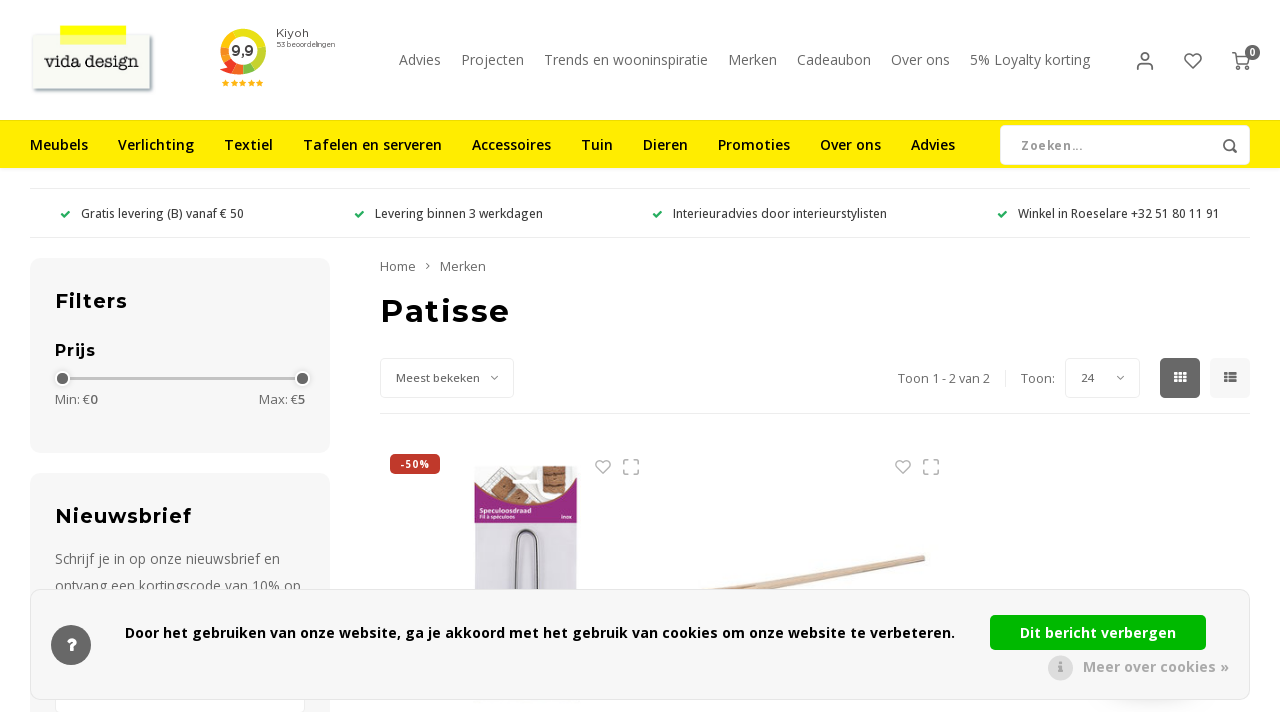

--- FILE ---
content_type: text/html;charset=utf-8
request_url: https://www.vida-design.be/brands/patisse/
body_size: 41138
content:
	




<!DOCTYPE html>
<html lang="nl">
	
  <head>
  <!-- Pinterest Tag -->
<script>
!function(e){if(!window.pintrk){window.pintrk = function () {
window.pintrk.queue.push(Array.prototype.slice.call(arguments))};var
  n=window.pintrk;n.queue=[],n.version="3.0";var
  t=document.createElement("script");t.async=!0,t.src=e;var
  r=document.getElementsByTagName("script")[0];
  r.parentNode.insertBefore(t,r)}}("https://s.pinimg.com/ct/core.js");
pintrk('load', '2612805713632', {em: '<user_email_address>'});
pintrk('page');
</script>
<noscript>
<img height="1" width="1" style="display:none;" alt=""
  src="https://ct.pinterest.com/v3/?event=init&tid=2612805713632&pd[em]=<hashed_email_address>&noscript=1" />
</noscript>
<!-- end Pinterest Tag -->
        
    <meta charset="utf-8"/>
<!-- [START] 'blocks/head.rain' -->
<!--

  (c) 2008-2026 Lightspeed Netherlands B.V.
  http://www.lightspeedhq.com
  Generated: 14-01-2026 @ 19:28:51

-->
<link rel="canonical" href="https://www.vida-design.be/brands/patisse/"/>
<link rel="alternate" href="https://www.vida-design.be/index.rss" type="application/rss+xml" title="Nieuwe producten"/>
<link href="https://cdn.webshopapp.com/assets/cookielaw.css?2025-02-20" rel="stylesheet" type="text/css"/>
<meta name="robots" content="noodp,noydir"/>
<meta name="google-site-verification" content="HdGalYFHJ0Exhe7NpmR8Q3WvdE-RtCB-JDhJ8lfeDLg"/>
<meta property="og:url" content="https://www.vida-design.be/brands/patisse/?source=facebook"/>
<meta property="og:site_name" content="vida design"/>
<meta property="og:title" content="Patisse"/>
<meta property="og:description" content="Kwaliteitsbakvormen aan een eerlijke prijs Patisse is een Nederlands bedrijf gespecialiseerd in kwaliteitsbakvormen. In 1989 creëerde het bedrijf de huidige me"/>
<script src="https://www.powr.io/powr.js?external-type=lightspeed"></script>
<script>
(function(w,d,s,l,i){w[l]=w[l]||[];w[l].push({'gtm.start':
new Date().getTime(),event:'gtm.js'});var f=d.getElementsByTagName(s)[0],
j=d.createElement(s),dl=l!='dataLayer'?'&l='+l:'';j.async=true;j.src=
'https://www.googletagmanager.com/gtm.js?id='+i+dl;f.parentNode.insertBefore(j,f);
})(window,document,'script','dataLayer','GTM-T6ZP8FB');
</script>
<!--[if lt IE 9]>
<script src="https://cdn.webshopapp.com/assets/html5shiv.js?2025-02-20"></script>
<![endif]-->
<!-- [END] 'blocks/head.rain' -->
    <title>Patisse - vida design</title>
    <meta name="description" content="Kwaliteitsbakvormen aan een eerlijke prijs Patisse is een Nederlands bedrijf gespecialiseerd in kwaliteitsbakvormen. In 1989 creëerde het bedrijf de huidige me" />
    <meta name="keywords" content="Patisse, design, interieur, wonen, Scandinavisch design, industrieel design, meubelwinkel, meubels, interieurwinkel, interieurwinkel Roeselare, meubelwinkel Roeselare, tuinmeubels, tuinmeubels Roeselare, tuinmeubelen, tuinmeubelen Roeselare, tuinmeub" />
    <meta http-equiv="X-UA-Compatible" content="IE=edge,chrome=1">
    <meta name="viewport" content="width=device-width, initial-scale=1.0">
    <meta name="apple-mobile-web-app-capable" content="yes">
    <meta name="apple-mobile-web-app-status-bar-style" content="black">
    <meta property="fb:app_id" content="966242223397117"/>
    <meta name="viewport" content="width=device-width, initial-scale=1, maximum-scale=1, user-scalable=0"/>
    <meta name="apple-mobile-web-app-capable" content="yes">
    <meta name="HandheldFriendly" content="true" /> 
		<meta name="apple-mobile-web-app-title" content="vida design">
  	<!-- pin markups -->
      	<!-- end | pin markups -->
  
		<link rel="apple-touch-icon-precomposed" href="https://cdn.webshopapp.com/shops/225863/themes/165108/assets/homescreen-icon.jpg?20260103171735"/> 
  
    <link rel="shortcut icon" href="https://cdn.webshopapp.com/shops/225863/themes/165108/assets/favicon.ico?20260103171735" type="image/x-icon" />
    <link href='//fonts.googleapis.com/css?family=Open%20Sans:400,300,500,600,700,800,900' rel='stylesheet' type='text/css'>
    <link href='//fonts.googleapis.com/css?family=Montserrat:400,300,500,600,700,800,900' rel='stylesheet' type='text/css'>
  	<link href='https://cdn.jsdelivr.net/npm/boxicons@2.0.2/css/boxicons.min.css' rel='stylesheet'>
    <link rel="stylesheet" href="https://cdn.webshopapp.com/shops/225863/themes/165108/assets/bootstrap.css?2026010317411020201230162819" />
    <link rel="stylesheet" href="https://cdn.webshopapp.com/shops/225863/themes/165108/assets/font-awesome-min.css?2026010317411020201230162819" />
  	  	<link href="https://cdn.webshopapp.com/shops/225863/themes/165108/assets/gibbon-icons.css?2026010317411020201230162819" rel="stylesheet">
    <link rel="stylesheet" href="https://cdn.webshopapp.com/shops/225863/themes/165108/assets/owl-carousel-min.css?2026010317411020201230162819" />  
    <link rel="stylesheet" href="https://cdn.webshopapp.com/shops/225863/themes/165108/assets/semantic.css?2026010317411020201230162819" />  
    <link rel="stylesheet" href="https://cdn.webshopapp.com/shops/225863/themes/165108/assets/jquery-fancybox-min.css?2026010317411020201230162819" /> 
    <link rel="stylesheet" href="https://cdn.webshopapp.com/shops/225863/themes/165108/assets/style.css?2026010317411020201230162819?923" /> 
    <link rel="stylesheet" href="https://cdn.webshopapp.com/shops/225863/themes/165108/assets/shopmonkey.css?2026010317411020201230162819?1768415331" /> 
    <link rel="stylesheet" href="https://cdn.webshopapp.com/shops/225863/themes/165108/assets/settings.css?2026010317411020201230162819" />  
    <link rel="stylesheet" href="https://cdn.webshopapp.com/assets/gui-2-0.css?2025-02-20" />
    <link rel="stylesheet" href="https://cdn.webshopapp.com/assets/gui-responsive-2-0.css?2025-02-20" />   
    <link rel="stylesheet" href="https://cdn.webshopapp.com/shops/225863/themes/165108/assets/custom.css?2026010317411020201230162819" />

    <script src="https://cdn.webshopapp.com/assets/jquery-1-9-1.js?2025-02-20"></script>
    <script src="https://cdn.webshopapp.com/assets/jquery-ui-1-10-1.js?2025-02-20"></script>
    
   
    <script src="https://cdn.webshopapp.com/shops/225863/themes/165108/assets/bootstrap.js?2026010317411020201230162819"></script>
    <script src="https://cdn.webshopapp.com/shops/225863/themes/165108/assets/owl-carousel-min.js?2026010317411020201230162819"></script>
    <script src="https://cdn.webshopapp.com/shops/225863/themes/165108/assets/semantic.js?2026010317411020201230162819"></script>
    <script src="https://cdn.webshopapp.com/shops/225863/themes/165108/assets/jquery-fancybox-min.js?2026010317411020201230162819"></script>
    <script src="https://cdn.webshopapp.com/shops/225863/themes/165108/assets/moment.js?2026010317411020201230162819"></script>  
    <script src="https://cdn.webshopapp.com/shops/225863/themes/165108/assets/js-cookie.js?2026010317411020201230162819"></script>
    <script src="https://cdn.webshopapp.com/shops/225863/themes/165108/assets/jquery-countdown-min.js?2026010317411020201230162819"></script>
  	<script src="https://cdn.webshopapp.com/shops/225863/themes/165108/assets/masonry.js?2026010317411020201230162819"></script>
    <script src="https://cdn.webshopapp.com/shops/225863/themes/165108/assets/global.js?2026010317411020201230162819?1768415331"></script>
  	<script src="//cdnjs.cloudflare.com/ajax/libs/jqueryui-touch-punch/0.2.3/jquery.ui.touch-punch.min.js"></script>
    
    <script src="https://cdn.webshopapp.com/shops/225863/themes/165108/assets/jcarousel.js?2026010317411020201230162819"></script>
    <script src="https://cdn.webshopapp.com/assets/gui.js?2025-02-20"></script>
    <script src="https://cdn.webshopapp.com/assets/gui-responsive-2-0.js?2025-02-20"></script>
    
        
    
    <!--[if lt IE 9]>
    <link rel="stylesheet" href="https://cdn.webshopapp.com/shops/225863/themes/165108/assets/style-ie.css?2026010317411020201230162819" />
    <![endif]-->
  </head>  
      
  <body ><script type="application/ld+json">
[
			{
    "@context": "http://schema.org",
    "@type": "BreadcrumbList",
    "itemListElement":
    [
      {
        "@type": "ListItem",
        "position": 1,
        "item": {
        	"@id": "https://www.vida-design.be/",
        	"name": "Home"
        }
      },
    	          	{
    		"@type": "ListItem",
     		"position": 2,
     		"item":	{
      		"@id": "https://www.vida-design.be/brands/",
      		"name": "Merken"
    		}
    	}          	    ]
  },
      
        
    {
  "@context": "http://schema.org",
  "@id": "https://www.vida-design.be/#Organization",
  "@type": "Organization",
  "url": "https://www.vida-design.be/", 
  "name": "vida design",
  "logo": "https://cdn.webshopapp.com/shops/225863/themes/165108/assets/logo.png?20260103171735",
  "telephone": "+32 51 80 11 91",
  "email": ""
  ,
  "aggregateRating": {
        "@type": "AggregateRating",
        "bestRating": "10",
        "worstRating": "1",
        "ratingValue": "9,9",
        "reviewCount": "30",
        "url":"https://www.kiyoh.com/reviews/1079054/vida_design"
    }
      }
  ]
</script><div class="cart-messages hidden"><ul></ul></div><div id="cart-popup" class="cart-popup mobile-popup" data-popup="cart"><div class="popup-inner"><div class="inner cart-wrap"><div class="table"><div class="title-small title-font">Winkelwagen</div><div class="empty-cart">
      	Geen producten gevonden...
      </div><div class="table-wrap"><form id="gui-form-cart" action="https://www.vida-design.be/cart/update/" method="post"><table></table></form></div><div class="shipping-discount hidden"><div class="discount-block"><form class="gui-form-discount" action="https://www.vida-design.be/cart/setDiscount/" method="post"><input class="standard-input" type="text" name="code" placeholder="Kortingscode"><a class="btn btn-small accent add-discount"  href="javascript:;"><i class="fa fa-plus"></i></a></form></div><a href="https://www.vida-design.be/cart/?shipping" class="btn accent btn-small hidden-xs">Verzendkosten berekenen</a></div></div><div class="totals-wrap"><div class="totals"><div class="title-small title-font hidden-xs"><span data-cart-items>0</span> artikelen</div><table><tr><td>Totaal excl. btw</td><td data-cart-total-excl>€0,00</td></tr><tr><td>BTW</td><td data-cart-total-vat>€0,00</td></tr><tr><td>Totaal</td><td data-cart-total-incl>€0,00</td></tr></table><div class="buttons"><a class="btn accent" href="https://www.vida-design.be/checkout/">Naar de kassa</a><a class="btn light hidden-xs" href="javascript:;" data-fancybox-close>Ga verder met winkelen</a></div></div><div class="payments hidden-xs"><a href="https://www.vida-design.be/service/payment-methods/" title="Betaalmethoden"><img src="https://cdn.webshopapp.com/shops/225863/themes/165108/assets/ideal.png?2026010317411020201230162819" alt="iDEAL" /></a><a href="https://www.vida-design.be/service/payment-methods/" title="Betaalmethoden"><img src="https://cdn.webshopapp.com/shops/225863/themes/165108/assets/mastercard.png?2026010317411020201230162819" alt="MasterCard" /></a><a href="https://www.vida-design.be/service/payment-methods/" title="Betaalmethoden"><img src="https://cdn.webshopapp.com/shops/225863/themes/165108/assets/visa.png?2026010317411020201230162819" alt="Visa" /></a><a href="https://www.vida-design.be/service/payment-methods/" title="Betaalmethoden"><img src="https://cdn.webshopapp.com/shops/225863/themes/165108/assets/mistercash.png?2026010317411020201230162819" alt="Bancontact" /></a><a href="https://www.vida-design.be/service/payment-methods/" title="Betaalmethoden"><img src="https://cdn.webshopapp.com/shops/225863/themes/165108/assets/maestro.png?2026010317411020201230162819" alt="Maestro" /></a></div></div></div></div><div class="close-popup"><div class="close-popup-inner"><a href="javascript:;" class="close-mobile-popup" data-fancybox-close>
        Sluiten
      </a></div></div></div><div id="login-popup" class="mobile-popup" data-popup="login"><div class="popup-inner"><div class="title-small title-font">Inloggen</div><form class="formLogin" id="formLogin" action="https://www.vida-design.be/account/loginPost/?return=https%3A%2F%2Fwww.vida-design.be%2Fbrands%2Fpatisse%2F" method="post"><input type="hidden" name="key" value="f28e075819badfad7c3b6b61cfdbb868" /><input type="hidden" name="type" value="login" /><input type="submit" hidden/><input type="text" name="email" id="formLoginEmail" value="" placeholder="E-mailadres" class="standard-input" /><input type="password" name="password" id="formLoginPassword" value="" placeholder="Wachtwoord" class="standard-input"/><div class="buttons"><a class="btn accent" href="#" onclick="$('#formLogin').submit(); return false;" title="Inloggen">Inloggen</a><a class="btn facebook" rel="nofollow" onclick="gui_facebook('https://www.vida-design.be/account/loginFacebook/?return=https%3A%2F%2Fwww.vida-design.be%2Fbrands%2Fpatisse%2F'); return false;">Login with Facebook</a></div></form><div class="options"><a class="forgot-pw" href="https://www.vida-design.be/account/password/">Wachtwoord vergeten?</a><span class="or">of</span><a class="no-account" href="https://www.vida-design.be/account/register/">Nog geen account? Klik</a></div></div><div class="close-popup"><div class="close-popup-inner"><a href="javascript:;" class="close-mobile-popup" data-fancybox-close>
        Sluiten
      </a></div></div></div><div id="language-currency-popup" class="language-currency-popup mobile-popup"><div class="popup-inner"><div class="language-section"><div class="title-small title-font">Taal</div><div class="options-wrap"><div class="option active"><a href="https://www.vida-design.be/go/brand/4295609"><div class="inner"><div class="icon"><img src="https://cdn.webshopapp.com/shops/225863/themes/165108/assets/flag-nl.svg?2026010317411020201230162819" alt="flag-Nederlands"></div><div class="text">Nederlands</div></div></a></div></div></div><div class="close-popup"><div class="close-popup-inner"><a href="javascript:;" class="close-mobile-popup" data-fancybox-close>
          Sluiten
        </a></div></div></div></div><div class="mobile-menu-2020 mobile-menu mobile-popup" data-popup="menu"><div class="popup-inner"><div class="menu-wrap"><div class="breads">Hoofdmenu</div><div class="title-small title-font">Categorieën</div><div class="menu"><ul><li class=""><a class="normal-link" href="https://www.vida-design.be/meubels/">Meubels<span class="more-cats"><i class="fa fa-chevron-right"></i></span></a><div class="subs"><div class="breads">Hoofdmenu / meubels</div><div class="title-small title-font text-center subs-back"><i class="fa fa-chevron-left"></i>Meubels</div><ul class=""><li class=""><a class="normal-link" href="https://www.vida-design.be/meubels/zitten/">Zitten<span class="more-cats"><i class="fa fa-chevron-right"></i></span></a><div class="subs"><div class="breads">Hoofdmenu / meubels / zitten</div><div class="title-small title-font text-center subs-back"><i class="fa fa-chevron-left"></i>Zitten</div><ul class=""><li class=""><a class="normal-link" href="https://www.vida-design.be/meubels/zitten/bankjes/">Bankjes</a></li><li class=""><a class="normal-link" href="https://www.vida-design.be/meubels/zitten/barstoelen/">Barstoelen</a></li><li class=""><a class="normal-link" href="https://www.vida-design.be/meubels/zitten/bureaustoelen/">Bureaustoelen</a></li><li class=""><a class="normal-link" href="https://www.vida-design.be/meubels/zitten/eetkamerstoelen/">Eetkamerstoelen</a></li><li class=""><a class="normal-link" href="https://www.vida-design.be/meubels/zitten/fauteuils/">Fauteuils</a></li><li class=""><a class="normal-link" href="https://www.vida-design.be/meubels/zitten/krukjes-en-poefs/">Krukjes en poefs</a></li><li class=""><a class="normal-link" href="https://www.vida-design.be/meubels/zitten/zetels/">Zetels</a></li></ul></div></li><li class=""><a class="normal-link" href="https://www.vida-design.be/meubels/tafels/">Tafels<span class="more-cats"><i class="fa fa-chevron-right"></i></span></a><div class="subs"><div class="breads">Hoofdmenu / meubels / zitten / tafels</div><div class="title-small title-font text-center subs-back"><i class="fa fa-chevron-left"></i>Tafels</div><ul class=""><li class=""><a class="normal-link" href="https://www.vida-design.be/meubels/tafels/bijzettafels-en-salontafels/">Bijzettafels en salontafels</a></li><li class=""><a class="normal-link" href="https://www.vida-design.be/meubels/tafels/bureautafels/">Bureautafels</a></li><li class=""><a class="normal-link" href="https://www.vida-design.be/meubels/tafels/consoletafels/">Consoletafels</a></li><li class=""><a class="normal-link" href="https://www.vida-design.be/meubels/tafels/eettafels/">Eettafels</a></li></ul></div></li><li class=""><a class="normal-link" href="https://www.vida-design.be/meubels/kasten-opbergen/">Kasten/opbergen<span class="more-cats"><i class="fa fa-chevron-right"></i></span></a><div class="subs"><div class="breads">Hoofdmenu / meubels / zitten / tafels / kasten/opbergen</div><div class="title-small title-font text-center subs-back"><i class="fa fa-chevron-left"></i>Kasten/opbergen</div><ul class=""><li class=""><a class="normal-link" href="https://www.vida-design.be/meubels/kasten-opbergen/dressoirs/">Dressoirs</a></li><li class=""><a class="normal-link" href="https://www.vida-design.be/meubels/kasten-opbergen/mediameubels-lage-kasten/">Mediameubels / lage kasten</a></li><li class=""><a class="normal-link" href="https://www.vida-design.be/meubels/kasten-opbergen/kasten-en-commodes/">Kasten en commodes</a></li><li class=""><a class="normal-link" href="https://www.vida-design.be/meubels/kasten-opbergen/vitrinekasten/">Vitrinekasten</a></li><li class=""><a class="normal-link" href="https://www.vida-design.be/meubels/kasten-opbergen/wandrekken-roomdividers/">Wandrekken / roomdividers</a></li><li class=""><a class="normal-link" href="https://www.vida-design.be/meubels/kasten-opbergen/wandplanken-hangkasten/">Wandplanken / hangkasten</a></li><li class=""><a class="normal-link" href="https://www.vida-design.be/meubels/kasten-opbergen/kledingrekken/">Kledingrekken</a></li><li class=""><a class="normal-link" href="https://www.vida-design.be/meubels/kasten-opbergen/trolleys/">Trolleys</a></li><li class=""><a class="normal-link" href="https://www.vida-design.be/meubels/kasten-opbergen/nachtkastjes/">Nachtkastjes</a></li></ul></div></li><li class=""><a class="normal-link" href="https://www.vida-design.be/meubels/bedden/">Bedden<span class="more-cats"><i class="fa fa-chevron-right"></i></span></a><div class="subs"><div class="breads">Hoofdmenu / meubels / zitten / tafels / kasten/opbergen / bedden</div><div class="title-small title-font text-center subs-back"><i class="fa fa-chevron-left"></i>Bedden</div><ul class=""><li class=""><a class="normal-link" href="https://www.vida-design.be/meubels/bedden/bedden/">Bedden</a></li><li class=""><a class="normal-link" href="https://www.vida-design.be/meubels/bedden/sofabedden/">Sofabedden</a></li></ul></div></li></ul></div></li><li class=""><a class="normal-link" href="https://www.vida-design.be/verlichting/">Verlichting<span class="more-cats"><i class="fa fa-chevron-right"></i></span></a><div class="subs"><div class="breads">Hoofdmenu / verlichting</div><div class="title-small title-font text-center subs-back"><i class="fa fa-chevron-left"></i>Verlichting</div><ul class=""><li class=""><a class="normal-link" href="https://www.vida-design.be/verlichting/hanglampen/">Hanglampen</a></li><li class=""><a class="normal-link" href="https://www.vida-design.be/verlichting/plafondlampen/">Plafondlampen</a></li><li class=""><a class="normal-link" href="https://www.vida-design.be/verlichting/vloerlampen/">Vloerlampen</a></li><li class=""><a class="normal-link" href="https://www.vida-design.be/verlichting/wandlampen/">Wandlampen</a></li><li class=""><a class="normal-link" href="https://www.vida-design.be/verlichting/tafellampen-en-bureaulampen/">Tafellampen en bureaulampen</a></li><li class=""><a class="normal-link" href="https://www.vida-design.be/verlichting/oplaadbare-lampen/">Oplaadbare lampen</a></li><li class=""><a class="normal-link" href="https://www.vida-design.be/verlichting/plafondkapjes/">Plafondkapjes</a></li><li class=""><a class="normal-link" href="https://www.vida-design.be/verlichting/lichtbronnen/">Lichtbronnen<span class="more-cats"><i class="fa fa-chevron-right"></i></span></a><div class="subs"><div class="breads">Hoofdmenu / verlichting / hanglampen / plafondlampen / vloerlampen / wandlampen / tafellampen en bureaulampen / oplaadbare lampen / plafondkapjes / lichtbronnen</div><div class="title-small title-font text-center subs-back"><i class="fa fa-chevron-left"></i>Lichtbronnen</div><ul class=""><li class=""><a class="normal-link" href="https://www.vida-design.be/verlichting/lichtbronnen/e27/">E27</a></li><li class=""><a class="normal-link" href="https://www.vida-design.be/verlichting/lichtbronnen/e14/">E14</a></li><li class=""><a class="normal-link" href="https://www.vida-design.be/verlichting/lichtbronnen/e10/">E10</a></li><li class=""><a class="normal-link" href="https://www.vida-design.be/verlichting/lichtbronnen/gu10/">GU10</a></li></ul></div></li></ul></div></li><li class=""><a class="normal-link" href="https://www.vida-design.be/textiel/">Textiel<span class="more-cats"><i class="fa fa-chevron-right"></i></span></a><div class="subs"><div class="breads">Hoofdmenu / textiel</div><div class="title-small title-font text-center subs-back"><i class="fa fa-chevron-left"></i>Textiel</div><ul class=""><li class=""><a class="normal-link" href="https://www.vida-design.be/textiel/bad-en-wellnesstextiel/">Bad- en wellnesstextiel<span class="more-cats"><i class="fa fa-chevron-right"></i></span></a><div class="subs"><div class="breads">Hoofdmenu / textiel / bad- en wellnesstextiel</div><div class="title-small title-font text-center subs-back"><i class="fa fa-chevron-left"></i>Bad- en wellnesstextiel</div><ul class=""><li class=""><a class="normal-link" href="https://www.vida-design.be/textiel/bad-en-wellnesstextiel/washandjes/">Washandjes</a></li><li class=""><a class="normal-link" href="https://www.vida-design.be/textiel/bad-en-wellnesstextiel/gastendoekjes/">Gastendoekjes</a></li><li class=""><a class="normal-link" href="https://www.vida-design.be/textiel/bad-en-wellnesstextiel/badhanddoeken/">Badhanddoeken</a></li><li class=""><a class="normal-link" href="https://www.vida-design.be/textiel/bad-en-wellnesstextiel/badmatten/">Badmatten</a></li><li class=""><a class="normal-link" href="https://www.vida-design.be/textiel/bad-en-wellnesstextiel/badjassen/">Badjassen</a></li><li class=""><a class="normal-link" href="https://www.vida-design.be/textiel/bad-en-wellnesstextiel/sauna-en-wellness/">Sauna en wellness</a></li></ul></div></li><li class=""><a class="normal-link" href="https://www.vida-design.be/textiel/bedtextiel/">Bedtextiel<span class="more-cats"><i class="fa fa-chevron-right"></i></span></a><div class="subs"><div class="breads">Hoofdmenu / textiel / bad- en wellnesstextiel / bedtextiel</div><div class="title-small title-font text-center subs-back"><i class="fa fa-chevron-left"></i>Bedtextiel</div><ul class=""><li class=""><a class="normal-link" href="https://www.vida-design.be/textiel/bedtextiel/bedspreien/">Bedspreien</a></li><li class=""><a class="normal-link" href="https://www.vida-design.be/textiel/bedtextiel/dekbedden/">Dekbedden</a></li><li class=""><a class="normal-link" href="https://www.vida-design.be/textiel/bedtextiel/dekbedovertrekken/">Dekbedovertrekken</a></li><li class=""><a class="normal-link" href="https://www.vida-design.be/textiel/bedtextiel/hemelbedden/">Hemelbedden</a></li><li class=""><a class="normal-link" href="https://www.vida-design.be/textiel/bedtextiel/hoeslakens/">Hoeslakens</a></li><li class=""><a class="normal-link" href="https://www.vida-design.be/textiel/bedtextiel/kussenslopen/">Kussenslopen</a></li></ul></div></li><li class=""><a class="normal-link" href="https://www.vida-design.be/textiel/keukentextiel/">Keukentextiel<span class="more-cats"><i class="fa fa-chevron-right"></i></span></a><div class="subs"><div class="breads">Hoofdmenu / textiel / bad- en wellnesstextiel / bedtextiel / keukentextiel</div><div class="title-small title-font text-center subs-back"><i class="fa fa-chevron-left"></i>Keukentextiel</div><ul class=""><li class=""><a class="normal-link" href="https://www.vida-design.be/textiel/keukentextiel/keukenhanddoeken/">Keukenhanddoeken</a></li><li class=""><a class="normal-link" href="https://www.vida-design.be/textiel/keukentextiel/keukenschorten/">Keukenschorten</a></li><li class=""><a class="normal-link" href="https://www.vida-design.be/textiel/keukentextiel/ovenwanten-en-handschoenen/">Ovenwanten en -handschoenen</a></li><li class=""><a class="normal-link" href="https://www.vida-design.be/textiel/keukentextiel/pothouders/">Pothouders</a></li><li class=""><a class="normal-link" href="https://www.vida-design.be/textiel/keukentextiel/servetten/">Servetten</a></li><li class=""><a class="normal-link" href="https://www.vida-design.be/textiel/keukentextiel/tafelkleden/">Tafelkleden</a></li><li class=""><a class="normal-link" href="https://www.vida-design.be/textiel/keukentextiel/vaatdoeken/">Vaatdoeken</a></li></ul></div></li><li class=""><a class="normal-link" href="https://www.vida-design.be/textiel/woontextiel/">Woontextiel<span class="more-cats"><i class="fa fa-chevron-right"></i></span></a><div class="subs"><div class="breads">Hoofdmenu / textiel / bad- en wellnesstextiel / bedtextiel / keukentextiel / woontextiel</div><div class="title-small title-font text-center subs-back"><i class="fa fa-chevron-left"></i>Woontextiel</div><ul class=""><li class=""><a class="normal-link" href="https://www.vida-design.be/textiel/woontextiel/deurmatten/">Deurmatten</a></li><li class=""><a class="normal-link" href="https://www.vida-design.be/textiel/woontextiel/dierenhuiden-en-vachten/">Dierenhuiden en -vachten</a></li><li class=""><a class="normal-link" href="https://www.vida-design.be/textiel/woontextiel/kussens/">Kussens</a></li><li class=""><a class="normal-link" href="https://www.vida-design.be/textiel/woontextiel/plaids-en-dekens/">Plaids en dekens</a></li><li class=""><a class="normal-link" href="https://www.vida-design.be/textiel/woontextiel/tapijten/">Tapijten</a></li></ul></div></li></ul></div></li><li class=""><a class="normal-link" href="https://www.vida-design.be/tafelen-en-serveren/">Tafelen en serveren<span class="more-cats"><i class="fa fa-chevron-right"></i></span></a><div class="subs"><div class="breads">Hoofdmenu / tafelen en serveren</div><div class="title-small title-font text-center subs-back"><i class="fa fa-chevron-left"></i>Tafelen en serveren</div><ul class=""><li class=""><a class="normal-link" href="https://www.vida-design.be/tafelen-en-serveren/serviezen/">Serviezen<span class="more-cats"><i class="fa fa-chevron-right"></i></span></a><div class="subs"><div class="breads">Hoofdmenu / tafelen en serveren / serviezen</div><div class="title-small title-font text-center subs-back"><i class="fa fa-chevron-left"></i>Serviezen</div><ul class=""><li class=""><a class="normal-link" href="https://www.vida-design.be/tafelen-en-serveren/serviezen/borden/">Borden</a></li><li class=""><a class="normal-link" href="https://www.vida-design.be/tafelen-en-serveren/serviezen/kopjes-mokken-en-tassen/">Kopjes, mokken en tassen</a></li><li class=""><a class="normal-link" href="https://www.vida-design.be/tafelen-en-serveren/serviezen/kommen/">Kommen</a></li><li class=""><a class="normal-link" href="https://www.vida-design.be/tafelen-en-serveren/serviezen/schalen/">Schalen</a></li><li class=""><a class="normal-link" href="https://www.vida-design.be/tafelen-en-serveren/serviezen/melkkannen-en-suikerpotjes/">Melkkannen en suikerpotjes</a></li><li class=""><a class="normal-link" href="https://www.vida-design.be/tafelen-en-serveren/serviezen/botervloten/">Botervloten</a></li><li class=""><a class="normal-link" href="https://www.vida-design.be/tafelen-en-serveren/serviezen/eierdopjes/">Eierdopjes</a></li><li class=""><a class="normal-link" href="https://www.vida-design.be/tafelen-en-serveren/serviezen/theekannen-en-theepotten/">Theekannen en theepotten</a></li><li class=""><a class="normal-link" href="https://www.vida-design.be/tafelen-en-serveren/serviezen/koffiekannen-en-koffiepotten/">Koffiekannen en koffiepotten</a></li></ul></div></li><li class=""><a class="normal-link" href="https://www.vida-design.be/tafelen-en-serveren/glazen-en-kannen/">Glazen en kannen<span class="more-cats"><i class="fa fa-chevron-right"></i></span></a><div class="subs"><div class="breads">Hoofdmenu / tafelen en serveren / serviezen / glazen en kannen</div><div class="title-small title-font text-center subs-back"><i class="fa fa-chevron-left"></i>Glazen en kannen</div><ul class=""><li class=""><a class="normal-link" href="https://www.vida-design.be/tafelen-en-serveren/glazen-en-kannen/glazen/">Glazen</a></li><li class=""><a class="normal-link" href="https://www.vida-design.be/tafelen-en-serveren/glazen-en-kannen/kannen/">Kannen</a></li><li class=""><a class="normal-link" href="https://www.vida-design.be/tafelen-en-serveren/glazen-en-kannen/wijnkoelers-en-champagne-emmers/">Wijnkoelers en champagne-emmers</a></li></ul></div></li><li class=""><a class="normal-link" href="https://www.vida-design.be/tafelen-en-serveren/bestek/">Bestek<span class="more-cats"><i class="fa fa-chevron-right"></i></span></a><div class="subs"><div class="breads">Hoofdmenu / tafelen en serveren / serviezen / glazen en kannen / bestek</div><div class="title-small title-font text-center subs-back"><i class="fa fa-chevron-left"></i>Bestek</div><ul class=""><li class=""><a class="normal-link" href="https://www.vida-design.be/tafelen-en-serveren/bestek/messen-en-toebehoren/">Messen en toebehoren</a></li><li class=""><a class="normal-link" href="https://www.vida-design.be/tafelen-en-serveren/bestek/besteksets/">Besteksets</a></li><li class=""><a class="normal-link" href="https://www.vida-design.be/tafelen-en-serveren/bestek/kaasmessenset/">Kaasmessenset</a></li><li class=""><a class="normal-link" href="https://www.vida-design.be/tafelen-en-serveren/bestek/taartbestek/">Taartbestek</a></li><li class=""><a class="normal-link" href="https://www.vida-design.be/tafelen-en-serveren/bestek/saladebestek/">Saladebestek</a></li><li class=""><a class="normal-link" href="https://www.vida-design.be/tafelen-en-serveren/bestek/koffie-en-theelepels/">Koffie- en theelepels</a></li></ul></div></li><li class=""><a class="normal-link" href="https://www.vida-design.be/tafelen-en-serveren/presenteren-en-serveren/">Presenteren en serveren<span class="more-cats"><i class="fa fa-chevron-right"></i></span></a><div class="subs"><div class="breads">Hoofdmenu / tafelen en serveren / serviezen / glazen en kannen / bestek / presenteren en serveren</div><div class="title-small title-font text-center subs-back"><i class="fa fa-chevron-left"></i>Presenteren en serveren</div><ul class=""><li class=""><a class="normal-link" href="https://www.vida-design.be/tafelen-en-serveren/presenteren-en-serveren/dienbladen/">Dienbladen</a></li><li class=""><a class="normal-link" href="https://www.vida-design.be/tafelen-en-serveren/presenteren-en-serveren/draaiplateaus/">Draaiplateaus</a></li><li class=""><a class="normal-link" href="https://www.vida-design.be/tafelen-en-serveren/presenteren-en-serveren/ovenschalen/">Ovenschalen</a></li><li class=""><a class="normal-link" href="https://www.vida-design.be/tafelen-en-serveren/presenteren-en-serveren/baraccessoires/">Baraccessoires</a></li><li class=""><a class="normal-link" href="https://www.vida-design.be/tafelen-en-serveren/presenteren-en-serveren/keukenrolhouders/">Keukenrolhouders</a></li><li class=""><a class="normal-link" href="https://www.vida-design.be/tafelen-en-serveren/presenteren-en-serveren/peper-en-zout/">Peper en zout</a></li><li class=""><a class="normal-link" href="https://www.vida-design.be/tafelen-en-serveren/presenteren-en-serveren/onderzetters/">Onderzetters</a></li><li class=""><a class="normal-link" href="https://www.vida-design.be/tafelen-en-serveren/presenteren-en-serveren/papieren-servetten/">Papieren servetten</a></li><li class=""><a class="normal-link" href="https://www.vida-design.be/tafelen-en-serveren/presenteren-en-serveren/placemats/">Placemats</a></li><li class=""><a class="normal-link" href="https://www.vida-design.be/tafelen-en-serveren/presenteren-en-serveren/servettenhouders/">Servettenhouders</a></li><li class=""><a class="normal-link" href="https://www.vida-design.be/tafelen-en-serveren/presenteren-en-serveren/olie-en-azijnflessen/">Olie- en azijnflessen</a></li><li class=""><a class="normal-link" href="https://www.vida-design.be/tafelen-en-serveren/presenteren-en-serveren/serveerstandaarden-en-taartplateaus/">Serveerst­andaarden en taartplateaus</a></li></ul></div></li><li class=""><a class="normal-link" href="https://www.vida-design.be/tafelen-en-serveren/snijplanken-en-serveerplanken/">Snijplanken en serveerplanken</a></li><li class=""><a class="normal-link" href="https://www.vida-design.be/tafelen-en-serveren/bewaren/">Bewaren<span class="more-cats"><i class="fa fa-chevron-right"></i></span></a><div class="subs"><div class="breads">Hoofdmenu / tafelen en serveren / serviezen / glazen en kannen / bestek / presenteren en serveren / snijplanken en serveerplanken / bewaren</div><div class="title-small title-font text-center subs-back"><i class="fa fa-chevron-left"></i>Bewaren</div><ul class=""><li class=""><a class="normal-link" href="https://www.vida-design.be/tafelen-en-serveren/bewaren/lunchboxen/">Lunchboxen</a></li><li class=""><a class="normal-link" href="https://www.vida-design.be/tafelen-en-serveren/bewaren/broodtrommels/">Broodtrommels</a></li><li class=""><a class="normal-link" href="https://www.vida-design.be/tafelen-en-serveren/bewaren/drinkflessen/">Drinkflessen</a></li><li class=""><a class="normal-link" href="https://www.vida-design.be/tafelen-en-serveren/bewaren/voorraadpotten/">Voorraadpotten</a></li></ul></div></li><li class=""><a class="normal-link" href="https://www.vida-design.be/tafelen-en-serveren/keukenhulpjes/">Keukenhulpjes</a></li></ul></div></li><li class=""><a class="normal-link" href="https://www.vida-design.be/accessoires/">Accessoires<span class="more-cats"><i class="fa fa-chevron-right"></i></span></a><div class="subs"><div class="breads">Hoofdmenu / accessoires</div><div class="title-small title-font text-center subs-back"><i class="fa fa-chevron-left"></i>Accessoires</div><ul class=""><li class=""><a class="normal-link" href="https://www.vida-design.be/accessoires/badkameraccessoires/">Badkameraccessoires<span class="more-cats"><i class="fa fa-chevron-right"></i></span></a><div class="subs"><div class="breads">Hoofdmenu / accessoires / badkameraccessoires</div><div class="title-small title-font text-center subs-back"><i class="fa fa-chevron-left"></i>Badkameraccessoires</div><ul class=""><li class=""><a class="normal-link" href="https://www.vida-design.be/accessoires/badkameraccessoires/handdoekhouders-en-ladders/">Handdoekhouders en ladders</a></li><li class=""><a class="normal-link" href="https://www.vida-design.be/accessoires/badkameraccessoires/huisgeuren/">Huisgeuren</a></li><li class=""><a class="normal-link" href="https://www.vida-design.be/accessoires/badkameraccessoires/make-up-spiegels/">Make-up spiegels</a></li><li class=""><a class="normal-link" href="https://www.vida-design.be/accessoires/badkameraccessoires/opbergers/">Opbergers</a></li><li class=""><a class="normal-link" href="https://www.vida-design.be/accessoires/badkameraccessoires/tandenborstelhouders/">Tandenborstelhouders</a></li><li class=""><a class="normal-link" href="https://www.vida-design.be/accessoires/badkameraccessoires/tissuehouders/">Tissuehouders</a></li><li class=""><a class="normal-link" href="https://www.vida-design.be/accessoires/badkameraccessoires/toiletborstelhouders/">Toiletborstelhouders</a></li><li class=""><a class="normal-link" href="https://www.vida-design.be/accessoires/badkameraccessoires/verzorging/">Verzorging</a></li><li class=""><a class="normal-link" href="https://www.vida-design.be/accessoires/badkameraccessoires/vuilnisbakjes/">Vuilnisbakjes</a></li><li class=""><a class="normal-link" href="https://www.vida-design.be/accessoires/badkameraccessoires/wasmanden/">Wasmanden</a></li><li class=""><a class="normal-link" href="https://www.vida-design.be/accessoires/badkameraccessoires/toiletpapierhouder/">Toiletpapierhouder</a></li><li class=""><a class="normal-link" href="https://www.vida-design.be/accessoires/badkameraccessoires/zeepdispensers-en-zeepschaaltjes/">Zeepdispensers en zeepschaaltjes</a></li></ul></div></li><li class=""><a class="normal-link" href="https://www.vida-design.be/accessoires/woonaccessoires/">Woonaccessoires<span class="more-cats"><i class="fa fa-chevron-right"></i></span></a><div class="subs"><div class="breads">Hoofdmenu / accessoires / badkameraccessoires / woonaccessoires</div><div class="title-small title-font text-center subs-back"><i class="fa fa-chevron-left"></i>Woonaccessoires</div><ul class=""><li class=""><a class="normal-link" href="https://www.vida-design.be/accessoires/woonaccessoires/beeldjes-en-sierstukken/">Beeldjes en sierstukken</a></li><li class=""><a class="normal-link" href="https://www.vida-design.be/accessoires/woonaccessoires/bloempotten/">Bloempotten</a></li><li class=""><a class="normal-link" href="https://www.vida-design.be/accessoires/woonaccessoires/bureauonderleggers/">Bureauonderleggers</a></li><li class=""><a class="normal-link" href="https://www.vida-design.be/accessoires/woonaccessoires/fotolijsten/">Fotolijsten</a></li><li class=""><a class="normal-link" href="https://www.vida-design.be/accessoires/woonaccessoires/geurkaarsen/">Geurkaarsen</a></li><li class=""><a class="normal-link" href="https://www.vida-design.be/accessoires/woonaccessoires/huishoudartikelen/">Huishoudartikelen</a></li><li class=""><a class="normal-link" href="https://www.vida-design.be/accessoires/woonaccessoires/kaarsen/">Kaarsen</a></li><li class=""><a class="normal-link" href="https://www.vida-design.be/accessoires/woonaccessoires/kaarshouders/">Kaarshouders</a></li><li class=""><a class="normal-link" href="https://www.vida-design.be/accessoires/woonaccessoires/kapstokken/">Kapstokken</a></li><li class=""><a class="normal-link" href="https://www.vida-design.be/accessoires/woonaccessoires/klokken/">Klokken</a></li><li class=""><a class="normal-link" href="https://www.vida-design.be/accessoires/woonaccessoires/spiegels/">Spiegels</a></li><li class=""><a class="normal-link" href="https://www.vida-design.be/accessoires/woonaccessoires/theelichthouders/">Theelichthouders</a></li><li class=""><a class="normal-link" href="https://www.vida-design.be/accessoires/woonaccessoires/vazen/">Vazen</a></li></ul></div></li><li class=""><a class="normal-link" href="https://www.vida-design.be/accessoires/opbergers/">Opbergers<span class="more-cats"><i class="fa fa-chevron-right"></i></span></a><div class="subs"><div class="breads">Hoofdmenu / accessoires / badkameraccessoires / woonaccessoires / opbergers</div><div class="title-small title-font text-center subs-back"><i class="fa fa-chevron-left"></i>Opbergers</div><ul class=""><li class=""><a class="normal-link" href="https://www.vida-design.be/accessoires/opbergers/brieflades-en-pennenhouders/">Brieflades en pennenhouders</a></li><li class=""><a class="normal-link" href="https://www.vida-design.be/accessoires/opbergers/boekensteunen/">Boekensteunen</a></li><li class=""><a class="normal-link" href="https://www.vida-design.be/accessoires/opbergers/magazinehouders/">Magazinehouders</a></li><li class=""><a class="normal-link" href="https://www.vida-design.be/accessoires/opbergers/manden/">Manden</a></li><li class=""><a class="normal-link" href="https://www.vida-design.be/accessoires/opbergers/opbergboxen/">Opbergboxen</a></li></ul></div></li><li class=""><a class="normal-link" href="https://www.vida-design.be/accessoires/wanddecoratie/">Wanddecoratie<span class="more-cats"><i class="fa fa-chevron-right"></i></span></a><div class="subs"><div class="breads">Hoofdmenu / accessoires / badkameraccessoires / woonaccessoires / opbergers / wanddecoratie</div><div class="title-small title-font text-center subs-back"><i class="fa fa-chevron-left"></i>Wanddecoratie</div><ul class=""><li class=""><a class="normal-link" href="https://www.vida-design.be/accessoires/wanddecoratie/kaders/">Kaders</a></li><li class=""><a class="normal-link" href="https://www.vida-design.be/accessoires/wanddecoratie/kunstwerken/">Kunstwerken</a></li><li class=""><a class="normal-link" href="https://www.vida-design.be/accessoires/wanddecoratie/posters/">Posters</a></li><li class=""><a class="normal-link" href="https://www.vida-design.be/accessoires/wanddecoratie/tegels-en-borden/">Tegels en borden</a></li><li class=""><a class="normal-link" href="https://www.vida-design.be/accessoires/wanddecoratie/wandtapijten-en-manden/">Wandtapijten en -manden</a></li></ul></div></li><li class=""><a class="normal-link" href="https://www.vida-design.be/accessoires/lifestyle/">Lifestyle<span class="more-cats"><i class="fa fa-chevron-right"></i></span></a><div class="subs"><div class="breads">Hoofdmenu / accessoires / badkameraccessoires / woonaccessoires / opbergers / wanddecoratie / lifestyle</div><div class="title-small title-font text-center subs-back"><i class="fa fa-chevron-left"></i>Lifestyle</div><ul class=""><li class=""><a class="normal-link" href="https://www.vida-design.be/accessoires/lifestyle/boeken/">Boeken</a></li><li class=""><a class="normal-link" href="https://www.vida-design.be/accessoires/lifestyle/handtassen/">Handtassen</a></li><li class=""><a class="normal-link" href="https://www.vida-design.be/accessoires/lifestyle/kaarthouders/">Kaarthouders</a></li><li class=""><a class="normal-link" href="https://www.vida-design.be/accessoires/lifestyle/laptop-en-ipadhouders/">Laptop- en iPadhouders</a></li><li class=""><a class="normal-link" href="https://www.vida-design.be/accessoires/lifestyle/pennenzakken/">Pennenzakken</a></li><li class=""><a class="normal-link" href="https://www.vida-design.be/accessoires/lifestyle/portefeuilles-en-geldbeugels/">Portefeuilles en geldbeugels</a></li><li class=""><a class="normal-link" href="https://www.vida-design.be/accessoires/lifestyle/toilettassen/">Toilettassen</a></li></ul></div></li><li class=""><a class="normal-link" href="https://www.vida-design.be/accessoires/onderhoud/">Onderhoud</a></li><li class=""><a class="normal-link" href="https://www.vida-design.be/accessoires/klimaatbeheersing/">Klimaatbeheersing<span class="more-cats"><i class="fa fa-chevron-right"></i></span></a><div class="subs"><div class="breads">Hoofdmenu / accessoires / badkameraccessoires / woonaccessoires / opbergers / wanddecoratie / lifestyle / onderhoud / klimaatbeheersing</div><div class="title-small title-font text-center subs-back"><i class="fa fa-chevron-left"></i>Klimaatbeheersing</div><ul class=""><li class=""><a class="normal-link" href="https://www.vida-design.be/accessoires/klimaatbeheersing/ventilatoren/">Ventilatoren</a></li></ul></div></li></ul></div></li><li class=""><a class="normal-link" href="https://www.vida-design.be/tuin/">Tuin<span class="more-cats"><i class="fa fa-chevron-right"></i></span></a><div class="subs"><div class="breads">Hoofdmenu / tuin</div><div class="title-small title-font text-center subs-back"><i class="fa fa-chevron-left"></i>Tuin</div><ul class=""><li class=""><a class="normal-link" href="https://www.vida-design.be/tuin/tuinmeubels/">Tuinmeubels<span class="more-cats"><i class="fa fa-chevron-right"></i></span></a><div class="subs"><div class="breads">Hoofdmenu / tuin / tuinmeubels</div><div class="title-small title-font text-center subs-back"><i class="fa fa-chevron-left"></i>Tuinmeubels</div><ul class=""><li class=""><a class="normal-link" href="https://www.vida-design.be/tuin/tuinmeubels/tuintafels/">Tuintafels</a></li><li class=""><a class="normal-link" href="https://www.vida-design.be/tuin/tuinmeubels/tuinbanken/">Tuinbanken</a></li><li class=""><a class="normal-link" href="https://www.vida-design.be/tuin/tuinmeubels/tuinstoelen/">Tuinstoelen</a></li><li class=""><a class="normal-link" href="https://www.vida-design.be/tuin/tuinmeubels/barstoelen/">Barstoelen</a></li><li class=""><a class="normal-link" href="https://www.vida-design.be/tuin/tuinmeubels/bijzettafels-en-salontafels-voor-buiten/">Bijzettafels en salontafels voor buiten</a></li><li class=""><a class="normal-link" href="https://www.vida-design.be/tuin/tuinmeubels/sofas-en-loungesets/">Sofa&#039;s en loungesets</a></li><li class=""><a class="normal-link" href="https://www.vida-design.be/tuin/tuinmeubels/loungestoelen-voor-buiten/">Loungestoelen voor buiten</a></li><li class=""><a class="normal-link" href="https://www.vida-design.be/tuin/tuinmeubels/zonnebedden/">Zonnebedden</a></li><li class=""><a class="normal-link" href="https://www.vida-design.be/tuin/tuinmeubels/hangstoelen-en-hangmatten/">Hangstoelen en hangmatten</a></li><li class=""><a class="normal-link" href="https://www.vida-design.be/tuin/tuinmeubels/picknicktafels/">Picknicktafels</a></li><li class=""><a class="normal-link" href="https://www.vida-design.be/tuin/tuinmeubels/buiten-opbergen/">Buiten opbergen</a></li></ul></div></li><li class=""><a class="normal-link" href="https://www.vida-design.be/tuin/parasols/">Parasols<span class="more-cats"><i class="fa fa-chevron-right"></i></span></a><div class="subs"><div class="breads">Hoofdmenu / tuin / tuinmeubels / parasols</div><div class="title-small title-font text-center subs-back"><i class="fa fa-chevron-left"></i>Parasols</div><ul class=""><li class=""><a class="normal-link" href="https://www.vida-design.be/tuin/parasols/parasolvoeten-en-staanders/">Parasolvoeten en -staanders</a></li><li class=""><a class="normal-link" href="https://www.vida-design.be/tuin/parasols/strandparasols/">Strandparasols</a></li><li class=""><a class="normal-link" href="https://www.vida-design.be/tuin/parasols/middenstokparasols/">Middenstokparasols</a></li><li class=""><a class="normal-link" href="https://www.vida-design.be/tuin/parasols/zweefparasols/">Zweefparasols</a></li></ul></div></li><li class=""><a class="normal-link" href="https://www.vida-design.be/tuin/tuintextiel/">Tuintextiel<span class="more-cats"><i class="fa fa-chevron-right"></i></span></a><div class="subs"><div class="breads">Hoofdmenu / tuin / tuinmeubels / parasols / tuintextiel</div><div class="title-small title-font text-center subs-back"><i class="fa fa-chevron-left"></i>Tuintextiel</div><ul class=""><li class=""><a class="normal-link" href="https://www.vida-design.be/tuin/tuintextiel/buitenkussens/">Buitenkussens</a></li><li class=""><a class="normal-link" href="https://www.vida-design.be/tuin/tuintextiel/verwarmde-kussens/">Verwarmde kussens</a></li><li class=""><a class="normal-link" href="https://www.vida-design.be/tuin/tuintextiel/strandlakens/">Strandlakens</a></li><li class=""><a class="normal-link" href="https://www.vida-design.be/tuin/tuintextiel/buitentapijten/">Buitentapijten</a></li></ul></div></li><li class=""><a class="normal-link" href="https://www.vida-design.be/tuin/tuinaccessoires/">Tuinaccessoires<span class="more-cats"><i class="fa fa-chevron-right"></i></span></a><div class="subs"><div class="breads">Hoofdmenu / tuin / tuinmeubels / parasols / tuintextiel / tuinaccessoires</div><div class="title-small title-font text-center subs-back"><i class="fa fa-chevron-left"></i>Tuinaccessoires</div><ul class=""><li class=""><a class="normal-link" href="https://www.vida-design.be/tuin/tuinaccessoires/bloempotten-buiten/">Bloempotten buiten</a></li><li class=""><a class="normal-link" href="https://www.vida-design.be/tuin/tuinaccessoires/deurmatten-buiten/">Deurmatten buiten</a></li><li class=""><a class="normal-link" href="https://www.vida-design.be/tuin/tuinaccessoires/buitenspiegels/">Buitenspiegels</a></li><li class=""><a class="normal-link" href="https://www.vida-design.be/tuin/tuinaccessoires/tuinonderhoud/">Tuinonderhoud</a></li><li class=""><a class="normal-link" href="https://www.vida-design.be/tuin/tuinaccessoires/tuinkaarsen/">Tuinkaarsen</a></li><li class=""><a class="normal-link" href="https://www.vida-design.be/tuin/tuinaccessoires/tuingereedschap/">Tuingereedschap</a></li><li class=""><a class="normal-link" href="https://www.vida-design.be/tuin/tuinaccessoires/weer/">Weer</a></li><li class=""><a class="normal-link" href="https://www.vida-design.be/tuin/tuinaccessoires/buiten-spelen/">Buiten spelen</a></li></ul></div></li><li class=""><a class="normal-link" href="https://www.vida-design.be/tuin/tuinverlichting-en-verwarming/">Tuinverlichting en -verwarming<span class="more-cats"><i class="fa fa-chevron-right"></i></span></a><div class="subs"><div class="breads">Hoofdmenu / tuin / tuinmeubels / parasols / tuintextiel / tuinaccessoires / tuinverlichting en -verwarming</div><div class="title-small title-font text-center subs-back"><i class="fa fa-chevron-left"></i>Tuinverlichting en -verwarming</div><ul class=""><li class=""><a class="normal-link" href="https://www.vida-design.be/tuin/tuinverlichting-en-verwarming/tuinverlichting/">Tuinverlichting</a></li><li class=""><a class="normal-link" href="https://www.vida-design.be/tuin/tuinverlichting-en-verwarming/tuinverwarming/">Tuinverwarming</a></li></ul></div></li><li class=""><a class="normal-link" href="https://www.vida-design.be/tuin/buiten-koken-en-tafelen/">Buiten koken en tafelen<span class="more-cats"><i class="fa fa-chevron-right"></i></span></a><div class="subs"><div class="breads">Hoofdmenu / tuin / tuinmeubels / parasols / tuintextiel / tuinaccessoires / tuinverlichting en -verwarming / buiten koken en tafelen</div><div class="title-small title-font text-center subs-back"><i class="fa fa-chevron-left"></i>Buiten koken en tafelen</div><ul class=""><li class=""><a class="normal-link" href="https://www.vida-design.be/tuin/buiten-koken-en-tafelen/barbecue-accessoires/">Barbecue-accessoires</a></li><li class=""><a class="normal-link" href="https://www.vida-design.be/tuin/buiten-koken-en-tafelen/buitenkeukens/">Buitenkeukens</a></li><li class=""><a class="normal-link" href="https://www.vida-design.be/tuin/buiten-koken-en-tafelen/planchas/">Plancha&#039;s</a></li><li class=""><a class="normal-link" href="https://www.vida-design.be/tuin/buiten-koken-en-tafelen/kookgerei-voor-buiten-koken/">Kookgerei voor buiten koken</a></li></ul></div></li><li class=""><a class="normal-link" href="https://www.vida-design.be/tuin/hottubs/">Hottubs</a></li></ul></div></li><li class=""><a class="normal-link" href="https://www.vida-design.be/dieren/">Dieren<span class="more-cats"><i class="fa fa-chevron-right"></i></span></a><div class="subs"><div class="breads">Hoofdmenu / dieren</div><div class="title-small title-font text-center subs-back"><i class="fa fa-chevron-left"></i>Dieren</div><ul class=""><li class=""><a class="normal-link" href="https://www.vida-design.be/dieren/honden/">Honden<span class="more-cats"><i class="fa fa-chevron-right"></i></span></a><div class="subs"><div class="breads">Hoofdmenu / dieren / honden</div><div class="title-small title-font text-center subs-back"><i class="fa fa-chevron-left"></i>Honden</div><ul class=""><li class=""><a class="normal-link" href="https://www.vida-design.be/dieren/honden/hondenvoerbakken/">Hondenvoerbakken</a></li><li class=""><a class="normal-link" href="https://www.vida-design.be/dieren/honden/hondendekens/">Hondendekens</a></li><li class=""><a class="normal-link" href="https://www.vida-design.be/dieren/honden/hondenspeeltjes/">Hondenspeeltjes</a></li></ul></div></li><li class=""><a class="normal-link" href="https://www.vida-design.be/dieren/vogels/">Vogels<span class="more-cats"><i class="fa fa-chevron-right"></i></span></a><div class="subs"><div class="breads">Hoofdmenu / dieren / honden / vogels</div><div class="title-small title-font text-center subs-back"><i class="fa fa-chevron-left"></i>Vogels</div><ul class=""><li class=""><a class="normal-link" href="https://www.vida-design.be/dieren/vogels/vogelhuisjes/">Vogelhuisjes</a></li><li class=""><a class="normal-link" href="https://www.vida-design.be/dieren/vogels/vogelbaden/">Vogelbaden</a></li><li class=""><a class="normal-link" href="https://www.vida-design.be/dieren/vogels/vogelvoederhuisjes/">Vogelvoederhuisjes</a></li></ul></div></li><li class=""><a class="normal-link" href="https://www.vida-design.be/dieren/bijen/">Bijen<span class="more-cats"><i class="fa fa-chevron-right"></i></span></a><div class="subs"><div class="breads">Hoofdmenu / dieren / honden / vogels / bijen</div><div class="title-small title-font text-center subs-back"><i class="fa fa-chevron-left"></i>Bijen</div><ul class=""><li class=""><a class="normal-link" href="https://www.vida-design.be/dieren/bijen/bijenhuisjes/">Bijenhuisjes</a></li></ul></div></li></ul></div></li><li class=""><a class="normal-link" href="https://www.vida-design.be/promoties/">Promoties<span class="more-cats"><i class="fa fa-chevron-right"></i></span></a><div class="subs"><div class="breads">Hoofdmenu / promoties</div><div class="title-small title-font text-center subs-back"><i class="fa fa-chevron-left"></i>Promoties</div><ul class=""><li class=""><a class="normal-link" href="https://www.vida-design.be/promoties/actuele-acties-en-promoties/">Actuele acties en promoties</a></li><li class=""><a class="normal-link" href="https://www.vida-design.be/promoties/toonzaalmodellen/">Toonzaalmodellen</a></li><li class=""><a class="normal-link" href="https://www.vida-design.be/promoties/outlet/">Outlet</a></li></ul></div></li><li class=""><a class="normal-link" href="https://www.vida-design.be/over-ons/">Over ons<span class="more-cats"><i class="fa fa-chevron-right"></i></span></a><div class="subs"><div class="breads">Hoofdmenu / over ons</div><div class="title-small title-font text-center subs-back"><i class="fa fa-chevron-left"></i>Over ons</div><ul class=""><li class=""><a class="normal-link" href="https://www.vida-design.be/over-ons/ons-verhaal/">Ons verhaal</a></li><li class=""><a class="normal-link" href="https://www.vida-design.be/over-ons/ons-team/">Ons team</a></li><li class=""><a class="normal-link" href="https://www.vida-design.be/over-ons/onze-missie-en-klantenbelofte/">Onze missie en klantenbelofte</a></li><li class=""><a class="normal-link" href="https://www.vida-design.be/over-ons/onze-winkel/">Onze winkel</a></li><li class=""><a class="normal-link" href="https://www.vida-design.be/over-ons/contact/">Contact</a></li></ul></div></li><li class=""><a class="normal-link" href="https://www.vida-design.be/advies/">Advies<span class="more-cats"><i class="fa fa-chevron-right"></i></span></a><div class="subs"><div class="breads">Hoofdmenu / advies</div><div class="title-small title-font text-center subs-back"><i class="fa fa-chevron-left"></i>Advies</div><ul class=""><li class=""><a class="normal-link" href="https://www.vida-design.be/advies/persoonlijk-advies/">Persoonlijk advies<span class="more-cats"><i class="fa fa-chevron-right"></i></span></a><div class="subs"><div class="breads">Hoofdmenu / advies / persoonlijk advies</div><div class="title-small title-font text-center subs-back"><i class="fa fa-chevron-left"></i>Persoonlijk advies</div><ul class=""><li class=""><a class="normal-link" href="https://www.vida-design.be/advies/persoonlijk-advies/interieuradvies-op-maat/">Interieuradvies op maat</a></li><li class=""><a class="normal-link" href="https://www.vida-design.be/advies/persoonlijk-advies/advies-in-de-winkel/">Advies in de winkel</a></li></ul></div></li><li class=""><a class="normal-link" href="https://www.vida-design.be/advies/onderhoudstips/">Onderhoudstips<span class="more-cats"><i class="fa fa-chevron-right"></i></span></a><div class="subs"><div class="breads">Hoofdmenu / advies / persoonlijk advies / onderhoudstips</div><div class="title-small title-font text-center subs-back"><i class="fa fa-chevron-left"></i>Onderhoudstips</div><ul class=""><li class=""><a class="normal-link" href="https://www.vida-design.be/advies/onderhoudstips/hout/">hout</a></li><li class=""><a class="normal-link" href="https://www.vida-design.be/advies/onderhoudstips/marmer/">marmer</a></li><li class=""><a class="normal-link" href="https://www.vida-design.be/advies/onderhoudstips/textiel/">textiel</a></li><li class=""><a class="normal-link" href="https://www.vida-design.be/advies/onderhoudstips/leder/">leder</a></li><li class=""><a class="normal-link" href="https://www.vida-design.be/advies/onderhoudstips/staal/">staal</a></li><li class=""><a class="normal-link" href="https://www.vida-design.be/advies/onderhoudstips/cortenstaal/">cortenstaal</a></li><li class=""><a class="normal-link" href="https://www.vida-design.be/advies/onderhoudstips/aluminium/">aluminium</a></li><li class=""><a class="normal-link" href="https://www.vida-design.be/advies/onderhoudstips/bamboe/">bamboe</a></li><li class=""><a class="normal-link" href="https://www.vida-design.be/advies/onderhoudstips/rotan/">rotan</a></li><li class=""><a class="normal-link" href="https://www.vida-design.be/advies/onderhoudstips/microcement/">microcement</a></li><li class=""><a class="normal-link" href="https://www.vida-design.be/advies/onderhoudstips/mortex/">Mortex</a></li><li class=""><a class="normal-link" href="https://www.vida-design.be/advies/onderhoudstips/keramiek/">Keramiek</a></li><li class=""><a class="normal-link" href="https://www.vida-design.be/advies/onderhoudstips/hpl-laminaat/">HPL Laminaat</a></li><li class=""><a class="normal-link" href="https://www.vida-design.be/advies/onderhoudstips/fenix-laminaat/">Fenix laminaat</a></li></ul></div></li><li class=""><a class="normal-link" href="https://www.vida-design.be/advies/vakjargon/">Vakjargon<span class="more-cats"><i class="fa fa-chevron-right"></i></span></a><div class="subs"><div class="breads">Hoofdmenu / advies / persoonlijk advies / onderhoudstips / vakjargon</div><div class="title-small title-font text-center subs-back"><i class="fa fa-chevron-left"></i>Vakjargon</div><ul class=""><li class=""><a class="normal-link" href="https://www.vida-design.be/advies/vakjargon/maatstaven-voor-stoffen/">Maatstaven voor stoffen</a></li><li class=""><a class="normal-link" href="https://www.vida-design.be/advies/vakjargon/verlichting/">Verlichting</a></li><li class=""><a class="normal-link" href="https://www.vida-design.be/advies/vakjargon/soorten-wevingen/">Soorten wevingen</a></li><li class=""><a class="normal-link" href="https://www.vida-design.be/advies/vakjargon/afwerkingsprocessen/">Afwerkingsprocessen</a></li><li class=""><a class="normal-link" href="https://www.vida-design.be/advies/vakjargon/duurzaamheidslabels/">Duurzaamheidslabels</a></li></ul></div></li><li class=""><a class="normal-link" href="https://www.vida-design.be/advies/materialenwijzer/">Materialenwijzer<span class="more-cats"><i class="fa fa-chevron-right"></i></span></a><div class="subs"><div class="breads">Hoofdmenu / advies / persoonlijk advies / onderhoudstips / vakjargon / materialenwijzer</div><div class="title-small title-font text-center subs-back"><i class="fa fa-chevron-left"></i>Materialenwijzer</div><ul class=""><li class=""><a class="normal-link" href="https://www.vida-design.be/advies/materialenwijzer/eucalyptushout/">Eucalyptushout</a></li><li class=""><a class="normal-link" href="https://www.vida-design.be/advies/materialenwijzer/hout/">hout</a></li><li class=""><a class="normal-link" href="https://www.vida-design.be/advies/materialenwijzer/textiel/">textiel</a></li><li class=""><a class="normal-link" href="https://www.vida-design.be/advies/materialenwijzer/leder/">leder</a></li><li class=""><a class="normal-link" href="https://www.vida-design.be/advies/materialenwijzer/minerale-materialen/">minerale materialen</a></li><li class=""><a class="normal-link" href="https://www.vida-design.be/advies/materialenwijzer/plantaardige-materialen/">plantaardige materialen</a></li><li class=""><a class="normal-link" href="https://www.vida-design.be/advies/materialenwijzer/wassen-en-harsen/">wassen en harsen</a></li><li class=""><a class="normal-link" href="https://www.vida-design.be/advies/materialenwijzer/metalen/">metalen</a></li><li class=""><a class="normal-link" href="https://www.vida-design.be/advies/materialenwijzer/samengestelde-materialen/">samengestelde materialen</a></li><li class=""><a class="normal-link" href="https://www.vida-design.be/advies/materialenwijzer/schuimsoorten/">Schuimsoorten</a></li></ul></div></li></ul></div></li><li><a href="https://www.vida-design.be/advies/" title="Advies">
                Advies
              </a></li><li><a href="https://www.vida-design.be/projecten/" title="Projecten">
                Projecten
              </a></li><li><a href="https://www.vida-design.be/trends-en-wooninspiratie" title="Trends en wooninspiratie">
                Trends en wooninspiratie
              </a></li><li><a href="https://www.vida-design.be/brands/" title="Merken">
                Merken
              </a></li><li><a href="https://www.vida-design.be/cadeaubon/" title="Cadeaubon">
                Cadeaubon
              </a></li><li><a href="https://www.vida-design.be/over-ons/" title="Over ons">
                Over ons
              </a></li><li><a href="https://www.vida-design.be/klantenkaartkorting/" title="5% Loyalty korting">
                5% Loyalty korting
              </a></li></ul><ul><li class="highlight hidden-sm"><a class="open-mobile-slide" data-popup="login" href="javascript:;">Inloggen</a></li></ul></div></div></div><div class="close-popup dark"><div class="close-popup-inner"><a href="javascript:;" class="close-mobile-popup" data-fancybox-close>
        Sluiten
      </a></div></div></div><script>
	// console.log(activeCatID);
	// $('.mobile-menu .menu ul li.sub-'+activeCatID).removeClass('hidden');
	// $('.mobile-menu .menu ul li.cat-'+activeCatID).addClass('active');
</script><header id="header" class="header-2020 with-large-logo"><div class="main-header"><div class="container"><div class="inner"><div class="vertical-menu-wrap hidden-xs hidden-lg"><div class="btn-wrap"><a class="btn accent vertical-menu-btn open-mobile-slide" data-popup="menu" data-main-link href="javascript:;">Categorieën<i class="fa fa-angle-down"></i></a></div></div><div class="logo-hallmark"><div class="logo large-logo align-middle"><a href="https://www.vida-design.be/"><img src="https://cdn.webshopapp.com/shops/225863/themes/165108/assets/logo.png?20260103171735" alt="vida design"></a></div></div><div class="kiyoh-widget"><iframe frameborder="0" allowtransparency="true" src="https://www.kiyoh.com/retrieve-widget.html?color=white&allowTransparency=true&button=false&lang=nl&tenantId=98&locationId=1079054" width="150" height="75"></iframe></div><div class="top-navigation hidden-xs hidden-sm hidden-md"><ul class="ul-reset"><li><a href="https://www.vida-design.be/advies/" title="Advies">
                Advies
              </a></li><li><a href="https://www.vida-design.be/projecten/" title="Projecten">
                Projecten
              </a></li><li><a href="https://www.vida-design.be/trends-en-wooninspiratie" title="Trends en wooninspiratie">
                Trends en wooninspiratie
              </a></li><li><a href="https://www.vida-design.be/brands/" title="Merken">
                Merken
              </a></li><li><a href="https://www.vida-design.be/cadeaubon/" title="Cadeaubon">
                Cadeaubon
              </a></li><li><a href="https://www.vida-design.be/over-ons/" title="Over ons">
                Over ons
              </a></li><li><a href="https://www.vida-design.be/klantenkaartkorting/" title="5% Loyalty korting">
                5% Loyalty korting
              </a></li></ul></div><div class="search-bar hidden-xs hidden-lg"><form action="https://www.vida-design.be/search/" method="get" id="formSearch_2"  class="search-form"  data-search-type="tablet"><div class="relative search-wrap"><input type="text" name="q" autocomplete="off"  value="" placeholder="Zoeken..." class="standard-input" data-input="tablet"/><span onclick="$(this).closest('form').submit();" title="Zoeken" class="icon icon-search"><i class="sm sm-search"></i></span><span onclick="$(this).closest('form').find('input').val('').trigger('keyup');" class="icon icon-hide-search hidden"><i class="fa fa-close"></i></span></div><div class="search-overlay general-overlay"></div></form></div><div class="mobile-icons visible-xs"><ul><li><a class="open-mobile-slide" data-popup="cart" data-main-link href="javascript:;"><span class="icon-wrap"><i class="sm sm-cart"></i><div class="items" data-cart-items>0</div></span></a></li><li><a class="open-mobile-slide" data-popup="search" data-main-link href="javascript:;"><i class="sm sm-search"></i></a></li><li><a class="open-mobile-slide" data-popup="menu" data-main-link href="javascript:;"><i class="sm sm-bars"></i></a></li></ul></div><div class="icons hidden-xs"><ul><li class="hidden-xs"><a href="#login-popup" data-fancybox><i class="sm sm-user"></i></a></li><li class="hidden-xs"><a href="#login-popup" data-fancybox><div class="icon-wrap"><i class="sm sm-heart-o"></i><div class="items" data-wishlist-items></div></div></a></li><li><a href="#cart-popup" data-fancybox><div class="icon-wrap"><i class="sm sm-cart"></i><div class="items" data-cart-items>0</div></div></a></li></ul></div></div></div><div class="search-autocomplete hidden-xs" data-search-type="desktop"><div class="container"><div class="box autocomplete"><div class="title-small title-font">Zoekresultaten voor "<span data-search-query></span>"</div><div class="inner-wrap"><div class="side  filter-style-classic"><div class="filter-scroll-wrap"><div class="filter-scroll"><div class="subtitle title-font">Filters</div><form data-search-type="desktop"><div class="filter-boxes"><div class="filter-wrap sort"><select name="sort" class="custom-select"></select></div></div><div class="filter-boxes custom-filters"></div></form></div></div></div><div class="results"><div class="feat-categories hidden"><div class="subtitle title-font">Categorieën</div><div class="cats"><ul></ul></div></div><div class="search-products products-livesearch row"></div><div class="more"><a href="#" class="btn accent">Bekijk alle resultaten <span>(0)</span></a></div><div class="notfound">Geen producten gevonden...</div></div></div></div></div></div><div class="main-menu hidden-xs hidden-sm"><div class="container"><div class="inner"><ul class="active-cat-subs hidden-sm"><li class=""><a href="https://www.vida-design.be/meubels/">Meubels</a><div class="mega-menu"><div class="container"><div class="menus"><div class="menu"><a class="title" href="https://www.vida-design.be/meubels/zitten/">Zitten</a><ul><li class=""><a href="https://www.vida-design.be/meubels/zitten/bankjes/">Bankjes</a></li><li class=""><a href="https://www.vida-design.be/meubels/zitten/barstoelen/">Barstoelen</a></li><li class=""><a href="https://www.vida-design.be/meubels/zitten/bureaustoelen/">Bureaustoelen</a></li><li class=""><a href="https://www.vida-design.be/meubels/zitten/eetkamerstoelen/">Eetkamerstoelen</a></li><li class=""><a href="https://www.vida-design.be/meubels/zitten/fauteuils/">Fauteuils</a></li><li class=""><a href="https://www.vida-design.be/meubels/zitten/krukjes-en-poefs/">Krukjes en poefs</a></li><li class=""><a href="https://www.vida-design.be/meubels/zitten/zetels/">Zetels</a></li></ul></div><div class="menu"><a class="title" href="https://www.vida-design.be/meubels/tafels/">Tafels</a><ul><li class=""><a href="https://www.vida-design.be/meubels/tafels/bijzettafels-en-salontafels/">Bijzettafels en salontafels</a></li><li class=""><a href="https://www.vida-design.be/meubels/tafels/bureautafels/">Bureautafels</a></li><li class=""><a href="https://www.vida-design.be/meubels/tafels/consoletafels/">Consoletafels</a></li><li class=""><a href="https://www.vida-design.be/meubels/tafels/eettafels/">Eettafels</a></li></ul></div><div class="menu"><a class="title" href="https://www.vida-design.be/meubels/kasten-opbergen/">Kasten/opbergen</a><ul><li class=""><a href="https://www.vida-design.be/meubels/kasten-opbergen/dressoirs/">Dressoirs</a></li><li class=""><a href="https://www.vida-design.be/meubels/kasten-opbergen/mediameubels-lage-kasten/">Mediameubels / lage kasten</a></li><li class=""><a href="https://www.vida-design.be/meubels/kasten-opbergen/kasten-en-commodes/">Kasten en commodes</a></li><li class=""><a href="https://www.vida-design.be/meubels/kasten-opbergen/vitrinekasten/">Vitrinekasten</a></li><li class=""><a href="https://www.vida-design.be/meubels/kasten-opbergen/wandrekken-roomdividers/">Wandrekken / roomdividers</a></li><li class=""><a href="https://www.vida-design.be/meubels/kasten-opbergen/wandplanken-hangkasten/">Wandplanken / hangkasten</a></li><li class=""><a href="https://www.vida-design.be/meubels/kasten-opbergen/kledingrekken/">Kledingrekken</a></li><li class=""><a href="https://www.vida-design.be/meubels/kasten-opbergen/trolleys/">Trolleys</a></li><li class=""><a href="https://www.vida-design.be/meubels/kasten-opbergen/nachtkastjes/">Nachtkastjes</a></li></ul></div><div class="menu"><a class="title" href="https://www.vida-design.be/meubels/bedden/">Bedden</a><ul><li class=""><a href="https://www.vida-design.be/meubels/bedden/bedden/">Bedden</a></li><li class=""><a href="https://www.vida-design.be/meubels/bedden/sofabedden/">Sofabedden</a></li></ul></div></div></div></div></li><li class=""><a href="https://www.vida-design.be/verlichting/">Verlichting</a><div class="mega-menu"><div class="container"><div class="menus"><div class="menu"><a class="title" href="https://www.vida-design.be/verlichting/hanglampen/">Hanglampen</a><ul></ul></div><div class="menu"><a class="title" href="https://www.vida-design.be/verlichting/plafondlampen/">Plafondlampen</a><ul></ul></div><div class="menu"><a class="title" href="https://www.vida-design.be/verlichting/vloerlampen/">Vloerlampen</a><ul></ul></div><div class="menu"><a class="title" href="https://www.vida-design.be/verlichting/wandlampen/">Wandlampen</a><ul></ul></div><div class="menu"><a class="title" href="https://www.vida-design.be/verlichting/tafellampen-en-bureaulampen/">Tafellampen en bureaulampen</a><ul></ul></div><div class="menu"><a class="title" href="https://www.vida-design.be/verlichting/oplaadbare-lampen/">Oplaadbare lampen</a><ul></ul></div><div class="menu"><a class="title" href="https://www.vida-design.be/verlichting/plafondkapjes/">Plafondkapjes</a><ul></ul></div><div class="menu"><a class="title" href="https://www.vida-design.be/verlichting/lichtbronnen/">Lichtbronnen</a><ul><li class=""><a href="https://www.vida-design.be/verlichting/lichtbronnen/e27/">E27</a></li><li class=""><a href="https://www.vida-design.be/verlichting/lichtbronnen/e14/">E14</a></li><li class=""><a href="https://www.vida-design.be/verlichting/lichtbronnen/e10/">E10</a></li><li class=""><a href="https://www.vida-design.be/verlichting/lichtbronnen/gu10/">GU10</a></li></ul></div></div></div></div></li><li class=""><a href="https://www.vida-design.be/textiel/">Textiel</a><div class="mega-menu"><div class="container"><div class="menus"><div class="menu"><a class="title" href="https://www.vida-design.be/textiel/bad-en-wellnesstextiel/">Bad- en wellnesstextiel</a><ul><li class=""><a href="https://www.vida-design.be/textiel/bad-en-wellnesstextiel/washandjes/">Washandjes</a></li><li class=""><a href="https://www.vida-design.be/textiel/bad-en-wellnesstextiel/gastendoekjes/">Gastendoekjes</a></li><li class=""><a href="https://www.vida-design.be/textiel/bad-en-wellnesstextiel/badhanddoeken/">Badhanddoeken</a></li><li class=""><a href="https://www.vida-design.be/textiel/bad-en-wellnesstextiel/badmatten/">Badmatten</a></li><li class=""><a href="https://www.vida-design.be/textiel/bad-en-wellnesstextiel/badjassen/">Badjassen</a></li><li class=""><a href="https://www.vida-design.be/textiel/bad-en-wellnesstextiel/sauna-en-wellness/">Sauna en wellness</a></li></ul></div><div class="menu"><a class="title" href="https://www.vida-design.be/textiel/bedtextiel/">Bedtextiel</a><ul><li class=""><a href="https://www.vida-design.be/textiel/bedtextiel/bedspreien/">Bedspreien</a></li><li class=""><a href="https://www.vida-design.be/textiel/bedtextiel/dekbedden/">Dekbedden</a></li><li class=""><a href="https://www.vida-design.be/textiel/bedtextiel/dekbedovertrekken/">Dekbedovertrekken</a></li><li class=""><a href="https://www.vida-design.be/textiel/bedtextiel/hemelbedden/">Hemelbedden</a></li><li class=""><a href="https://www.vida-design.be/textiel/bedtextiel/hoeslakens/">Hoeslakens</a></li><li class=""><a href="https://www.vida-design.be/textiel/bedtextiel/kussenslopen/">Kussenslopen</a></li></ul></div><div class="menu"><a class="title" href="https://www.vida-design.be/textiel/keukentextiel/">Keukentextiel</a><ul><li class=""><a href="https://www.vida-design.be/textiel/keukentextiel/keukenhanddoeken/">Keukenhanddoeken</a></li><li class=""><a href="https://www.vida-design.be/textiel/keukentextiel/keukenschorten/">Keukenschorten</a></li><li class=""><a href="https://www.vida-design.be/textiel/keukentextiel/ovenwanten-en-handschoenen/">Ovenwanten en -handschoenen</a></li><li class=""><a href="https://www.vida-design.be/textiel/keukentextiel/pothouders/">Pothouders</a></li><li class=""><a href="https://www.vida-design.be/textiel/keukentextiel/servetten/">Servetten</a></li><li class=""><a href="https://www.vida-design.be/textiel/keukentextiel/tafelkleden/">Tafelkleden</a></li><li class=""><a href="https://www.vida-design.be/textiel/keukentextiel/vaatdoeken/">Vaatdoeken</a></li></ul></div><div class="menu"><a class="title" href="https://www.vida-design.be/textiel/woontextiel/">Woontextiel</a><ul><li class=""><a href="https://www.vida-design.be/textiel/woontextiel/deurmatten/">Deurmatten</a></li><li class=""><a href="https://www.vida-design.be/textiel/woontextiel/dierenhuiden-en-vachten/">Dierenhuiden en -vachten</a></li><li class=""><a href="https://www.vida-design.be/textiel/woontextiel/kussens/">Kussens</a></li><li class=""><a href="https://www.vida-design.be/textiel/woontextiel/plaids-en-dekens/">Plaids en dekens</a></li><li class=""><a href="https://www.vida-design.be/textiel/woontextiel/tapijten/">Tapijten</a></li></ul></div></div></div></div></li><li class=""><a href="https://www.vida-design.be/tafelen-en-serveren/">Tafelen en serveren</a><div class="mega-menu"><div class="container"><div class="menus"><div class="menu"><a class="title" href="https://www.vida-design.be/tafelen-en-serveren/serviezen/">Serviezen</a><ul><li class=""><a href="https://www.vida-design.be/tafelen-en-serveren/serviezen/borden/">Borden</a></li><li class=""><a href="https://www.vida-design.be/tafelen-en-serveren/serviezen/kopjes-mokken-en-tassen/">Kopjes, mokken en tassen</a></li><li class=""><a href="https://www.vida-design.be/tafelen-en-serveren/serviezen/kommen/">Kommen</a></li><li class=""><a href="https://www.vida-design.be/tafelen-en-serveren/serviezen/schalen/">Schalen</a></li><li class=""><a href="https://www.vida-design.be/tafelen-en-serveren/serviezen/melkkannen-en-suikerpotjes/">Melkkannen en suikerpotjes</a></li><li class=""><a href="https://www.vida-design.be/tafelen-en-serveren/serviezen/botervloten/">Botervloten</a></li><li class=""><a href="https://www.vida-design.be/tafelen-en-serveren/serviezen/eierdopjes/">Eierdopjes</a></li><li class=""><a href="https://www.vida-design.be/tafelen-en-serveren/serviezen/theekannen-en-theepotten/">Theekannen en theepotten</a></li><li class=""><a href="https://www.vida-design.be/tafelen-en-serveren/serviezen/koffiekannen-en-koffiepotten/">Koffiekannen en koffiepotten</a></li></ul></div><div class="menu"><a class="title" href="https://www.vida-design.be/tafelen-en-serveren/glazen-en-kannen/">Glazen en kannen</a><ul><li class=""><a href="https://www.vida-design.be/tafelen-en-serveren/glazen-en-kannen/glazen/">Glazen</a></li><li class=""><a href="https://www.vida-design.be/tafelen-en-serveren/glazen-en-kannen/kannen/">Kannen</a></li><li class=""><a href="https://www.vida-design.be/tafelen-en-serveren/glazen-en-kannen/wijnkoelers-en-champagne-emmers/">Wijnkoelers en champagne-emmers</a></li></ul></div><div class="menu"><a class="title" href="https://www.vida-design.be/tafelen-en-serveren/bestek/">Bestek</a><ul><li class=""><a href="https://www.vida-design.be/tafelen-en-serveren/bestek/messen-en-toebehoren/">Messen en toebehoren</a></li><li class=""><a href="https://www.vida-design.be/tafelen-en-serveren/bestek/besteksets/">Besteksets</a></li><li class=""><a href="https://www.vida-design.be/tafelen-en-serveren/bestek/kaasmessenset/">Kaasmessenset</a></li><li class=""><a href="https://www.vida-design.be/tafelen-en-serveren/bestek/taartbestek/">Taartbestek</a></li><li class=""><a href="https://www.vida-design.be/tafelen-en-serveren/bestek/saladebestek/">Saladebestek</a></li><li class=""><a href="https://www.vida-design.be/tafelen-en-serveren/bestek/koffie-en-theelepels/">Koffie- en theelepels</a></li></ul></div><div class="menu"><a class="title" href="https://www.vida-design.be/tafelen-en-serveren/presenteren-en-serveren/">Presenteren en serveren</a><ul><li class=""><a href="https://www.vida-design.be/tafelen-en-serveren/presenteren-en-serveren/dienbladen/">Dienbladen</a></li><li class=""><a href="https://www.vida-design.be/tafelen-en-serveren/presenteren-en-serveren/draaiplateaus/">Draaiplateaus</a></li><li class=""><a href="https://www.vida-design.be/tafelen-en-serveren/presenteren-en-serveren/ovenschalen/">Ovenschalen</a></li><li class=""><a href="https://www.vida-design.be/tafelen-en-serveren/presenteren-en-serveren/baraccessoires/">Baraccessoires</a></li><li class=""><a href="https://www.vida-design.be/tafelen-en-serveren/presenteren-en-serveren/keukenrolhouders/">Keukenrolhouders</a></li><li class=""><a href="https://www.vida-design.be/tafelen-en-serveren/presenteren-en-serveren/peper-en-zout/">Peper en zout</a></li><li class=""><a href="https://www.vida-design.be/tafelen-en-serveren/presenteren-en-serveren/onderzetters/">Onderzetters</a></li><li class=""><a href="https://www.vida-design.be/tafelen-en-serveren/presenteren-en-serveren/papieren-servetten/">Papieren servetten</a></li><li class=""><a href="https://www.vida-design.be/tafelen-en-serveren/presenteren-en-serveren/placemats/">Placemats</a></li><li class=""><a href="https://www.vida-design.be/tafelen-en-serveren/presenteren-en-serveren/servettenhouders/">Servettenhouders</a></li><li class=""><a href="https://www.vida-design.be/tafelen-en-serveren/presenteren-en-serveren/olie-en-azijnflessen/">Olie- en azijnflessen</a></li><li class=""><a href="https://www.vida-design.be/tafelen-en-serveren/presenteren-en-serveren/serveerstandaarden-en-taartplateaus/">Serveerst­andaarden en taartplateaus</a></li></ul></div><div class="menu"><a class="title" href="https://www.vida-design.be/tafelen-en-serveren/snijplanken-en-serveerplanken/">Snijplanken en serveerplanken</a><ul></ul></div><div class="menu"><a class="title" href="https://www.vida-design.be/tafelen-en-serveren/bewaren/">Bewaren</a><ul><li class=""><a href="https://www.vida-design.be/tafelen-en-serveren/bewaren/lunchboxen/">Lunchboxen</a></li><li class=""><a href="https://www.vida-design.be/tafelen-en-serveren/bewaren/broodtrommels/">Broodtrommels</a></li><li class=""><a href="https://www.vida-design.be/tafelen-en-serveren/bewaren/drinkflessen/">Drinkflessen</a></li><li class=""><a href="https://www.vida-design.be/tafelen-en-serveren/bewaren/voorraadpotten/">Voorraadpotten</a></li></ul></div><div class="menu"><a class="title" href="https://www.vida-design.be/tafelen-en-serveren/keukenhulpjes/">Keukenhulpjes</a><ul></ul></div></div></div></div></li><li class=""><a href="https://www.vida-design.be/accessoires/">Accessoires</a><div class="mega-menu"><div class="container"><div class="menus"><div class="menu"><a class="title" href="https://www.vida-design.be/accessoires/badkameraccessoires/">Badkameraccessoires</a><ul><li class=""><a href="https://www.vida-design.be/accessoires/badkameraccessoires/handdoekhouders-en-ladders/">Handdoekhouders en ladders</a></li><li class=""><a href="https://www.vida-design.be/accessoires/badkameraccessoires/huisgeuren/">Huisgeuren</a></li><li class=""><a href="https://www.vida-design.be/accessoires/badkameraccessoires/make-up-spiegels/">Make-up spiegels</a></li><li class=""><a href="https://www.vida-design.be/accessoires/badkameraccessoires/opbergers/">Opbergers</a></li><li class=""><a href="https://www.vida-design.be/accessoires/badkameraccessoires/tandenborstelhouders/">Tandenborstelhouders</a></li><li class=""><a href="https://www.vida-design.be/accessoires/badkameraccessoires/tissuehouders/">Tissuehouders</a></li><li class=""><a href="https://www.vida-design.be/accessoires/badkameraccessoires/toiletborstelhouders/">Toiletborstelhouders</a></li><li class=""><a href="https://www.vida-design.be/accessoires/badkameraccessoires/verzorging/">Verzorging</a></li><li class=""><a href="https://www.vida-design.be/accessoires/badkameraccessoires/vuilnisbakjes/">Vuilnisbakjes</a></li><li class=""><a href="https://www.vida-design.be/accessoires/badkameraccessoires/wasmanden/">Wasmanden</a></li><li class=""><a href="https://www.vida-design.be/accessoires/badkameraccessoires/toiletpapierhouder/">Toiletpapierhouder</a></li><li class=""><a href="https://www.vida-design.be/accessoires/badkameraccessoires/zeepdispensers-en-zeepschaaltjes/">Zeepdispensers en zeepschaaltjes</a></li></ul></div><div class="menu"><a class="title" href="https://www.vida-design.be/accessoires/woonaccessoires/">Woonaccessoires</a><ul><li class=""><a href="https://www.vida-design.be/accessoires/woonaccessoires/beeldjes-en-sierstukken/">Beeldjes en sierstukken</a></li><li class=""><a href="https://www.vida-design.be/accessoires/woonaccessoires/bloempotten/">Bloempotten</a></li><li class=""><a href="https://www.vida-design.be/accessoires/woonaccessoires/bureauonderleggers/">Bureauonderleggers</a></li><li class=""><a href="https://www.vida-design.be/accessoires/woonaccessoires/fotolijsten/">Fotolijsten</a></li><li class=""><a href="https://www.vida-design.be/accessoires/woonaccessoires/geurkaarsen/">Geurkaarsen</a></li><li class=""><a href="https://www.vida-design.be/accessoires/woonaccessoires/huishoudartikelen/">Huishoudartikelen</a></li><li class=""><a href="https://www.vida-design.be/accessoires/woonaccessoires/kaarsen/">Kaarsen</a></li><li class=""><a href="https://www.vida-design.be/accessoires/woonaccessoires/kaarshouders/">Kaarshouders</a></li><li class=""><a href="https://www.vida-design.be/accessoires/woonaccessoires/kapstokken/">Kapstokken</a></li><li class=""><a href="https://www.vida-design.be/accessoires/woonaccessoires/klokken/">Klokken</a></li><li class=""><a href="https://www.vida-design.be/accessoires/woonaccessoires/spiegels/">Spiegels</a></li><li class=""><a href="https://www.vida-design.be/accessoires/woonaccessoires/theelichthouders/">Theelichthouders</a></li><li class=""><a href="https://www.vida-design.be/accessoires/woonaccessoires/vazen/">Vazen</a></li></ul></div><div class="menu"><a class="title" href="https://www.vida-design.be/accessoires/opbergers/">Opbergers</a><ul><li class=""><a href="https://www.vida-design.be/accessoires/opbergers/brieflades-en-pennenhouders/">Brieflades en pennenhouders</a></li><li class=""><a href="https://www.vida-design.be/accessoires/opbergers/boekensteunen/">Boekensteunen</a></li><li class=""><a href="https://www.vida-design.be/accessoires/opbergers/magazinehouders/">Magazinehouders</a></li><li class=""><a href="https://www.vida-design.be/accessoires/opbergers/manden/">Manden</a></li><li class=""><a href="https://www.vida-design.be/accessoires/opbergers/opbergboxen/">Opbergboxen</a></li></ul></div><div class="menu"><a class="title" href="https://www.vida-design.be/accessoires/wanddecoratie/">Wanddecoratie</a><ul><li class=""><a href="https://www.vida-design.be/accessoires/wanddecoratie/kaders/">Kaders</a></li><li class=""><a href="https://www.vida-design.be/accessoires/wanddecoratie/kunstwerken/">Kunstwerken</a></li><li class=""><a href="https://www.vida-design.be/accessoires/wanddecoratie/posters/">Posters</a></li><li class=""><a href="https://www.vida-design.be/accessoires/wanddecoratie/tegels-en-borden/">Tegels en borden</a></li><li class=""><a href="https://www.vida-design.be/accessoires/wanddecoratie/wandtapijten-en-manden/">Wandtapijten en -manden</a></li></ul></div><div class="menu"><a class="title" href="https://www.vida-design.be/accessoires/lifestyle/">Lifestyle</a><ul><li class=""><a href="https://www.vida-design.be/accessoires/lifestyle/boeken/">Boeken</a></li><li class=""><a href="https://www.vida-design.be/accessoires/lifestyle/handtassen/">Handtassen</a></li><li class=""><a href="https://www.vida-design.be/accessoires/lifestyle/kaarthouders/">Kaarthouders</a></li><li class=""><a href="https://www.vida-design.be/accessoires/lifestyle/laptop-en-ipadhouders/">Laptop- en iPadhouders</a></li><li class=""><a href="https://www.vida-design.be/accessoires/lifestyle/pennenzakken/">Pennenzakken</a></li><li class=""><a href="https://www.vida-design.be/accessoires/lifestyle/portefeuilles-en-geldbeugels/">Portefeuilles en geldbeugels</a></li><li class=""><a href="https://www.vida-design.be/accessoires/lifestyle/toilettassen/">Toilettassen</a></li></ul></div><div class="menu"><a class="title" href="https://www.vida-design.be/accessoires/onderhoud/">Onderhoud</a><ul></ul></div><div class="menu"><a class="title" href="https://www.vida-design.be/accessoires/klimaatbeheersing/">Klimaatbeheersing</a><ul><li class=""><a href="https://www.vida-design.be/accessoires/klimaatbeheersing/ventilatoren/">Ventilatoren</a></li></ul></div></div></div></div></li><li class=""><a href="https://www.vida-design.be/tuin/">Tuin</a><div class="mega-menu"><div class="container"><div class="menus"><div class="menu"><a class="title" href="https://www.vida-design.be/tuin/tuinmeubels/">Tuinmeubels</a><ul><li class=""><a href="https://www.vida-design.be/tuin/tuinmeubels/tuintafels/">Tuintafels</a></li><li class=""><a href="https://www.vida-design.be/tuin/tuinmeubels/tuinbanken/">Tuinbanken</a></li><li class=""><a href="https://www.vida-design.be/tuin/tuinmeubels/tuinstoelen/">Tuinstoelen</a></li><li class=""><a href="https://www.vida-design.be/tuin/tuinmeubels/barstoelen/">Barstoelen</a></li><li class=""><a href="https://www.vida-design.be/tuin/tuinmeubels/bijzettafels-en-salontafels-voor-buiten/">Bijzettafels en salontafels voor buiten</a></li><li class=""><a href="https://www.vida-design.be/tuin/tuinmeubels/sofas-en-loungesets/">Sofa&#039;s en loungesets</a></li><li class=""><a href="https://www.vida-design.be/tuin/tuinmeubels/loungestoelen-voor-buiten/">Loungestoelen voor buiten</a></li><li class=""><a href="https://www.vida-design.be/tuin/tuinmeubels/zonnebedden/">Zonnebedden</a></li><li class=""><a href="https://www.vida-design.be/tuin/tuinmeubels/hangstoelen-en-hangmatten/">Hangstoelen en hangmatten</a></li><li class=""><a href="https://www.vida-design.be/tuin/tuinmeubels/picknicktafels/">Picknicktafels</a></li><li class=""><a href="https://www.vida-design.be/tuin/tuinmeubels/buiten-opbergen/">Buiten opbergen</a></li></ul></div><div class="menu"><a class="title" href="https://www.vida-design.be/tuin/parasols/">Parasols</a><ul><li class=""><a href="https://www.vida-design.be/tuin/parasols/parasolvoeten-en-staanders/">Parasolvoeten en -staanders</a></li><li class=""><a href="https://www.vida-design.be/tuin/parasols/strandparasols/">Strandparasols</a></li><li class=""><a href="https://www.vida-design.be/tuin/parasols/middenstokparasols/">Middenstokparasols</a></li><li class=""><a href="https://www.vida-design.be/tuin/parasols/zweefparasols/">Zweefparasols</a></li></ul></div><div class="menu"><a class="title" href="https://www.vida-design.be/tuin/tuintextiel/">Tuintextiel</a><ul><li class=""><a href="https://www.vida-design.be/tuin/tuintextiel/buitenkussens/">Buitenkussens</a></li><li class=""><a href="https://www.vida-design.be/tuin/tuintextiel/verwarmde-kussens/">Verwarmde kussens</a></li><li class=""><a href="https://www.vida-design.be/tuin/tuintextiel/strandlakens/">Strandlakens</a></li><li class=""><a href="https://www.vida-design.be/tuin/tuintextiel/buitentapijten/">Buitentapijten</a></li></ul></div><div class="menu"><a class="title" href="https://www.vida-design.be/tuin/tuinaccessoires/">Tuinaccessoires</a><ul><li class=""><a href="https://www.vida-design.be/tuin/tuinaccessoires/bloempotten-buiten/">Bloempotten buiten</a></li><li class=""><a href="https://www.vida-design.be/tuin/tuinaccessoires/deurmatten-buiten/">Deurmatten buiten</a></li><li class=""><a href="https://www.vida-design.be/tuin/tuinaccessoires/buitenspiegels/">Buitenspiegels</a></li><li class=""><a href="https://www.vida-design.be/tuin/tuinaccessoires/tuinonderhoud/">Tuinonderhoud</a></li><li class=""><a href="https://www.vida-design.be/tuin/tuinaccessoires/tuinkaarsen/">Tuinkaarsen</a></li><li class=""><a href="https://www.vida-design.be/tuin/tuinaccessoires/tuingereedschap/">Tuingereedschap</a></li><li class=""><a href="https://www.vida-design.be/tuin/tuinaccessoires/weer/">Weer</a></li><li class=""><a href="https://www.vida-design.be/tuin/tuinaccessoires/buiten-spelen/">Buiten spelen</a></li></ul></div><div class="menu"><a class="title" href="https://www.vida-design.be/tuin/tuinverlichting-en-verwarming/">Tuinverlichting en -verwarming</a><ul><li class=""><a href="https://www.vida-design.be/tuin/tuinverlichting-en-verwarming/tuinverlichting/">Tuinverlichting</a></li><li class=""><a href="https://www.vida-design.be/tuin/tuinverlichting-en-verwarming/tuinverwarming/">Tuinverwarming</a></li></ul></div><div class="menu"><a class="title" href="https://www.vida-design.be/tuin/buiten-koken-en-tafelen/">Buiten koken en tafelen</a><ul><li class=""><a href="https://www.vida-design.be/tuin/buiten-koken-en-tafelen/barbecue-accessoires/">Barbecue-accessoires</a></li><li class=""><a href="https://www.vida-design.be/tuin/buiten-koken-en-tafelen/buitenkeukens/">Buitenkeukens</a></li><li class=""><a href="https://www.vida-design.be/tuin/buiten-koken-en-tafelen/planchas/">Plancha&#039;s</a></li><li class=""><a href="https://www.vida-design.be/tuin/buiten-koken-en-tafelen/kookgerei-voor-buiten-koken/">Kookgerei voor buiten koken</a></li></ul></div><div class="menu"><a class="title" href="https://www.vida-design.be/tuin/hottubs/">Hottubs</a><ul></ul></div></div></div></div></li><li class=""><a href="https://www.vida-design.be/dieren/">Dieren</a><div class="mega-menu"><div class="container"><div class="menus"><div class="menu"><a class="title" href="https://www.vida-design.be/dieren/honden/">Honden</a><ul><li class=""><a href="https://www.vida-design.be/dieren/honden/hondenvoerbakken/">Hondenvoerbakken</a></li><li class=""><a href="https://www.vida-design.be/dieren/honden/hondendekens/">Hondendekens</a></li><li class=""><a href="https://www.vida-design.be/dieren/honden/hondenspeeltjes/">Hondenspeeltjes</a></li></ul></div><div class="menu"><a class="title" href="https://www.vida-design.be/dieren/vogels/">Vogels</a><ul><li class=""><a href="https://www.vida-design.be/dieren/vogels/vogelhuisjes/">Vogelhuisjes</a></li><li class=""><a href="https://www.vida-design.be/dieren/vogels/vogelbaden/">Vogelbaden</a></li><li class=""><a href="https://www.vida-design.be/dieren/vogels/vogelvoederhuisjes/">Vogelvoederhuisjes</a></li></ul></div><div class="menu"><a class="title" href="https://www.vida-design.be/dieren/bijen/">Bijen</a><ul><li class=""><a href="https://www.vida-design.be/dieren/bijen/bijenhuisjes/">Bijenhuisjes</a></li></ul></div></div></div></div></li><li class=""><a href="https://www.vida-design.be/promoties/">Promoties</a><div class="mega-menu"><div class="container"><div class="menus"><div class="menu"><a class="title" href="https://www.vida-design.be/promoties/actuele-acties-en-promoties/">Actuele acties en promoties</a><ul></ul></div><div class="menu"><a class="title" href="https://www.vida-design.be/promoties/toonzaalmodellen/">Toonzaalmodellen</a><ul></ul></div><div class="menu"><a class="title" href="https://www.vida-design.be/promoties/outlet/">Outlet</a><ul></ul></div></div></div></div></li><li class=""><a href="https://www.vida-design.be/over-ons/">Over ons</a><div class="mega-menu"><div class="container"><div class="menus"><div class="menu"><a class="title" href="https://www.vida-design.be/over-ons/ons-verhaal/">Ons verhaal</a><ul></ul></div><div class="menu"><a class="title" href="https://www.vida-design.be/over-ons/ons-team/">Ons team</a><ul></ul></div><div class="menu"><a class="title" href="https://www.vida-design.be/over-ons/onze-missie-en-klantenbelofte/">Onze missie en klantenbelofte</a><ul></ul></div><div class="menu"><a class="title" href="https://www.vida-design.be/over-ons/onze-winkel/">Onze winkel</a><ul></ul></div><div class="menu"><a class="title" href="https://www.vida-design.be/over-ons/contact/">Contact</a><ul></ul></div></div></div></div></li><li class=""><a href="https://www.vida-design.be/advies/">Advies</a><div class="mega-menu"><div class="container"><div class="menus"><div class="menu"><a class="title" href="https://www.vida-design.be/advies/persoonlijk-advies/">Persoonlijk advies</a><ul><li class=""><a href="https://www.vida-design.be/advies/persoonlijk-advies/interieuradvies-op-maat/">Interieuradvies op maat</a></li><li class=""><a href="https://www.vida-design.be/advies/persoonlijk-advies/advies-in-de-winkel/">Advies in de winkel</a></li></ul></div><div class="menu"><a class="title" href="https://www.vida-design.be/advies/onderhoudstips/">Onderhoudstips</a><ul><li class=""><a href="https://www.vida-design.be/advies/onderhoudstips/hout/">hout</a></li><li class=""><a href="https://www.vida-design.be/advies/onderhoudstips/marmer/">marmer</a></li><li class=""><a href="https://www.vida-design.be/advies/onderhoudstips/textiel/">textiel</a></li><li class=""><a href="https://www.vida-design.be/advies/onderhoudstips/leder/">leder</a></li><li class=""><a href="https://www.vida-design.be/advies/onderhoudstips/staal/">staal</a></li><li class=""><a href="https://www.vida-design.be/advies/onderhoudstips/cortenstaal/">cortenstaal</a></li><li class=""><a href="https://www.vida-design.be/advies/onderhoudstips/aluminium/">aluminium</a></li><li class=""><a href="https://www.vida-design.be/advies/onderhoudstips/bamboe/">bamboe</a></li><li class=""><a href="https://www.vida-design.be/advies/onderhoudstips/rotan/">rotan</a></li><li class=""><a href="https://www.vida-design.be/advies/onderhoudstips/microcement/">microcement</a></li><li class=""><a href="https://www.vida-design.be/advies/onderhoudstips/mortex/">Mortex</a></li><li class=""><a href="https://www.vida-design.be/advies/onderhoudstips/keramiek/">Keramiek</a></li><li class=""><a href="https://www.vida-design.be/advies/onderhoudstips/hpl-laminaat/">HPL Laminaat</a></li><li class=""><a href="https://www.vida-design.be/advies/onderhoudstips/fenix-laminaat/">Fenix laminaat</a></li></ul></div><div class="menu"><a class="title" href="https://www.vida-design.be/advies/vakjargon/">Vakjargon</a><ul><li class=""><a href="https://www.vida-design.be/advies/vakjargon/maatstaven-voor-stoffen/">Maatstaven voor stoffen</a></li><li class=""><a href="https://www.vida-design.be/advies/vakjargon/verlichting/">Verlichting</a></li><li class=""><a href="https://www.vida-design.be/advies/vakjargon/soorten-wevingen/">Soorten wevingen</a></li><li class=""><a href="https://www.vida-design.be/advies/vakjargon/afwerkingsprocessen/">Afwerkingsprocessen</a></li><li class=""><a href="https://www.vida-design.be/advies/vakjargon/duurzaamheidslabels/">Duurzaamheidslabels</a></li></ul></div><div class="menu"><a class="title" href="https://www.vida-design.be/advies/materialenwijzer/">Materialenwijzer</a><ul><li class=""><a href="https://www.vida-design.be/advies/materialenwijzer/eucalyptushout/">Eucalyptushout</a></li><li class=""><a href="https://www.vida-design.be/advies/materialenwijzer/hout/">hout</a></li><li class=""><a href="https://www.vida-design.be/advies/materialenwijzer/textiel/">textiel</a></li><li class=""><a href="https://www.vida-design.be/advies/materialenwijzer/leder/">leder</a></li><li class=""><a href="https://www.vida-design.be/advies/materialenwijzer/minerale-materialen/">minerale materialen</a></li><li class=""><a href="https://www.vida-design.be/advies/materialenwijzer/plantaardige-materialen/">plantaardige materialen</a></li><li class=""><a href="https://www.vida-design.be/advies/materialenwijzer/wassen-en-harsen/">wassen en harsen</a></li><li class=""><a href="https://www.vida-design.be/advies/materialenwijzer/metalen/">metalen</a></li><li class=""><a href="https://www.vida-design.be/advies/materialenwijzer/samengestelde-materialen/">samengestelde materialen</a></li><li class=""><a href="https://www.vida-design.be/advies/materialenwijzer/schuimsoorten/">Schuimsoorten</a></li></ul></div></div></div></div></li></ul><div class="search-bar hidden-xs hidden-sm hidden-md"><form action="https://www.vida-design.be/search/" method="get" id="formSearch_1"  class="search-form"  data-search-type="desktop"><div class="relative search-wrap"><input type="text" name="q" autocomplete="off"  value="" placeholder="Zoeken..." class="standard-input" data-input="desktop"/><span onclick="$(this).closest('form').submit();" title="Zoeken" class="icon icon-search"><i class="sm sm-search"></i></span><span onclick="$(this).closest('form').find('input').val('').trigger('keyup');" class="icon icon-hide-search hidden"><i class="fa fa-close"></i></span></div><div class="search-overlay general-overlay"></div></form></div></div></div></div></div></header><div class="mobile-search mobile-popup visible-xs" data-popup="search"><div class="popup-inner"><div class="title-small title-font">Zoek uw product</div><form action="https://www.vida-design.be/search/" method="get" id="formSearchMobile" class="search-form" data-search-type="mobile"><div class="relative search-wrap"><input type="text" name="q" autocomplete="off"  value="" placeholder="Zoeken..." class="standard-input"  data-input="mobile"/><span onclick="$(this).closest('form').submit();" title="Zoeken" class="icon"><i class="sm sm-search"></i></span></div></form><div class="search-autocomplete" data-search-type="mobile"><div class="title-small title-font">Zoekresultaten voor "<span data-search-query></span>"</div><div class="inner-wrap"><div class="results"><div class="feat-categories hidden"><div class="subtitle title-font">Categorieën</div><div class="cats"><ul></ul></div></div><div class="search-products products-livesearch row"></div><div class="more"><a href="#" class="btn accent">Bekijk alle resultaten <span>(0)</span></a></div><div class="notfound">Geen producten gevonden...</div></div></div></div></div><div class="close-popup"><div class="close-popup-inner"><a href="javascript:;" class="close-mobile-popup" data-fancybox-close>
        Sluiten
      </a></div></div></div><script>
	// console.log(activeCatID);
	// $('#header .main-menu ul li.sub-'+activeCatID).removeClass('hidden');
	// $('.header-2020 .shop-cats ul li.cat-'+activeCatID).addClass('active');
</script><main><div class="main-content"><div class="container"><div class="usp-bar"><ul class=""><li><a href="https://www.vida-design.be/service/shipping-returns/"><i class="fa fa-check"></i>Gratis levering (B) vanaf € 50</a></li><li><a href="https://www.vida-design.be/service/shipping-returns/"><i class="fa fa-check"></i>Levering binnen 3 werkdagen</a></li><li><a href="https://www.vida-design.be/advies/persoonlijk-advies/"><i class="fa fa-check"></i>Interieuradvies door interieurstylisten</a></li><li><a href="https://www.vida-design.be/service/"><i class="fa fa-check"></i>Winkel in Roeselare +32 51 80 11 91</a></li></ul></div></div><div class="message-wrap live-message"><div class="message"><div class="icon info"><i class="fa fa-info"></i></div><div class="text"><ul><li>Lorem ipsum</li></ul></div></div></div><div class="container"><div id="collection-page"><div class="container-wide"><div class="row flex-row"><div class="col-sidebar"><div class="sidebar"><form action="https://www.vida-design.be/brands/patisse/" method="get" id="sidebar_filters" class="desktop-filters-form"><input type="hidden" name="mode" value="grid" id="filter_form_mode_side" /><input type="hidden" name="limit" value="24" id="filter_form_limit_side" /><input type="hidden" name="sort" value="popular" id="filter_form_sort_side" /><input type="hidden" name="max" value="5" id="filter_form_max_2_side" /><input type="hidden" name="min" value="0" id="filter_form_min_2_side" /><div class="mobile-filters mobile-popup sidebar-filters filter-style-classic block-gray hidden-sm"  data-popup="filters"><div class="filters-scroll"><div class="sidebar-title title-font">Filters</div><div class="filter-wrap"><div class="filter-title title-font">Prijs</div><div class="price-filter"><div class="sidebar-filter-slider"><div class="collection-filter-price price-filter-2"></div></div><div class="price-filter-range clear"><div class="min">Min: €<span>0</span></div><div class="max">Max: €<span>5</span></div></div></div></div></div><div class="buttons hidden-sm hidden-md hidden-lg"><a class="btn accent apply-filters" href="javascript:;">Apply filters</a><a class="link" href="https://www.vida-design.be/brands/patisse/">Clear filters</a></div></div></form><div class="newsletter-wrap block-gray hidden-sm hidden-xs"><div class="sidebar-title title-font">Nieuwsbrief</div><p>Schrijf je in op onze nieuwsbrief en ontvang een kortingscode van 10% op je eerste aankoop. Niet cumuleerbaar met andere kortingen.</p><form action="https://www.vida-design.be/account/newsletter/" method="post"><input type="hidden" name="key" value="f28e075819badfad7c3b6b61cfdbb868" /><input type="text" name="email" id="formNewsletterEmailSide" value="" placeholder="E-mail" class="standard-input"/><a class="btn btn-small accent" href="javascript:;" onclick="$(this).closest('form').submit(); return false;" title="Abonneer"><span class="hidden-xs">Abonneer</span><span class="hidden-sm hidden-md hidden-lg"><i class="fa fa-paper-plane"></i></span></a></form></div><div class="block-shadow hidden-sm hidden-xs"><div class="sidebar-title title-font">Reviews</div><iframe
    src="https://www.kiyoh.com/retrieve-widget.html?color=white&button=false&lang=nl&locationId=1079054"
      width="100%"
      height="120"
      frameborder="0"
      allowtransparency="true"
    ></iframe></div></div></div><div class="col-main"><div class="breadcrumbs"><a href="https://www.vida-design.be/" title="Home">Home</a><i class="fa fa-angle-right"></i><a class="last" href="https://www.vida-design.be/brands/">Merken</a></div><div class="collection-content on-top"><div class="align"><div class="info general-content"><h1 class="title">
      	        Patisse
              </h1></div></div></div><div class="filters-top hidden-xs"><div class="filter-style-classic block-gray"><form action="https://www.vida-design.be/brands/patisse/" method="get" id="sidebar_filters_top_filters"><input type="hidden" name="mode" value="grid" id="filter_form_mode_top_filters" /><input type="hidden" name="limit" value="24" id="filter_form_limit_top_filters" /><input type="hidden" name="sort" value="popular" id="filter_form_sort_top_filters" /><input type="hidden" name="max" value="5" id="filter_form_max_1_top" /><input type="hidden" name="min" value="0" id="filter_form_min_1_top" /><div class="row filter-row"><div class="filter-wrap filter-col"><div class="filter-title title-font">Prijs</div><div class="price-filter"><div class="sidebar-filter-slider"><div class="collection-filter-price price-filter-1"></div></div><div class="price-filter-range clear"><div class="min">Min: €<span>0</span></div><div class="max">Max: €<span>5</span></div></div></div></div></div></form></div></div><div class="collection-sort on-top"><form action="https://www.vida-design.be/brands/patisse/" method="get" id="filter_form_top"><input type="hidden" name="limit" value="24" id="filter_form_limit_top" /><input type="hidden" name="sort" value="popular" id="filter_form_sort_top" /><input type="hidden" name="max" value="5" id="filter_form_max_top" /><input type="hidden" name="min" value="0" id="filter_form_min_top" /><div class="flex"><div class="sort-block filter-btn-block"><a class="btn btn-small accent icon-left open-filters hidden-md hidden-lg hidden-xs" href="javascript:;"><i class="fa fa-ellipsis-v"></i>Filters</a><a class="btn btn-small accent icon-left hidden-sm hidden-md hidden-lg open-mobile-slide" href="javascript:;" data-popup="filters"><i class="fa fa-ellipsis-v"></i>Filters</a><select name="sort" onchange="$('#formSortModeLimit').submit();" class="hidden-xs hidden-sm custom-select"><option value="popular" selected="selected">Meest bekeken</option><option value="newest">Nieuwste producten</option><option value="lowest">Laagste prijs</option><option value="highest">Hoogste prijs</option><option value="asc">Naam oplopend</option><option value="desc">Naam aflopend</option></select></div><div class="sort-block mobile-pager"><div class="pager-items sort-block"><div class="pager-text hidden-md hidden-sm hidden-xs">Toon 1 - 2 van 2</div><div class="items-per-page sort-block"><div class="show-label">Toon:</div><select id="selectbox-2-bottom" class="custom-select" name="limit" onchange="$('#formProductsFilters').submit();"><option value="4">4</option><option value="8">8</option><option value="12">12</option><option value="16">16</option><option value="20">20</option><option value="24" selected="selected">24</option></select></div></div><div class="grid-list text-right align-middle"><ul><li class="active"><label for="mode-grid_top"><input type="radio" name="mode" value="grid" id="mode-grid_top" checked><i class="fa fa-th"></i></label></li><li class=""><label for="mode-list_top"><input type="radio" name="mode" value="list" id="mode-list_top"><i class="fa fa-th-list"></i></label></li></ul></div></div></div></form></div><div class="products row infinite-page-count" data-page-count="1"><div id="124471122" class="quickview-popup" data-inf-id="inf_id_here"><div class="flex product-detail"><div class="images-wrap"><div class="images"><div class="quickview-images owl-carousel owl-theme"><div class="item"><div class="image img-gray"><img src="https://cdn.webshopapp.com/shops/225863/files/376750337/500x500x2/image.jpg" alt="Speculoosdraad" title="Speculoosdraad"></div></div></div><div class="thumbs quickview-thumbs owl-carousel owl-theme"><div class="item"><div class="image img-gray"><img src="https://cdn.webshopapp.com/shops/225863/files/376750337/500x500x2/image.jpg" alt="Speculoosdraad" title="Speculoosdraad"></div></div></div></div></div><div class="info"><div class="product-info"><div class="top-info"><div class="product-title title-font" data-infinite-product-title><a href="https://www.vida-design.be/speculoosdraad.html">Speculoosdraad</a></div><div class="stars-code"><div class="product-code" data-infinite-product-code><span class="title">Artikelcode</span> PAT-11.PA1422</div></div></div><div class="price-stock"><div class="price align-bottom"><span class="old-price"><span class="price-wrap" data-infinite-product-price-old>€4,20</span></span><span class="new-price"><span class="price-wrap" data-infinite-product-price-new>€2,10</span></span></div><div class="stock align-bottom text-right"><div class="stock"><div class="green success-color"><i class="fa fa-check"></i>op voorraad</div></div></div></div><div class="product-description" data-infinite-product-description>
                                                    
          Deze speculaasdraad maakt het makkelijker om het overtollige deeg af te snijden van je speculaasplank.
          <a class="" href="https://www.vida-design.be/speculoosdraad.html">Lees meer</a></div><form action="https://www.vida-design.be/cart/add/247826137/" method="post" data-infinite-product-form><div class="product-option hidden"><div class="options"><div class="product-configure-variants option"><label>Maak een keuze: <em>*</em></label><select class="variants"></select></div></div></div><div class="cart"><div class="input-wrap"><div class="change"><a href="javascript:;" class="down" data-way="down"><i class="fa fa-minus"></i></a><input type="text" name="quantity" value="1" class="standard-input"/><a href="javascript:;" class="up" data-way="up"><i class="fa fa-plus"></i></a></div></div><a href="javascript:;" onclick="$(this).closest('form').submit();" class="btn cart-btn add-cart" title="In winkelwagen">In winkelwagen</a><a href="https://www.vida-design.be/account/wishlistAdd/124471122/?variant_id=247826137" class="btn add-wish" title="Aan verlanglijst toevoegen" data-infinite-wishlist-href><i class="sm sm-heart-o"></i></a></div></form></div></div></div></div><div class="product inf-product col-xs-6 col-sm-6 col-md-6 col-lg-4 no-sec" data-url="https://www.vida-design.be/speculoosdraad.html" data-img-settings="300x300x2" data-id="124471122" data-inf-id="inf_id_here" data-product-type=""><div class="product-inner no-border"><div class="image-wrap"><div class="product-labels"><div class="product-label sale percentage">
                              -50%
                            </div></div><div class="buttons"><div class="button"><form><a href="#login-popup" data-fancybox data-id="124471122"><i class="sm sm-heart-o"></i></a></form></div><div class="button quickview-button hidden-xs"><a class="show-btn" href="javascript:;" data-product-url="https://www.vida-design.be/speculoosdraad.html" data-infinite-quickview-button><i class="sm sm-maximize"></i></a><a class="open-link hidden" href="#124471122" data-fancybox data-infinite-quickview-link>test</a></div></div><a href="https://www.vida-design.be/speculoosdraad.html" title="Speculoosdraad" data-infinite-product-url><span class="img-wrap"><img src="https://cdn.webshopapp.com/shops/225863/files/376750337/300x300x2/speculoosdraad.jpg" alt="Speculoosdraad" title="Speculoosdraad" data-infinite-product-image/></span></a><div class="more-images"><div class="images"></div><div class="more-variants" data-first-product-data></div></div></div><div class="info"><a href="https://www.vida-design.be/speculoosdraad.html" title="Speculoosdraad" class="title title-font two-lines" data-infinite-product-title>Speculoosdraad</a><div class="afmetingen" data-infinite-product-size></div><div class="price"><span class="old-price"><span class="price-inner" data-infinite-product-price-old>€4,20</span></span><span class="new-price"><span class="price-inner" data-infinite-product-price-new>€2,10</span></span><div class="unit-price"></div></div><div class="button visible-xs"><a class="btn accent btn-small" href="https://www.vida-design.be/cart/add/247826137/">In winkelwagen</a></div><div class="more-colors hidden"><div>Meer opties</div><div class="inner"></div></div></div></div></div><div id="124717661" class="quickview-popup" data-inf-id="inf_id_here"><div class="flex product-detail"><div class="images-wrap"><div class="images"><div class="quickview-images owl-carousel owl-theme"><div class="item"><div class="image img-gray"><img src="https://cdn.webshopapp.com/shops/225863/files/377561600/500x500x2/image.jpg" alt="Poffertjesvork" title="Poffertjesvork"></div></div></div><div class="thumbs quickview-thumbs owl-carousel owl-theme"><div class="item"><div class="image img-gray"><img src="https://cdn.webshopapp.com/shops/225863/files/377561600/500x500x2/image.jpg" alt="Poffertjesvork" title="Poffertjesvork"></div></div></div></div></div><div class="info"><div class="product-info"><div class="top-info"><div class="product-title title-font" data-infinite-product-title><a href="https://www.vida-design.be/poffertjesvork.html">Poffertjesvork</a></div><div class="stars-code"><div class="product-code" data-infinite-product-code><span class="title">Artikelcode</span> PA-02022</div></div></div><div class="price-stock"><div class="price align-bottom"><span class="old-price"><span class="price-wrap" data-infinite-product-price-old></span></span><span class="new-price"><span class="price-wrap" data-infinite-product-price-new>€2,05</span></span></div><div class="stock align-bottom text-right"><div class="stock"><div class="green success-color"><i class="fa fa-check"></i>op voorraad</div></div></div></div><div class="product-description" data-infinite-product-description>
                                                    
          Samen met de beslagspuit is deze poffertjesvork van Patisse een grote hulp bij het bakken van poffertjes.
          <a class="" href="https://www.vida-design.be/poffertjesvork.html">Lees meer</a></div><form action="https://www.vida-design.be/cart/add/248346028/" method="post" data-infinite-product-form><div class="product-option hidden"><div class="options"><div class="product-configure-variants option"><label>Maak een keuze: <em>*</em></label><select class="variants"></select></div></div></div><div class="cart"><div class="input-wrap"><div class="change"><a href="javascript:;" class="down" data-way="down"><i class="fa fa-minus"></i></a><input type="text" name="quantity" value="1" class="standard-input"/><a href="javascript:;" class="up" data-way="up"><i class="fa fa-plus"></i></a></div></div><a href="javascript:;" onclick="$(this).closest('form').submit();" class="btn cart-btn add-cart" title="In winkelwagen">In winkelwagen</a><a href="https://www.vida-design.be/account/wishlistAdd/124717661/?variant_id=248346028" class="btn add-wish" title="Aan verlanglijst toevoegen" data-infinite-wishlist-href><i class="sm sm-heart-o"></i></a></div></form></div></div></div></div><div class="product inf-product col-xs-6 col-sm-6 col-md-6 col-lg-4 no-sec" data-url="https://www.vida-design.be/poffertjesvork.html" data-img-settings="300x300x2" data-id="124717661" data-inf-id="inf_id_here" data-product-type=""><div class="product-inner no-border"><div class="image-wrap"><div class="product-labels"><div class="product-label sale percentage"></div></div><div class="buttons"><div class="button"><form><a href="#login-popup" data-fancybox data-id="124717661"><i class="sm sm-heart-o"></i></a></form></div><div class="button quickview-button hidden-xs"><a class="show-btn" href="javascript:;" data-product-url="https://www.vida-design.be/poffertjesvork.html" data-infinite-quickview-button><i class="sm sm-maximize"></i></a><a class="open-link hidden" href="#124717661" data-fancybox data-infinite-quickview-link>test</a></div></div><a href="https://www.vida-design.be/poffertjesvork.html" title="Poffertjesvork" data-infinite-product-url><span class="img-wrap"><img src="https://cdn.webshopapp.com/shops/225863/files/377561600/300x300x2/poffertjesvork.jpg" alt="Poffertjesvork" title="Poffertjesvork" data-infinite-product-image/></span></a><div class="more-images"><div class="images"></div><div class="more-variants" data-first-product-data></div></div></div><div class="info"><a href="https://www.vida-design.be/poffertjesvork.html" title="Poffertjesvork" class="title title-font two-lines" data-infinite-product-title>Poffertjesvork</a><div class="afmetingen" data-infinite-product-size><div class="afmeting">L 27 cm</div></div><div class="price"><span class="old-price"><span class="price-inner" data-infinite-product-price-old></span></span><span class="new-price"><span class="price-inner" data-infinite-product-price-new>€2,05</span></span><div class="unit-price"></div></div><div class="button visible-xs"><a class="btn accent btn-small" href="https://www.vida-design.be/cart/add/248346028/">In winkelwagen</a></div><div class="more-colors hidden"><div>Meer opties</div><div class="inner"></div></div></div></div></div></div><div class="collection-sort on-bottom"><form action="https://www.vida-design.be/brands/patisse/" method="get" id="filter_form_bottom"><input type="hidden" name="limit" value="24" id="filter_form_limit_bottom" /><input type="hidden" name="sort" value="popular" id="filter_form_sort_bottom" /><input type="hidden" name="max" value="5" id="filter_form_max_bottom" /><input type="hidden" name="min" value="0" id="filter_form_min_bottom" /><div class="flex"><div class="sort-block filter-btn-block"><select name="sort" onchange="$('#formSortModeLimit').submit();" class="hidden-xs hidden-sm custom-select"><option value="popular" selected="selected">Meest bekeken</option><option value="newest">Nieuwste producten</option><option value="lowest">Laagste prijs</option><option value="highest">Hoogste prijs</option><option value="asc">Naam oplopend</option><option value="desc">Naam aflopend</option></select></div><div class="sort-block mobile-pager"><div class="pager-items sort-block"><div class="pager-text hidden-md hidden-sm hidden-xs">Toon 1 - 2 van 2</div><div class="items-per-page sort-block"><div class="show-label">Toon:</div><select id="selectbox-2-bottom" class="custom-select" name="limit" onchange="$('#formProductsFilters').submit();"><option value="4">4</option><option value="8">8</option><option value="12">12</option><option value="16">16</option><option value="20">20</option><option value="24" selected="selected">24</option></select></div></div><div class="grid-list text-right align-middle"><ul><li class="active"><label for="mode-grid_bottom"><input type="radio" name="mode" value="grid" id="mode-grid_bottom" checked><i class="fa fa-th"></i></label></li><li class=""><label for="mode-list_bottom"><input type="radio" name="mode" value="list" id="mode-list_bottom"><i class="fa fa-th-list"></i></label></li></ul></div></div></div></form></div><div class="collection-content on-bottom hidden-xs"><div class="flex"><div class="image hidden-xs"><div class="image-wrap layout-2"><img src="https://cdn.webshopapp.com/shops/225863/files/379291067/500x500x2/patisse.jpg" alt="Patisse"></div></div><div class="info align-top general-content"><h1 class="title">
                Patisse
              </h1><div class="text"><h3>Kwaliteitsbakvormen aan een eerlijke prijs</h3><p>Patisse is een Nederlands bedrijf gespecialiseerd in kwaliteitsbakvormen.</p><div data-mk-full-width="true" data-mk-full-width-init="true" data-mk-stretch-content="true"><div id="page-section-3" data-intro-effect="false"><div id="text-block-8"><p>In 1989 creëerde het bedrijf de huidige merknaam “PATISSE” en ontwikkelde zich tot een wereldwijd opererend productiebedrijf met verkoopkanalen in meer dan 50 landen en eigen dochterondernemingen in Amerika en Frankrijk. Patisse is marktleider in het thuisland Nederland. </p><p>De filosofie van Patisse is het aanbieden van kwaliteitsproducten tegen een eerlijk prijsniveau en de markt telkens weer te verrassen met een veelvoud aan nieuwe innovatieve productontwikkelingen.</p></div></div></div><div class="mk-page-section-wrapper" data-mk-full-width="true" data-mk-full-width-init="true" data-mk-stretch-content="true"><div id="page-section-9" class="mk-page-section self-hosted   full_layout full-width-9 js-el js-master-row jupiter-donut-   " data-intro-effect="false"><div class="mk-page-section-inner"><div class="wpb_column vc_column_container vc_col-sm-6"><div class="vc_column-inner"><div class="wpb_wrapper"><div id="text-block-7" class="mk-text-block  jupiter-donut- "><p>Sinds de oprichting van de firma, 40 jaar geleden door Ger Noman, geniet Patisse bekendheid als een echte specialist op het gebied van bakvormen en bakaccessoires.<span class="Apple-converted-space"><br /></span></p><div class="clearboth"> </div></div></div></div></div><div class="wpb_column vc_column_container vc_col-sm-6"><div class="vc_column-inner"><div class="wpb_wrapper"><div id="text-block-8" class="mk-text-block  jupiter-donut- "> </div></div></div></div></div></div></div></div></div></div></div></div></div></div></div></div><script>
  $(function(){
    
    $('#collection-page input, #collection-page .collection-sort select, #collection-page .sidebar').change(function(){
      if (!$(this).closest('form').hasClass('mobile-filters-form')) {
        $(this).closest('form').submit();
      }
    });
    
    $(".collection-filter-price.price-filter-1").slider({
      range: true,
      min: 0,
      max: 5,
      values: [0, 5],
      step: 1,
      slide: function( event, ui){
        $('.price-filter-range .min span').html(ui.values[0]);
        $('.price-filter-range .max span').html(ui.values[1]);
    
        $('#filter_form_min_1_top, #filter_form_min_2_side').val(ui.values[0]);
        $('#filter_form_max_1_top, #filter_form_max_2_side').val(ui.values[1]);
      },
        stop: function(event, ui){
        $(this).closest('form').submit();
      }
    });
    
    $(".collection-filter-price.price-filter-2").slider({
      range: true,
      min: 0,
      max: 5,
      values: [0, 5],
      step: 1,
      slide: function( event, ui){
        $('.price-filter-range .min span').html(ui.values[0]);
        $('.price-filter-range .max span').html(ui.values[1]);
        
        $('#filter_form_min_1_top, #filter_form_min_2_side').val(ui.values[0]);
        $('#filter_form_max_1_top, #filter_form_max_2_side').val(ui.values[1]);
      },
      stop: function(event, ui){
        if ($(window).width() > 767) {
          $(this).closest('form').submit();
        }
      }
    });
  });
</script><script>
  var infiniteCollectionPage = 1;
  var basicShopUrl = 'https://www.vida-design.be/'; 
  var cartUrl = 'https://www.vida-design.be/cart/add/'; 
  
  $().ready(function(){
    infiniteCollectionInit('https://www.vida-design.be/brands/patisse/page1.ajax', 'collection', 'grid');
  });
</script></div></main><footer id="footer"><div class="main-footer"><div class="container"><div class="columns"><div class="col mob-slide"><div class="footer-logo large-logo hidden-xs hidden-sm"><a href="https://www.vida-design.be/"><img src="https://cdn.webshopapp.com/shops/225863/themes/165108/assets/footer-logo.png?20260103171735" alt="vida design"></a></div><div class="footer-title title-font hidden-md hidden-lg">Contact<span class="plus hidden-md hidden-lg"><i class="fa fa-angle-right"></i></span></div><div class="content-wrap">
                    De Munt 2 <br> 8800 Roeselare
          
          <ul class="contact"><li><a href="tel:+32  51 80 11 91"><span class="text">+32  51 80 11 91</span></a></li><li><a href="/cdn-cgi/l/email-protection#620b0c040d22140b06034f0607110b050c4c0007"><span class="text"><span class="__cf_email__" data-cfemail="9af3f4fcf5daecf3fefbb7feffe9f3fdf4b4f8ff">[email&#160;protected]</span></span></a></li></ul></div></div><div class="col"><div class="footer-title title-font">Nieuwsbrief</div><p>Schrijf je in op onze nieuwsbrief en ontvang een kortingscode van 10% op je eerste aankoop. Niet cumuleerbaar met andere kortingen.</p><div class="newsletter"><form id="formNewsletter" action="https://www.vida-design.be/account/newsletter/" method="post"><input type="hidden" name="key" value="f28e075819badfad7c3b6b61cfdbb868" /><input type="text" name="email" id="formNewsletterEmail" value="" placeholder="E-mail" class="standard-input"/><a class="btn btn-small accent" href="javascript:;" onclick="$('#formNewsletter').submit(); return false;" title="Abonneer"><span class="hidden-xs">Abonneer</span><span class="hidden-sm hidden-md hidden-lg"><i class="fa fa-paper-plane"></i></span></a></form></div><div class="footer-title title-font">Volg ons</div><div class="socials"><a href="https://www.facebook.com/viidadesign/" class="social-icon" target="_blank"><i class="fa fa-facebook" aria-hidden="true"></i></a><a href="https://www.instagram.com/vida_design_roeselare/" class="social-icon" target="_blank" title="Instagram vida design"><i class="fa fa-instagram" aria-hidden="true"></i></a><a href="https://nl.pinterest.com/vidadesignroes/" class="social-icon" target="_blank"><i class="fa fa-pinterest" aria-hidden="true"></i></a></div></div><div class="col mob-slide"><div class="footer-title title-font">Klantenservice<span class="plus hidden-md hidden-lg"><i class="fa fa-angle-right"></i></span></div><div class="content-wrap"><ul><li><a href="https://www.vida-design.be/service/general-terms-conditions/">Algemene voorwaarden</a></li><li><a href="https://www.vida-design.be/service/disclaimer/">Disclaimer</a></li><li><a href="https://www.vida-design.be/service/privacy-policy/">Privacy Policy</a></li><li><a href="https://www.vida-design.be/service/payment-methods/">Betaalmethoden</a></li><li><a href="https://www.vida-design.be/service/shipping-returns/">Verzenden &amp; retourneren</a></li><li><a href="https://www.vida-design.be/service/">Contact</a></li><li><a href="https://www.vida-design.be/sitemap/">Sitemap</a></li><li><a href="https://www.vida-design.be/service/faq/">Veelgestelde vragen</a></li><li><a href="https://www.vida-design.be/index.rss" title="RSS-feed">RSS-feed</a></li></ul></div></div><div class="col mob-slide"><div class="footer-title title-font">Mijn account<span class="plus hidden-md hidden-lg"><i class="fa fa-angle-right"></i></span></div><div class="content-wrap"><ul><li><a href="https://www.vida-design.be/account/" title="Registreren">Registreren</a></li><li><a href="https://www.vida-design.be/account/orders/" title="Mijn bestellingen">Mijn bestellingen</a></li><li><a href="https://www.vida-design.be/account/tickets/" title="Mijn tickets">Mijn tickets</a></li><li><a href="https://www.vida-design.be/account/wishlist/" title="Mijn verlanglijst">Mijn verlanglijst</a></li></ul></div></div></div></div></div><div class="bottom-footer"><div class="container"><div class="flex"><div class="copyright">
        	© Copyright 2026 vida design
                    - Theme by <a href="https://shopmonkey.nl" target="_blank">Shopmonkey</a></div><div class="payments"><a href="https://www.vida-design.be/service/payment-methods/" title="Betaalmethoden"><img src="https://cdn.webshopapp.com/shops/225863/themes/165108/assets/ideal.png?2026010317411020201230162819" alt="iDEAL" /></a><a href="https://www.vida-design.be/service/payment-methods/" title="Betaalmethoden"><img src="https://cdn.webshopapp.com/shops/225863/themes/165108/assets/mastercard.png?2026010317411020201230162819" alt="MasterCard" /></a><a href="https://www.vida-design.be/service/payment-methods/" title="Betaalmethoden"><img src="https://cdn.webshopapp.com/shops/225863/themes/165108/assets/visa.png?2026010317411020201230162819" alt="Visa" /></a><a href="https://www.vida-design.be/service/payment-methods/" title="Betaalmethoden"><img src="https://cdn.webshopapp.com/shops/225863/themes/165108/assets/mistercash.png?2026010317411020201230162819" alt="Bancontact" /></a><a href="https://www.vida-design.be/service/payment-methods/" title="Betaalmethoden"><img src="https://cdn.webshopapp.com/shops/225863/themes/165108/assets/maestro.png?2026010317411020201230162819" alt="Maestro" /></a></div></div></div></div></footer><div class="compare-overlay general-overlay"></div><div class="compare-block"><div class="container"><div class="compare-wrap"><div class="compare-pop"><a class="head open-compare" href="javascript:;"><div class="title title-font">
            Vergelijk producten
          </div><div class="items" data-compare-items>0</div></a><div class="compare-body"><div class="compare-products"></div><div class="button"><a class="btn accent btn-small" href="https://www.vida-design.be/compare/">Start vergelijking</a></div></div></div></div></div></div><script data-cfasync="false" src="/cdn-cgi/scripts/5c5dd728/cloudflare-static/email-decode.min.js"></script><script>
  /* TRANSLATIONS */
  var ajaxTranslations = {"Add to cart":"In winkelwagen","Wishlist":"Verlanglijst","Add to wishlist":"Aan verlanglijst toevoegen","Compare":"Vergelijk","Add to compare":"Toevoegen om te vergelijken","Brands":"Merken","Discount":"Korting","Delete":"Verwijderen","Total excl. VAT":"Totaal excl. btw","Shipping costs":"Verzendkosten","Total incl. VAT":"Totaal incl. btw","Read more":"Lees meer","Read less":"Lees minder","January":"Januari","February":"Februari","March":"Maart","May":"Mei","April":"April","June":"Juni","July":"Juli","August":"Augustus","September":"September","October":"Oktober","November":"November","December":"December","Your review has been accepted for moderation.":"Het taalgebruik in uw review is goedgekeurd.","Article code":"Artikelcode","In stock":"Op voorraad","Out of stock":"Enkel in de winkel te bestellen","Ordered before $1, delivered tomorrow":"Ordered before $1, delivered tomorrow","You still have $1 hours to complete your order":"You still have $1 hours to complete your order","Make a choice":"Maak een keuze","Geen omschrijving beschikbaar.":"Geen omschrijving beschikbaar."};
  var shopCategories = {"9174051":{"id":9174051,"parent":0,"path":["9174051"],"depth":1,"image":403793056,"type":"category","url":"meubels","title":"Meubels","description":"","count":1501,"subs":{"9171777":{"id":9171777,"parent":9174051,"path":["9171777","9174051"],"depth":2,"image":456912413,"type":"category","url":"meubels\/zitten","title":"Zitten","description":"","count":573,"subs":{"5938436":{"id":5938436,"parent":9171777,"path":["5938436","9171777","9174051"],"depth":3,"image":456911686,"type":"category","url":"meubels\/zitten\/bankjes","title":"Bankjes","description":"","count":47},"5623283":{"id":5623283,"parent":9171777,"path":["5623283","9171777","9174051"],"depth":3,"image":405720335,"type":"category","url":"meubels\/zitten\/barstoelen","title":"Barstoelen","description":"","count":49},"5623271":{"id":5623271,"parent":9171777,"path":["5623271","9171777","9174051"],"depth":3,"image":405720464,"type":"category","url":"meubels\/zitten\/bureaustoelen","title":"Bureaustoelen","description":"","count":20},"5614760":{"id":5614760,"parent":9171777,"path":["5614760","9171777","9174051"],"depth":3,"image":456910631,"type":"category","url":"meubels\/zitten\/eetkamerstoelen","title":"Eetkamerstoelen","description":"","count":156},"5623229":{"id":5623229,"parent":9171777,"path":["5623229","9171777","9174051"],"depth":3,"image":456909661,"type":"category","url":"meubels\/zitten\/fauteuils","title":"Fauteuils","description":"","count":94},"5623280":{"id":5623280,"parent":9171777,"path":["5623280","9171777","9174051"],"depth":3,"image":456911832,"type":"category","url":"meubels\/zitten\/krukjes-en-poefs","title":"Krukjes en poefs","description":"Niet alleen is dit een extra zitplaats, een poef of kruk kan evengoed dienen als voetensteun, bijzettafel of opbergruimte.","count":58},"12115284":{"id":12115284,"parent":9171777,"path":["12115284","9171777","9174051"],"depth":3,"image":447628314,"type":"category","url":"meubels\/zitten\/zetels","title":"Zetels","description":"Wat is het verschil tussen een modulaire sofa of eentje met vaste opstellingen?","count":147,"subs":{"12278518":{"id":12278518,"parent":12115284,"path":["12278518","12115284","9171777","9174051"],"depth":4,"image":450129223,"type":"category","url":"meubels\/zitten\/zetels\/combinaties","title":"Combinaties","description":"","count":77},"12278519":{"id":12278519,"parent":12115284,"path":["12278519","12115284","9171777","9174051"],"depth":4,"image":450129234,"type":"category","url":"meubels\/zitten\/zetels\/losse-modules","title":"Losse modules","description":"","count":69}}}}},"9174591":{"id":9174591,"parent":9174051,"path":["9174591","9174051"],"depth":2,"image":458164247,"type":"category","url":"meubels\/tafels","title":"Tafels","description":"","count":560,"subs":{"5623139":{"id":5623139,"parent":9174591,"path":["5623139","9174591","9174051"],"depth":3,"image":458516930,"type":"category","url":"meubels\/tafels\/bijzettafels-en-salontafels","title":"Bijzettafels en salontafels","description":"Salontafels zijn in alle vormen, maten, materialen en kleuren beschikbaar. Er is meer keuze dan je zou denken. Salontafels vormen vaak het middelpunt van je zithoek en springen hierdoor meteen in het oog.","count":206},"5623265":{"id":5623265,"parent":9174591,"path":["5623265","9174591","9174051"],"depth":3,"image":458517213,"type":"category","url":"meubels\/tafels\/bureautafels","title":"Bureautafels","description":"","count":35},"6982343":{"id":6982343,"parent":9174591,"path":["6982343","9174591","9174051"],"depth":3,"image":456906497,"type":"category","url":"meubels\/tafels\/consoletafels","title":"Consoletafels","description":"","count":15},"5623091":{"id":5623091,"parent":9174591,"path":["5623091","9174591","9174051"],"depth":3,"image":458921078,"type":"category","url":"meubels\/tafels\/eettafels","title":"Eettafels","description":"","count":201}}},"5959709":{"id":5959709,"parent":9174051,"path":["5959709","9174051"],"depth":2,"image":397783468,"type":"category","url":"meubels\/kasten-opbergen","title":"Kasten\/opbergen","description":"","count":388,"subs":{"5965676":{"id":5965676,"parent":5959709,"path":["5965676","5959709","9174051"],"depth":3,"image":398583974,"type":"category","url":"meubels\/kasten-opbergen\/dressoirs","title":"Dressoirs","description":"","count":103},"7937142":{"id":7937142,"parent":5959709,"path":["7937142","5959709","9174051"],"depth":3,"image":405489112,"type":"category","url":"meubels\/kasten-opbergen\/mediameubels-lage-kasten","title":"Mediameubels \/ lage kasten","description":"","count":88},"5966996":{"id":5966996,"parent":5959709,"path":["5966996","5959709","9174051"],"depth":3,"image":398584327,"type":"category","url":"meubels\/kasten-opbergen\/kasten-en-commodes","title":"Kasten en commodes","description":"","count":94},"5963435":{"id":5963435,"parent":5959709,"path":["5963435","5959709","9174051"],"depth":3,"image":460310426,"type":"category","url":"meubels\/kasten-opbergen\/vitrinekasten","title":"Vitrinekasten","description":"","count":9},"5963420":{"id":5963420,"parent":5959709,"path":["5963420","5959709","9174051"],"depth":3,"image":461147147,"type":"category","url":"meubels\/kasten-opbergen\/wandrekken-roomdividers","title":"Wandrekken \/ roomdividers","description":"","count":43},"12381815":{"id":12381815,"parent":5959709,"path":["12381815","5959709","9174051"],"depth":3,"image":463390140,"type":"category","url":"meubels\/kasten-opbergen\/wandplanken-hangkasten","title":"Wandplanken \/ hangkasten","description":"","count":39},"11069862":{"id":11069862,"parent":5959709,"path":["11069862","5959709","9174051"],"depth":3,"image":460499756,"type":"category","url":"meubels\/kasten-opbergen\/kledingrekken","title":"Kledingrekken","description":"","count":0},"5623481":{"id":5623481,"parent":5959709,"path":["5623481","5959709","9174051"],"depth":3,"image":405489531,"type":"category","url":"meubels\/kasten-opbergen\/trolleys","title":"Trolleys","description":"","count":1},"5967101":{"id":5967101,"parent":5959709,"path":["5967101","5959709","9174051"],"depth":3,"image":460498577,"type":"category","url":"meubels\/kasten-opbergen\/nachtkastjes","title":"Nachtkastjes","description":"","count":30}}},"9176061":{"id":9176061,"parent":9174051,"path":["9176061","9174051"],"depth":2,"image":397208756,"type":"category","url":"meubels\/bedden","title":"Bedden","description":"","count":37,"subs":{"7006259":{"id":7006259,"parent":9176061,"path":["7006259","9176061","9174051"],"depth":3,"image":397207313,"type":"category","url":"meubels\/bedden\/bedden","title":"Bedden","description":"","count":32},"5623499":{"id":5623499,"parent":9176061,"path":["5623499","9176061","9174051"],"depth":3,"image":397207816,"type":"category","url":"meubels\/bedden\/sofabedden","title":"Sofabedden","description":"","count":1}}}}},"5623106":{"id":5623106,"parent":0,"path":["5623106"],"depth":1,"image":402458182,"type":"category","url":"verlichting","title":"Verlichting","description":"","count":509,"subs":{"5623109":{"id":5623109,"parent":5623106,"path":["5623109","5623106"],"depth":2,"image":402454894,"type":"category","url":"verlichting\/hanglampen","title":"Hanglampen","description":"","count":202},"5966027":{"id":5966027,"parent":5623106,"path":["5966027","5623106"],"depth":2,"image":463890138,"type":"category","url":"verlichting\/plafondlampen","title":"Plafondlampen","description":"","count":21},"5623316":{"id":5623316,"parent":5623106,"path":["5623316","5623106"],"depth":2,"image":402455818,"type":"category","url":"verlichting\/vloerlampen","title":"Vloerlampen","description":"","count":96},"5623154":{"id":5623154,"parent":5623106,"path":["5623154","5623106"],"depth":2,"image":402456106,"type":"category","url":"verlichting\/wandlampen","title":"Wandlampen","description":"","count":39},"12111709":{"id":12111709,"parent":5623106,"path":["12111709","5623106"],"depth":2,"image":464281521,"type":"category","url":"verlichting\/tafellampen-en-bureaulampen","title":"Tafellampen en bureaulampen","description":"","count":79},"12428546":{"id":12428546,"parent":5623106,"path":["12428546","5623106"],"depth":2,"image":473074843,"type":"category","url":"verlichting\/oplaadbare-lampen","title":"Oplaadbare lampen","description":"","count":38},"5623502":{"id":5623502,"parent":5623106,"path":["5623502","5623106"],"depth":2,"image":288113538,"type":"category","url":"verlichting\/plafondkapjes","title":"Plafondkapjes","description":"","count":21},"5623472":{"id":5623472,"parent":5623106,"path":["5623472","5623106"],"depth":2,"image":402455239,"type":"category","url":"verlichting\/lichtbronnen","title":"Lichtbronnen","description":"","count":31,"subs":{"12282794":{"id":12282794,"parent":5623472,"path":["12282794","5623472","5623106"],"depth":3,"image":450539054,"type":"category","url":"verlichting\/lichtbronnen\/e27","title":"E27","description":"","count":21},"12282795":{"id":12282795,"parent":5623472,"path":["12282795","5623472","5623106"],"depth":3,"image":450539247,"type":"category","url":"verlichting\/lichtbronnen\/e14","title":"E14","description":"","count":4},"12282796":{"id":12282796,"parent":5623472,"path":["12282796","5623472","5623106"],"depth":3,"image":450538861,"type":"category","url":"verlichting\/lichtbronnen\/e10","title":"E10","description":"","count":1},"12282954":{"id":12282954,"parent":5623472,"path":["12282954","5623472","5623106"],"depth":3,"image":0,"type":"category","url":"verlichting\/lichtbronnen\/gu10","title":"GU10","description":"","count":1}}}}},"9171786":{"id":9171786,"parent":0,"path":["9171786"],"depth":1,"image":472914389,"type":"category","url":"textiel","title":"Textiel","description":"","count":1420,"subs":{"9174462":{"id":9174462,"parent":9171786,"path":["9174462","9171786"],"depth":2,"image":472914828,"type":"category","url":"textiel\/bad-en-wellnesstextiel","title":"Bad- en wellnesstextiel","description":"","count":333,"subs":{"10071663":{"id":10071663,"parent":9174462,"path":["10071663","9174462","9171786"],"depth":3,"image":325874695,"type":"category","url":"textiel\/bad-en-wellnesstextiel\/washandjes","title":"Washandjes","description":"","count":25},"10071665":{"id":10071665,"parent":9174462,"path":["10071665","9174462","9171786"],"depth":3,"image":396595465,"type":"category","url":"textiel\/bad-en-wellnesstextiel\/gastendoekjes","title":"Gastendoekjes","description":"","count":22},"5623133":{"id":5623133,"parent":9174462,"path":["5623133","9174462","9171786"],"depth":3,"image":396595281,"type":"category","url":"textiel\/bad-en-wellnesstextiel\/badhanddoeken","title":"Badhanddoeken","description":"","count":80},"5623184":{"id":5623184,"parent":9174462,"path":["5623184","9174462","9171786"],"depth":3,"image":472904325,"type":"category","url":"textiel\/bad-en-wellnesstextiel\/badmatten","title":"Badmatten","description":"","count":150},"5623313":{"id":5623313,"parent":9174462,"path":["5623313","9174462","9171786"],"depth":3,"image":472903867,"type":"category","url":"textiel\/bad-en-wellnesstextiel\/badjassen","title":"Badjassen","description":"","count":19},"11068410":{"id":11068410,"parent":9174462,"path":["11068410","9174462","9171786"],"depth":3,"image":472912225,"type":"category","url":"textiel\/bad-en-wellnesstextiel\/sauna-en-wellness","title":"Sauna en wellness","description":"","count":48}}},"9174480":{"id":9174480,"parent":9171786,"path":["9174480","9171786"],"depth":2,"image":472934705,"type":"category","url":"textiel\/bedtextiel","title":"Bedtextiel","description":"","count":110,"subs":{"5623100":{"id":5623100,"parent":9174480,"path":["5623100","9174480","9171786"],"depth":3,"image":472963364,"type":"category","url":"textiel\/bedtextiel\/bedspreien","title":"Bedspreien","description":"","count":11},"7006262":{"id":7006262,"parent":9174480,"path":["7006262","9174480","9171786"],"depth":3,"image":288107763,"type":"category","url":"textiel\/bedtextiel\/dekbedden","title":"Dekbedden","description":"","count":4},"5623097":{"id":5623097,"parent":9174480,"path":["5623097","9174480","9171786"],"depth":3,"image":472959397,"type":"category","url":"textiel\/bedtextiel\/dekbedovertrekken","title":"Dekbedovertrekken","description":"","count":43,"subs":{"11998402":{"id":11998402,"parent":5623097,"path":["11998402","5623097","9174480","9171786"],"depth":4,"image":472960301,"type":"category","url":"textiel\/bedtextiel\/dekbedovertrekken\/percale-katoen","title":"Percale katoen","description":"","count":18},"12461423":{"id":12461423,"parent":5623097,"path":["12461423","5623097","9174480","9171786"],"depth":4,"image":472963836,"type":"category","url":"textiel\/bedtextiel\/dekbedovertrekken\/tetra-katoen","title":"Tetra katoen","description":"","count":11},"12471438":{"id":12471438,"parent":5623097,"path":["12471438","5623097","9174480","9171786"],"depth":4,"image":472966806,"type":"category","url":"textiel\/bedtextiel\/dekbedovertrekken\/tencel","title":"Tencel","description":"","count":4}}},"12697114":{"id":12697114,"parent":9174480,"path":["12697114","9174480","9171786"],"depth":3,"image":472963579,"type":"category","url":"textiel\/bedtextiel\/hemelbedden","title":"Hemelbedden","description":"","count":3},"10074920":{"id":10074920,"parent":9174480,"path":["10074920","9174480","9171786"],"depth":3,"image":472962961,"type":"category","url":"textiel\/bedtextiel\/hoeslakens","title":"Hoeslakens","description":"","count":12},"10074919":{"id":10074919,"parent":9174480,"path":["10074919","9174480","9171786"],"depth":3,"image":472967930,"type":"category","url":"textiel\/bedtextiel\/kussenslopen","title":"Kussenslopen","description":"","count":36,"subs":{"12429909":{"id":12429909,"parent":10074919,"path":["12429909","10074919","9174480","9171786"],"depth":4,"image":467608026,"type":"category","url":"textiel\/bedtextiel\/kussenslopen\/linnen-katoen","title":"Linnen \/ katoen","description":"","count":8},"12429910":{"id":12429910,"parent":10074919,"path":["12429910","10074919","9174480","9171786"],"depth":4,"image":467607830,"type":"category","url":"textiel\/bedtextiel\/kussenslopen\/percale-katoen","title":"Percale katoen","description":"","count":4},"12471439":{"id":12471439,"parent":10074919,"path":["12471439","10074919","9174480","9171786"],"depth":4,"image":467603780,"type":"category","url":"textiel\/bedtextiel\/kussenslopen\/tetra-katoen","title":"Tetra katoen","description":"","count":9},"12471440":{"id":12471440,"parent":10074919,"path":["12471440","10074919","9174480","9171786"],"depth":4,"image":467603953,"type":"category","url":"textiel\/bedtextiel\/kussenslopen\/tencel","title":"Tencel","description":"","count":4}}}}},"5623199":{"id":5623199,"parent":9171786,"path":["5623199","9171786"],"depth":2,"image":473075170,"type":"category","url":"textiel\/keukentextiel","title":"Keukentextiel","description":"","count":237,"subs":{"5623466":{"id":5623466,"parent":5623199,"path":["5623466","5623199","9171786"],"depth":3,"image":473051896,"type":"category","url":"textiel\/keukentextiel\/keukenhanddoeken","title":"Keukenhanddoeken","description":"","count":15},"5623253":{"id":5623253,"parent":5623199,"path":["5623253","5623199","9171786"],"depth":3,"image":473053702,"type":"category","url":"textiel\/keukentextiel\/keukenschorten","title":"Keukenschorten","description":"","count":30},"5623247":{"id":5623247,"parent":5623199,"path":["5623247","5623199","9171786"],"depth":3,"image":473059411,"type":"category","url":"textiel\/keukentextiel\/ovenwanten-en-handschoenen","title":"Ovenwanten en -handschoenen","description":"","count":16},"5623250":{"id":5623250,"parent":5623199,"path":["5623250","5623199","9171786"],"depth":3,"image":473073787,"type":"category","url":"textiel\/keukentextiel\/pothouders","title":"Pothouders","description":"","count":6},"5623202":{"id":5623202,"parent":5623199,"path":["5623202","5623199","9171786"],"depth":3,"image":473074143,"type":"category","url":"textiel\/keukentextiel\/servetten","title":"Servetten","description":"","count":40},"5623364":{"id":5623364,"parent":5623199,"path":["5623364","5623199","9171786"],"depth":3,"image":473073045,"type":"category","url":"textiel\/keukentextiel\/tafelkleden","title":"Tafelkleden","description":"","count":122,"subs":{"12281673":{"id":12281673,"parent":5623364,"path":["12281673","5623364","5623199","9171786"],"depth":4,"image":473072277,"type":"category","url":"textiel\/keukentextiel\/tafelkleden\/stoffen-tafelkleden","title":"Stoffen tafelkleden","description":"","count":90},"12281674":{"id":12281674,"parent":5623364,"path":["12281674","5623364","5623199","9171786"],"depth":4,"image":473072805,"type":"category","url":"textiel\/keukentextiel\/tafelkleden\/afwasbare-tafelkleden","title":"Afwasbare tafelkleden","description":"","count":18}}},"5623478":{"id":5623478,"parent":5623199,"path":["5623478","5623199","9171786"],"depth":3,"image":473073701,"type":"category","url":"textiel\/keukentextiel\/vaatdoeken","title":"Vaatdoeken","description":"","count":8}}},"9174486":{"id":9174486,"parent":9171786,"path":["9174486","9171786"],"depth":2,"image":483176513,"type":"category","url":"textiel\/woontextiel","title":"Woontextiel","description":"","count":735,"subs":{"9178779":{"id":9178779,"parent":9174486,"path":["9178779","9174486","9171786"],"depth":3,"image":403947326,"type":"category","url":"textiel\/woontextiel\/deurmatten","title":"Deurmatten","description":"","count":11},"5623160":{"id":5623160,"parent":9174486,"path":["5623160","9174486","9171786"],"depth":3,"image":476819900,"type":"category","url":"textiel\/woontextiel\/dierenhuiden-en-vachten","title":"Dierenhuiden en -vachten","description":"","count":9},"5623274":{"id":5623274,"parent":9174486,"path":["5623274","9174486","9171786"],"depth":3,"image":476824079,"type":"category","url":"textiel\/woontextiel\/kussens","title":"Kussens","description":"","count":187},"5623217":{"id":5623217,"parent":9174486,"path":["5623217","9174486","9171786"],"depth":3,"image":403947799,"type":"category","url":"textiel\/woontextiel\/plaids-en-dekens","title":"Plaids en dekens","description":"","count":170},"5966999":{"id":5966999,"parent":9174486,"path":["5966999","9174486","9171786"],"depth":3,"image":476801090,"type":"category","url":"textiel\/woontextiel\/tapijten","title":"Tapijten","description":"","count":357}}}}},"9175401":{"id":9175401,"parent":0,"path":["9175401"],"depth":1,"image":436835332,"type":"category","url":"tafelen-en-serveren","title":"Tafelen en serveren","description":"","count":1080,"subs":{"5623127":{"id":5623127,"parent":9175401,"path":["5623127","9175401"],"depth":2,"image":464540983,"type":"category","url":"tafelen-en-serveren\/serviezen","title":"Serviezen","description":"","count":542,"subs":{"5623130":{"id":5623130,"parent":5623127,"path":["5623130","5623127","9175401"],"depth":3,"image":463894573,"type":"category","url":"tafelen-en-serveren\/serviezen\/borden","title":"Borden","description":"","count":109},"12429220":{"id":12429220,"parent":5623127,"path":["12429220","5623127","9175401"],"depth":3,"image":463895193,"type":"category","url":"tafelen-en-serveren\/serviezen\/kopjes-mokken-en-tassen","title":"Kopjes, mokken en tassen","description":"","count":128},"5781083":{"id":5781083,"parent":5623127,"path":["5781083","5623127","9175401"],"depth":3,"image":463895238,"type":"category","url":"tafelen-en-serveren\/serviezen\/kommen","title":"Kommen","description":"","count":128},"12429490":{"id":12429490,"parent":5623127,"path":["12429490","5623127","9175401"],"depth":3,"image":471126667,"type":"category","url":"tafelen-en-serveren\/serviezen\/schalen","title":"Schalen","description":"","count":94},"12429217":{"id":12429217,"parent":5623127,"path":["12429217","5623127","9175401"],"depth":3,"image":463895411,"type":"category","url":"tafelen-en-serveren\/serviezen\/melkkannen-en-suikerpotjes","title":"Melkkannen en suikerpotjes","description":"","count":8},"12429219":{"id":12429219,"parent":5623127,"path":["12429219","5623127","9175401"],"depth":3,"image":463983765,"type":"category","url":"tafelen-en-serveren\/serviezen\/botervloten","title":"Botervloten","description":"","count":5},"12429221":{"id":12429221,"parent":5623127,"path":["12429221","5623127","9175401"],"depth":3,"image":463984054,"type":"category","url":"tafelen-en-serveren\/serviezen\/eierdopjes","title":"Eierdopjes","description":"","count":4},"12429284":{"id":12429284,"parent":5623127,"path":["12429284","5623127","9175401"],"depth":3,"image":463984980,"type":"category","url":"tafelen-en-serveren\/serviezen\/theekannen-en-theepotten","title":"Theekannen en theepotten","description":"","count":13},"12429285":{"id":12429285,"parent":5623127,"path":["12429285","5623127","9175401"],"depth":3,"image":463984952,"type":"category","url":"tafelen-en-serveren\/serviezen\/koffiekannen-en-koffiepotten","title":"Koffiekannen en koffiepotten","description":"","count":13}}},"12429083":{"id":12429083,"parent":9175401,"path":["12429083","9175401"],"depth":2,"image":472550134,"type":"category","url":"tafelen-en-serveren\/glazen-en-kannen","title":"Glazen en kannen","description":"","count":100,"subs":{"5623382":{"id":5623382,"parent":12429083,"path":["5623382","12429083","9175401"],"depth":3,"image":472882130,"type":"category","url":"tafelen-en-serveren\/glazen-en-kannen\/glazen","title":"Glazen","description":"","count":80},"5623436":{"id":5623436,"parent":12429083,"path":["5623436","12429083","9175401"],"depth":3,"image":472173304,"type":"category","url":"tafelen-en-serveren\/glazen-en-kannen\/kannen","title":"Kannen","description":"","count":26},"12195925":{"id":12195925,"parent":12429083,"path":["12195925","12429083","9175401"],"depth":3,"image":471141299,"type":"category","url":"tafelen-en-serveren\/glazen-en-kannen\/wijnkoelers-en-champagne-emmers","title":"Wijnkoelers en champagne-emmers","description":"","count":10}}},"12429095":{"id":12429095,"parent":9175401,"path":["12429095","9175401"],"depth":2,"image":472550682,"type":"category","url":"tafelen-en-serveren\/bestek","title":"Bestek","description":"","count":83,"subs":{"10505073":{"id":10505073,"parent":12429095,"path":["10505073","12429095","9175401"],"depth":3,"image":485899925,"type":"category","url":"tafelen-en-serveren\/bestek\/messen-en-toebehoren","title":"Messen en toebehoren","description":"","count":18},"5623385":{"id":5623385,"parent":12429095,"path":["5623385","12429095","9175401"],"depth":3,"image":483189068,"type":"category","url":"tafelen-en-serveren\/bestek\/besteksets","title":"Besteksets","description":"","count":33},"12429100":{"id":12429100,"parent":12429095,"path":["12429100","12429095","9175401"],"depth":3,"image":485906618,"type":"category","url":"tafelen-en-serveren\/bestek\/kaasmessenset","title":"Kaasmessenset","description":"","count":8},"12429115":{"id":12429115,"parent":12429095,"path":["12429115","12429095","9175401"],"depth":3,"image":472552681,"type":"category","url":"tafelen-en-serveren\/bestek\/taartbestek","title":"Taartbestek","description":"","count":4},"12429324":{"id":12429324,"parent":12429095,"path":["12429324","12429095","9175401"],"depth":3,"image":486659103,"type":"category","url":"tafelen-en-serveren\/bestek\/saladebestek","title":"Saladebestek","description":"","count":11},"12429402":{"id":12429402,"parent":12429095,"path":["12429402","12429095","9175401"],"depth":3,"image":472553616,"type":"category","url":"tafelen-en-serveren\/bestek\/koffie-en-theelepels","title":"Koffie- en theelepels","description":"","count":5}}},"9175398":{"id":9175398,"parent":9175401,"path":["9175398","9175401"],"depth":2,"image":486661191,"type":"category","url":"tafelen-en-serveren\/presenteren-en-serveren","title":"Presenteren en serveren","description":"","count":278,"subs":{"5623451":{"id":5623451,"parent":9175398,"path":["5623451","9175398","9175401"],"depth":3,"image":486660844,"type":"category","url":"tafelen-en-serveren\/presenteren-en-serveren\/dienbladen","title":"Dienbladen","description":"","count":12},"12429407":{"id":12429407,"parent":9175398,"path":["12429407","9175398","9175401"],"depth":3,"image":472553954,"type":"category","url":"tafelen-en-serveren\/presenteren-en-serveren\/draaiplateaus","title":"Draaiplateaus","description":"","count":8},"10505077":{"id":10505077,"parent":9175398,"path":["10505077","9175398","9175401"],"depth":3,"image":486662145,"type":"category","url":"tafelen-en-serveren\/presenteren-en-serveren\/ovenschalen","title":"Ovenschalen","description":"","count":11},"11051694":{"id":11051694,"parent":9175398,"path":["11051694","9175398","9175401"],"depth":3,"image":472554499,"type":"category","url":"tafelen-en-serveren\/presenteren-en-serveren\/baraccessoires","title":"Baraccessoires","description":"","count":18},"5623526":{"id":5623526,"parent":9175398,"path":["5623526","9175398","9175401"],"depth":3,"image":396687844,"type":"category","url":"tafelen-en-serveren\/presenteren-en-serveren\/keukenrolhouders","title":"Keukenrolhouders","description":"","count":4},"11559710":{"id":11559710,"parent":9175398,"path":["11559710","9175398","9175401"],"depth":3,"image":407634569,"type":"category","url":"tafelen-en-serveren\/presenteren-en-serveren\/peper-en-zout","title":"Peper en zout","description":"","count":24},"5623391":{"id":5623391,"parent":9175398,"path":["5623391","9175398","9175401"],"depth":3,"image":404015693,"type":"category","url":"tafelen-en-serveren\/presenteren-en-serveren\/onderzetters","title":"Onderzetters","description":"","count":34},"9178647":{"id":9178647,"parent":9175398,"path":["9178647","9175398","9175401"],"depth":3,"image":404015762,"type":"category","url":"tafelen-en-serveren\/presenteren-en-serveren\/papieren-servetten","title":"Papieren servetten","description":"","count":42},"5623244":{"id":5623244,"parent":9175398,"path":["5623244","9175398","9175401"],"depth":3,"image":404015729,"type":"category","url":"tafelen-en-serveren\/presenteren-en-serveren\/placemats","title":"Placemats","description":"","count":57},"5623520":{"id":5623520,"parent":9175398,"path":["5623520","9175398","9175401"],"depth":3,"image":472550905,"type":"category","url":"tafelen-en-serveren\/presenteren-en-serveren\/servettenhouders","title":"Servettenhouders","description":"","count":5},"11559716":{"id":11559716,"parent":9175398,"path":["11559716","9175398","9175401"],"depth":3,"image":407635945,"type":"category","url":"tafelen-en-serveren\/presenteren-en-serveren\/olie-en-azijnflessen","title":"Olie- en azijnflessen","description":"","count":3},"13129693":{"id":13129693,"parent":9175398,"path":["13129693","9175398","9175401"],"depth":3,"image":482197112,"type":"category","url":"tafelen-en-serveren\/presenteren-en-serveren\/serveerstandaarden-en-taartplateaus","title":"Serveerst\u00adandaarden en taartplateaus","description":"","count":10}}},"5623442":{"id":5623442,"parent":9175401,"path":["5623442","9175401"],"depth":2,"image":288110244,"type":"category","url":"tafelen-en-serveren\/snijplanken-en-serveerplanken","title":"Snijplanken en serveerplanken","description":"","count":38},"9175431":{"id":9175431,"parent":9175401,"path":["9175431","9175401"],"depth":2,"image":403951936,"type":"category","url":"tafelen-en-serveren\/bewaren","title":"Bewaren","description":"","count":54,"subs":{"10541184":{"id":10541184,"parent":9175431,"path":["10541184","9175431","9175401"],"depth":3,"image":358023389,"type":"category","url":"tafelen-en-serveren\/bewaren\/lunchboxen","title":"Lunchboxen","description":"","count":13},"5623487":{"id":5623487,"parent":9175431,"path":["5623487","9175431","9175401"],"depth":3,"image":288113055,"type":"category","url":"tafelen-en-serveren\/bewaren\/broodtrommels","title":"Broodtrommels","description":"","count":2},"10881202":{"id":10881202,"parent":9175431,"path":["10881202","9175431","9175401"],"depth":3,"image":370212740,"type":"category","url":"tafelen-en-serveren\/bewaren\/drinkflessen","title":"Drinkflessen","description":"","count":13},"5623409":{"id":5623409,"parent":9175431,"path":["5623409","9175431","9175401"],"depth":3,"image":403952025,"type":"category","url":"tafelen-en-serveren\/bewaren\/voorraadpotten","title":"Voorraadpotten","description":"","count":22}}},"10505076":{"id":10505076,"parent":9175401,"path":["10505076","9175401"],"depth":2,"image":365370550,"type":"category","url":"tafelen-en-serveren\/keukenhulpjes","title":"Keukenhulpjes","description":"","count":14}}},"9175230":{"id":9175230,"parent":0,"path":["9175230"],"depth":1,"image":436874502,"type":"category","url":"accessoires","title":"Accessoires","description":"","count":1810,"subs":{"5623151":{"id":5623151,"parent":9175230,"path":["5623151","9175230"],"depth":2,"image":402870477,"type":"category","url":"accessoires\/badkameraccessoires","title":"Badkameraccessoires","description":"","count":300,"subs":{"5639045":{"id":5639045,"parent":5623151,"path":["5639045","5623151","9175230"],"depth":3,"image":403370741,"type":"category","url":"accessoires\/badkameraccessoires\/handdoekhouders-en-ladders","title":"Handdoekhouders en ladders","description":"","count":17},"8901940":{"id":8901940,"parent":5623151,"path":["8901940","5623151","9175230"],"depth":3,"image":403371146,"type":"category","url":"accessoires\/badkameraccessoires\/huisgeuren","title":"Huisgeuren","description":"","count":24},"5743232":{"id":5743232,"parent":5623151,"path":["5743232","5623151","9175230"],"depth":3,"image":403371195,"type":"category","url":"accessoires\/badkameraccessoires\/make-up-spiegels","title":"Make-up spiegels","description":"","count":7},"9696222":{"id":9696222,"parent":5623151,"path":["9696222","5623151","9175230"],"depth":3,"image":403371287,"type":"category","url":"accessoires\/badkameraccessoires\/opbergers","title":"Opbergers","description":"","count":52},"5639039":{"id":5639039,"parent":5623151,"path":["5639039","5623151","9175230"],"depth":3,"image":403371318,"type":"category","url":"accessoires\/badkameraccessoires\/tandenborstelhouders","title":"Tandenborstelhouders","description":"","count":17},"6595073":{"id":6595073,"parent":5623151,"path":["6595073","5623151","9175230"],"depth":3,"image":403371347,"type":"category","url":"accessoires\/badkameraccessoires\/tissuehouders","title":"Tissuehouders","description":"","count":9},"5639036":{"id":5639036,"parent":5623151,"path":["5639036","5623151","9175230"],"depth":3,"image":288116475,"type":"category","url":"accessoires\/badkameraccessoires\/toiletborstelhouders","title":"Toiletborstelhouders","description":"","count":19},"5623400":{"id":5623400,"parent":5623151,"path":["5623400","5623151","9175230"],"depth":3,"image":288369153,"type":"category","url":"accessoires\/badkameraccessoires\/verzorging","title":"Verzorging","description":"","count":70},"5639054":{"id":5639054,"parent":5623151,"path":["5639054","5623151","9175230"],"depth":3,"image":403371388,"type":"category","url":"accessoires\/badkameraccessoires\/vuilnisbakjes","title":"Vuilnisbakjes","description":"","count":14},"5623226":{"id":5623226,"parent":5623151,"path":["5623226","5623151","9175230"],"depth":3,"image":403371531,"type":"category","url":"accessoires\/badkameraccessoires\/wasmanden","title":"Wasmanden","description":"","count":12},"5639042":{"id":5639042,"parent":5623151,"path":["5639042","5623151","9175230"],"depth":3,"image":396690036,"type":"category","url":"accessoires\/badkameraccessoires\/toiletpapierhouder","title":"Toiletpapierhouder","description":"","count":16},"5639051":{"id":5639051,"parent":5623151,"path":["5639051","5623151","9175230"],"depth":3,"image":402871518,"type":"category","url":"accessoires\/badkameraccessoires\/zeepdispensers-en-zeepschaaltjes","title":"Zeepdispensers en zeepschaaltjes","description":"","count":43}}},"5623118":{"id":5623118,"parent":9175230,"path":["5623118","9175230"],"depth":2,"image":402871373,"type":"category","url":"accessoires\/woonaccessoires","title":"Woonaccessoires","description":"","count":800,"subs":{"5623427":{"id":5623427,"parent":5623118,"path":["5623427","5623118","9175230"],"depth":3,"image":403378202,"type":"category","url":"accessoires\/woonaccessoires\/beeldjes-en-sierstukken","title":"Beeldjes en sierstukken","description":"","count":21},"5623121":{"id":5623121,"parent":5623118,"path":["5623121","5623118","9175230"],"depth":3,"image":403378293,"type":"category","url":"accessoires\/woonaccessoires\/bloempotten","title":"Bloempotten","description":"","count":222,"subs":{"10064753":{"id":10064753,"parent":5623121,"path":["10064753","5623121","5623118","9175230"],"depth":4,"image":403378363,"type":"category","url":"accessoires\/woonaccessoires\/bloempotten\/bloempotten","title":"Bloempotten","description":"","count":181},"10065574":{"id":10065574,"parent":5623121,"path":["10065574","5623121","5623118","9175230"],"depth":4,"image":403378458,"type":"category","url":"accessoires\/woonaccessoires\/bloempotten\/hangende-bloempotten","title":"Hangende bloempotten","description":"","count":17},"11149786":{"id":11149786,"parent":5623121,"path":["11149786","5623121","5623118","9175230"],"depth":4,"image":403378540,"type":"category","url":"accessoires\/woonaccessoires\/bloempotten\/bloempotten-op-staander","title":"Bloempotten op staander","description":"","count":21}}},"9269262":{"id":9269262,"parent":5623118,"path":["9269262","5623118","9175230"],"depth":3,"image":298743240,"type":"category","url":"accessoires\/woonaccessoires\/bureauonderleggers","title":"Bureauonderleggers","description":"","count":3},"6632741":{"id":6632741,"parent":5623118,"path":["6632741","5623118","9175230"],"depth":3,"image":403378577,"type":"category","url":"accessoires\/woonaccessoires\/fotolijsten","title":"Fotolijsten","description":"","count":40},"13162287":{"id":13162287,"parent":5623118,"path":["13162287","5623118","9175230"],"depth":3,"image":483164385,"type":"category","url":"accessoires\/woonaccessoires\/geurkaarsen","title":"Geurkaarsen","description":"","count":23},"10409788":{"id":10409788,"parent":5623118,"path":["10409788","5623118","9175230"],"depth":3,"image":403378703,"type":"category","url":"accessoires\/woonaccessoires\/huishoudartikelen","title":"Huishoudartikelen","description":"","count":30},"5623331":{"id":5623331,"parent":5623118,"path":["5623331","5623118","9175230"],"depth":3,"image":288365313,"type":"category","url":"accessoires\/woonaccessoires\/kaarsen","title":"Kaarsen","description":"","count":79},"11737772":{"id":11737772,"parent":5623118,"path":["11737772","5623118","9175230"],"depth":3,"image":418514842,"type":"category","url":"accessoires\/woonaccessoires\/kaarshouders","title":"Kaarshouders","description":"","count":60},"5963387":{"id":5963387,"parent":5623118,"path":["5963387","5623118","9175230"],"depth":3,"image":288119733,"type":"category","url":"accessoires\/woonaccessoires\/kapstokken","title":"Kapstokken","description":"","count":58},"5623361":{"id":5623361,"parent":5623118,"path":["5623361","5623118","9175230"],"depth":3,"image":288124839,"type":"category","url":"accessoires\/woonaccessoires\/klokken","title":"Klokken","description":"","count":52,"subs":{"5623307":{"id":5623307,"parent":5623361,"path":["5623307","5623361","5623118","9175230"],"depth":4,"image":288119694,"type":"category","url":"accessoires\/woonaccessoires\/klokken\/wandklokken","title":"Wandklokken","description":"","count":27},"9181677":{"id":9181677,"parent":5623361,"path":["9181677","5623361","5623118","9175230"],"depth":4,"image":288231774,"type":"category","url":"accessoires\/woonaccessoires\/klokken\/alarmklokken","title":"Alarmklokken","description":"","count":12},"9181683":{"id":9181683,"parent":5623361,"path":["9181683","5623361","5623118","9175230"],"depth":4,"image":288231813,"type":"category","url":"accessoires\/woonaccessoires\/klokken\/tafelmodel-klokken","title":"Tafelmodel klokken","description":"","count":12}}},"5973104":{"id":5973104,"parent":5623118,"path":["5973104","5623118","9175230"],"depth":3,"image":447627541,"type":"category","url":"accessoires\/woonaccessoires\/spiegels","title":"Spiegels","description":"","count":120,"subs":{"10066234":{"id":10066234,"parent":5973104,"path":["10066234","5973104","5623118","9175230"],"depth":4,"image":447626644,"type":"category","url":"accessoires\/woonaccessoires\/spiegels\/vloerspiegels","title":"Vloerspiegels","description":"","count":14},"10066242":{"id":10066242,"parent":5973104,"path":["10066242","5973104","5623118","9175230"],"depth":4,"image":447626731,"type":"category","url":"accessoires\/woonaccessoires\/spiegels\/wandspiegels","title":"Wandspiegels","description":"","count":105}}},"5623370":{"id":5623370,"parent":5623118,"path":["5623370","5623118","9175230"],"depth":3,"image":403378899,"type":"category","url":"accessoires\/woonaccessoires\/theelichthouders","title":"Theelichthouders","description":"","count":14},"5623310":{"id":5623310,"parent":5623118,"path":["5623310","5623118","9175230"],"depth":3,"image":403378957,"type":"category","url":"accessoires\/woonaccessoires\/vazen","title":"Vazen","description":"","count":78}}},"5623112":{"id":5623112,"parent":9175230,"path":["5623112","9175230"],"depth":2,"image":402870569,"type":"category","url":"accessoires\/opbergers","title":"Opbergers","description":"","count":71,"subs":{"5623241":{"id":5623241,"parent":5623112,"path":["5623241","5623112","9175230"],"depth":3,"image":288119514,"type":"category","url":"accessoires\/opbergers\/brieflades-en-pennenhouders","title":"Brieflades en pennenhouders","description":"","count":2},"5623301":{"id":5623301,"parent":5623112,"path":["5623301","5623112","9175230"],"depth":3,"image":288119316,"type":"category","url":"accessoires\/opbergers\/boekensteunen","title":"Boekensteunen","description":"","count":0},"5623295":{"id":5623295,"parent":5623112,"path":["5623295","5623112","9175230"],"depth":3,"image":288119199,"type":"category","url":"accessoires\/opbergers\/magazinehouders","title":"Magazinehouders","description":"","count":6},"5623115":{"id":5623115,"parent":5623112,"path":["5623115","5623112","9175230"],"depth":3,"image":288119157,"type":"category","url":"accessoires\/opbergers\/manden","title":"Manden","description":"","count":60},"5623397":{"id":5623397,"parent":5623112,"path":["5623397","5623112","9175230"],"depth":3,"image":288119109,"type":"category","url":"accessoires\/opbergers\/opbergboxen","title":"Opbergboxen","description":"","count":2}}},"5623142":{"id":5623142,"parent":9175230,"path":["5623142","9175230"],"depth":2,"image":402870631,"type":"category","url":"accessoires\/wanddecoratie","title":"Wanddecoratie","description":"","count":325,"subs":{"5623412":{"id":5623412,"parent":5623142,"path":["5623412","5623142","9175230"],"depth":3,"image":477830679,"type":"category","url":"accessoires\/wanddecoratie\/kaders","title":"Kaders","description":"","count":32},"11171075":{"id":11171075,"parent":5623142,"path":["11171075","5623142","9175230"],"depth":3,"image":477831678,"type":"category","url":"accessoires\/wanddecoratie\/kunstwerken","title":"Kunstwerken","description":"","count":66},"5623496":{"id":5623496,"parent":5623142,"path":["5623496","5623142","9175230"],"depth":3,"image":477831329,"type":"category","url":"accessoires\/wanddecoratie\/posters","title":"Posters","description":"","count":54},"5623148":{"id":5623148,"parent":5623142,"path":["5623148","5623142","9175230"],"depth":3,"image":477832499,"type":"category","url":"accessoires\/wanddecoratie\/tegels-en-borden","title":"Tegels en borden","description":"","count":156},"5966993":{"id":5966993,"parent":5623142,"path":["5966993","5623142","9175230"],"depth":3,"image":477832641,"type":"category","url":"accessoires\/wanddecoratie\/wandtapijten-en-manden","title":"Wandtapijten en -manden","description":"","count":10}}},"5623289":{"id":5623289,"parent":9175230,"path":["5623289","9175230"],"depth":2,"image":402870969,"type":"category","url":"accessoires\/lifestyle","title":"Lifestyle","description":"","count":277,"subs":{"10693882":{"id":10693882,"parent":5623289,"path":["10693882","5623289","9175230"],"depth":3,"image":362047889,"type":"category","url":"accessoires\/lifestyle\/boeken","title":"Boeken","description":"","count":81},"5623292":{"id":5623292,"parent":5623289,"path":["5623292","5623289","9175230"],"depth":3,"image":288122931,"type":"category","url":"accessoires\/lifestyle\/handtassen","title":"Handtassen","description":"","count":94},"5623379":{"id":5623379,"parent":5623289,"path":["5623379","5623289","9175230"],"depth":3,"image":288123648,"type":"category","url":"accessoires\/lifestyle\/kaarthouders","title":"Kaarthouders","description":"","count":10},"11625172":{"id":11625172,"parent":5623289,"path":["11625172","5623289","9175230"],"depth":3,"image":411672638,"type":"category","url":"accessoires\/lifestyle\/laptop-en-ipadhouders","title":"Laptop- en iPadhouders","description":"","count":3},"11171104":{"id":11171104,"parent":5623289,"path":["11171104","5623289","9175230"],"depth":3,"image":387109227,"type":"category","url":"accessoires\/lifestyle\/pennenzakken","title":"Pennenzakken","description":"","count":5},"5623562":{"id":5623562,"parent":5623289,"path":["5623562","5623289","9175230"],"depth":3,"image":448934362,"type":"category","url":"accessoires\/lifestyle\/portefeuilles-en-geldbeugels","title":"Portefeuilles en geldbeugels","description":"","count":60},"11625174":{"id":11625174,"parent":5623289,"path":["11625174","5623289","9175230"],"depth":3,"image":411672516,"type":"category","url":"accessoires\/lifestyle\/toilettassen","title":"Toilettassen","description":"","count":20}}},"11580170":{"id":11580170,"parent":9175230,"path":["11580170","9175230"],"depth":2,"image":408673668,"type":"category","url":"accessoires\/onderhoud","title":"Onderhoud","description":"","count":30},"12056672":{"id":12056672,"parent":9175230,"path":["12056672","9175230"],"depth":2,"image":434352039,"type":"category","url":"accessoires\/klimaatbeheersing","title":"Klimaatbeheersing","description":"","count":31,"subs":{"12056673":{"id":12056673,"parent":12056672,"path":["12056673","12056672","9175230"],"depth":3,"image":434351982,"type":"category","url":"accessoires\/klimaatbeheersing\/ventilatoren","title":"Ventilatoren","description":"","count":31,"subs":{"12083533":{"id":12083533,"parent":12056673,"path":["12083533","12056673","12056672","9175230"],"depth":4,"image":435750363,"type":"category","url":"accessoires\/klimaatbeheersing\/ventilatoren\/ventilatoren-met-licht","title":"Ventilatoren met licht","description":"","count":16},"12083534":{"id":12083534,"parent":12056673,"path":["12083534","12056673","12056672","9175230"],"depth":4,"image":435750258,"type":"category","url":"accessoires\/klimaatbeheersing\/ventilatoren\/ventilatoren-zonder-licht","title":"Ventilatoren zonder licht","description":"","count":13},"12083535":{"id":12083535,"parent":12056673,"path":["12083535","12056673","12056672","9175230"],"depth":4,"image":435750407,"type":"category","url":"accessoires\/klimaatbeheersing\/ventilatoren\/accessoires","title":"Accessoires","description":"","count":2}}}}}}},"10503417":{"id":10503417,"parent":0,"path":["10503417"],"depth":1,"image":436875899,"type":"category","url":"tuin","title":"Tuin","description":"","count":1254,"subs":{"9176256":{"id":9176256,"parent":10503417,"path":["9176256","10503417"],"depth":2,"image":473244085,"type":"category","url":"tuin\/tuinmeubels","title":"Tuinmeubels","description":"","count":776,"subs":{"5623196":{"id":5623196,"parent":9176256,"path":["5623196","9176256","10503417"],"depth":3,"image":473530789,"type":"category","url":"tuin\/tuinmeubels\/tuintafels","title":"Tuintafels","description":"","count":157},"5623286":{"id":5623286,"parent":9176256,"path":["5623286","9176256","10503417"],"depth":3,"image":473538498,"type":"category","url":"tuin\/tuinmeubels\/tuinbanken","title":"Tuinbanken","description":"","count":33},"5623190":{"id":5623190,"parent":9176256,"path":["5623190","9176256","10503417"],"depth":3,"image":473529714,"type":"category","url":"tuin\/tuinmeubels\/tuinstoelen","title":"Tuinstoelen","description":"","count":165},"10531459":{"id":10531459,"parent":9176256,"path":["10531459","9176256","10503417"],"depth":3,"image":473546701,"type":"category","url":"tuin\/tuinmeubels\/barstoelen","title":"Barstoelen","description":"","count":1},"5623214":{"id":5623214,"parent":9176256,"path":["5623214","9176256","10503417"],"depth":3,"image":476272905,"type":"category","url":"tuin\/tuinmeubels\/bijzettafels-en-salontafels-voor-buiten","title":"Bijzettafels en salontafels voor buiten","description":"","count":100},"5623505":{"id":5623505,"parent":9176256,"path":["5623505","9176256","10503417"],"depth":3,"image":473546891,"type":"category","url":"tuin\/tuinmeubels\/sofas-en-loungesets","title":"Sofa's en loungesets","description":"Een duurzame en betaalbare loungeset voor de tuin vind je bij vida design.","count":173},"5623193":{"id":5623193,"parent":9176256,"path":["5623193","9176256","10503417"],"depth":3,"image":473863179,"type":"category","url":"tuin\/tuinmeubels\/loungestoelen-voor-buiten","title":"Loungestoelen voor buiten","description":"","count":99},"10780276":{"id":10780276,"parent":9176256,"path":["10780276","9176256","10503417"],"depth":3,"image":473248626,"type":"category","url":"tuin\/tuinmeubels\/zonnebedden","title":"Zonnebedden","description":"","count":16},"5623334":{"id":5623334,"parent":9176256,"path":["5623334","9176256","10503417"],"depth":3,"image":473875813,"type":"category","url":"tuin\/tuinmeubels\/hangstoelen-en-hangmatten","title":"Hangstoelen en hangmatten","description":"Klaar om te loungen? Ontdek onze hangmatten en hangstoelen en maak van je tuin een zalige ontspanningsplek!","count":6},"12723511":{"id":12723511,"parent":9176256,"path":["12723511","9176256","10503417"],"depth":3,"image":476277660,"type":"category","url":"tuin\/tuinmeubels\/picknicktafels","title":"Picknicktafels","description":"Op zoek naar een design picknicktafel die perfect past in je tuin, terras of horecazaak? Bij vida design vind je een zorgvuldig geselecteerde collectie moderne, duurzame en stijlvolle picknicktafels.","count":14},"10504050":{"id":10504050,"parent":9176256,"path":["10504050","9176256","10503417"],"depth":3,"image":402866291,"type":"category","url":"tuin\/tuinmeubels\/buiten-opbergen","title":"Buiten opbergen","description":"","count":1,"subs":{"10504057":{"id":10504057,"parent":10504050,"path":["10504057","10504050","9176256","10503417"],"depth":4,"image":0,"type":"category","url":"tuin\/tuinmeubels\/buiten-opbergen\/opbergers","title":"Opbergers","description":"","count":1},"10504056":{"id":10504056,"parent":10504050,"path":["10504056","10504050","9176256","10503417"],"depth":4,"image":0,"type":"category","url":"tuin\/tuinmeubels\/buiten-opbergen\/rekken-en-etageres","title":"Rekken en \u00e9tag\u00e8res","description":"","count":0}}}}},"10504053":{"id":10504053,"parent":10503417,"path":["10504053","10503417"],"depth":2,"image":473244295,"type":"category","url":"tuin\/parasols","title":"Parasols","description":"","count":64,"subs":{"11827991":{"id":11827991,"parent":10504053,"path":["11827991","10504053","10503417"],"depth":3,"image":423650466,"type":"category","url":"tuin\/parasols\/parasolvoeten-en-staanders","title":"Parasolvoeten en -staanders","description":"","count":30},"11827992":{"id":11827992,"parent":10504053,"path":["11827992","10504053","10503417"],"depth":3,"image":423645906,"type":"category","url":"tuin\/parasols\/strandparasols","title":"Strandparasols","description":"","count":3},"11827993":{"id":11827993,"parent":10504053,"path":["11827993","10504053","10503417"],"depth":3,"image":476752363,"type":"category","url":"tuin\/parasols\/middenstokparasols","title":"Middenstokparasols","description":"","count":20},"11827995":{"id":11827995,"parent":10504053,"path":["11827995","10504053","10503417"],"depth":3,"image":476756908,"type":"category","url":"tuin\/parasols\/zweefparasols","title":"Zweefparasols","description":"","count":9}}},"10504228":{"id":10504228,"parent":10503417,"path":["10504228","10503417"],"depth":2,"image":473244827,"type":"category","url":"tuin\/tuintextiel","title":"Tuintextiel","description":"","count":113,"subs":{"10504230":{"id":10504230,"parent":10504228,"path":["10504230","10504228","10503417"],"depth":3,"image":476766839,"type":"category","url":"tuin\/tuintextiel\/buitenkussens","title":"Buitenkussens","description":"","count":32},"10504231":{"id":10504231,"parent":10504228,"path":["10504231","10504228","10503417"],"depth":3,"image":476763864,"type":"category","url":"tuin\/tuintextiel\/verwarmde-kussens","title":"Verwarmde kussens","description":"","count":1},"10504234":{"id":10504234,"parent":10504228,"path":["10504234","10504228","10503417"],"depth":3,"image":476765960,"type":"category","url":"tuin\/tuintextiel\/strandlakens","title":"Strandlakens","description":"","count":20},"10504235":{"id":10504235,"parent":10504228,"path":["10504235","10504228","10503417"],"depth":3,"image":476769657,"type":"category","url":"tuin\/tuintextiel\/buitentapijten","title":"Buitentapijten","description":"","count":17}}},"10504148":{"id":10504148,"parent":10503417,"path":["10504148","10503417"],"depth":2,"image":473245415,"type":"category","url":"tuin\/tuinaccessoires","title":"Tuinaccessoires","description":"","count":161,"subs":{"10064756":{"id":10064756,"parent":10504148,"path":["10064756","10504148","10503417"],"depth":3,"image":474765608,"type":"category","url":"tuin\/tuinaccessoires\/bloempotten-buiten","title":"Bloempotten buiten","description":"","count":83},"10737088":{"id":10737088,"parent":10504148,"path":["10737088","10504148","10503417"],"depth":3,"image":474765773,"type":"category","url":"tuin\/tuinaccessoires\/deurmatten-buiten","title":"Deurmatten buiten","description":"","count":4},"11375411":{"id":11375411,"parent":10504148,"path":["11375411","10504148","10503417"],"depth":3,"image":474765964,"type":"category","url":"tuin\/tuinaccessoires\/buitenspiegels","title":"Buitenspiegels","description":"","count":1},"10504157":{"id":10504157,"parent":10504148,"path":["10504157","10504148","10503417"],"depth":3,"image":474767590,"type":"category","url":"tuin\/tuinaccessoires\/tuinonderhoud","title":"Tuinonderhoud","description":"","count":10},"10504149":{"id":10504149,"parent":10504148,"path":["10504149","10504148","10503417"],"depth":3,"image":474766950,"type":"category","url":"tuin\/tuinaccessoires\/tuinkaarsen","title":"Tuinkaarsen","description":"","count":55},"10504152":{"id":10504152,"parent":10504148,"path":["10504152","10504148","10503417"],"depth":3,"image":354704869,"type":"category","url":"tuin\/tuinaccessoires\/tuingereedschap","title":"Tuingereedschap","description":"","count":7},"10504154":{"id":10504154,"parent":10504148,"path":["10504154","10504148","10503417"],"depth":3,"image":474768600,"type":"category","url":"tuin\/tuinaccessoires\/weer","title":"Weer","description":"","count":3},"11600435":{"id":11600435,"parent":10504148,"path":["11600435","10504148","10503417"],"depth":3,"image":474768545,"type":"category","url":"tuin\/tuinaccessoires\/buiten-spelen","title":"Buiten spelen","description":"","count":2}}},"10503436":{"id":10503436,"parent":10503417,"path":["10503436","10503417"],"depth":2,"image":473247680,"type":"category","url":"tuin\/tuinverlichting-en-verwarming","title":"Tuinverlichting en -verwarming","description":"","count":82,"subs":{"10503591":{"id":10503591,"parent":10503436,"path":["10503591","10503436","10503417"],"depth":3,"image":354679730,"type":"category","url":"tuin\/tuinverlichting-en-verwarming\/tuinverlichting","title":"Tuinverlichting","description":"","count":75,"subs":{"10503584":{"id":10503584,"parent":10503591,"path":["10503584","10503591","10503436","10503417"],"depth":4,"image":354103416,"type":"category","url":"tuin\/tuinverlichting-en-verwarming\/tuinverlichting\/hanglampen","title":"Hanglampen","description":"","count":9},"10503588":{"id":10503588,"parent":10503591,"path":["10503588","10503591","10503436","10503417"],"depth":4,"image":354679877,"type":"category","url":"tuin\/tuinverlichting-en-verwarming\/tuinverlichting\/wandlampen","title":"Wandlampen","description":"","count":7},"10503587":{"id":10503587,"parent":10503591,"path":["10503587","10503591","10503436","10503417"],"depth":4,"image":354102978,"type":"category","url":"tuin\/tuinverlichting-en-verwarming\/tuinverlichting\/vloerlampen","title":"Vloerlampen","description":"","count":18},"10503586":{"id":10503586,"parent":10503591,"path":["10503586","10503591","10503436","10503417"],"depth":4,"image":455816807,"type":"category","url":"tuin\/tuinverlichting-en-verwarming\/tuinverlichting\/tafellampen","title":"Tafellampen","description":"","count":41}}},"10503603":{"id":10503603,"parent":10503436,"path":["10503603","10503436","10503417"],"depth":3,"image":402870160,"type":"category","url":"tuin\/tuinverlichting-en-verwarming\/tuinverwarming","title":"Tuinverwarming","description":"","count":7}}},"10504258":{"id":10504258,"parent":10503417,"path":["10504258","10503417"],"depth":2,"image":473248439,"type":"category","url":"tuin\/buiten-koken-en-tafelen","title":"Buiten koken en tafelen","description":"","count":106,"subs":{"10504240":{"id":10504240,"parent":10504258,"path":["10504240","10504258","10503417"],"depth":3,"image":402865415,"type":"category","url":"tuin\/buiten-koken-en-tafelen\/barbecue-accessoires","title":"Barbecue-accessoires","description":"","count":3},"10538007":{"id":10538007,"parent":10504258,"path":["10538007","10504258","10503417"],"depth":3,"image":362818502,"type":"category","url":"tuin\/buiten-koken-en-tafelen\/buitenkeukens","title":"Buitenkeukens","description":"","count":6},"10505052":{"id":10505052,"parent":10504258,"path":["10505052","10504258","10503417"],"depth":3,"image":362819862,"type":"category","url":"tuin\/buiten-koken-en-tafelen\/planchas","title":"Plancha's","description":"","count":64},"10505057":{"id":10505057,"parent":10504258,"path":["10505057","10504258","10503417"],"depth":3,"image":362819092,"type":"category","url":"tuin\/buiten-koken-en-tafelen\/kookgerei-voor-buiten-koken","title":"Kookgerei voor buiten koken","description":"","count":25}}},"11355576":{"id":11355576,"parent":10503417,"path":["11355576","10503417"],"depth":2,"image":473249516,"type":"category","url":"tuin\/hottubs","title":"Hottubs","description":"","count":9}}},"11621499":{"id":11621499,"parent":0,"path":["11621499"],"depth":1,"image":411334714,"type":"category","url":"dieren","title":"Dieren","description":"","count":47,"subs":{"11621502":{"id":11621502,"parent":11621499,"path":["11621502","11621499"],"depth":2,"image":411335055,"type":"category","url":"dieren\/honden","title":"Honden","description":"","count":16,"subs":{"11621505":{"id":11621505,"parent":11621502,"path":["11621505","11621502","11621499"],"depth":3,"image":411335279,"type":"category","url":"dieren\/honden\/hondenvoerbakken","title":"Hondenvoerbakken","description":"","count":4},"11621508":{"id":11621508,"parent":11621502,"path":["11621508","11621502","11621499"],"depth":3,"image":411336105,"type":"category","url":"dieren\/honden\/hondendekens","title":"Hondendekens","description":"","count":3},"11621509":{"id":11621509,"parent":11621502,"path":["11621509","11621502","11621499"],"depth":3,"image":411336289,"type":"category","url":"dieren\/honden\/hondenspeeltjes","title":"Hondenspeeltjes","description":"","count":7}}},"11621500":{"id":11621500,"parent":11621499,"path":["11621500","11621499"],"depth":2,"image":411334771,"type":"category","url":"dieren\/vogels","title":"Vogels","description":"","count":26,"subs":{"11621512":{"id":11621512,"parent":11621500,"path":["11621512","11621500","11621499"],"depth":3,"image":411334783,"type":"category","url":"dieren\/vogels\/vogelhuisjes","title":"Vogelhuisjes","description":"","count":11},"11621513":{"id":11621513,"parent":11621500,"path":["11621513","11621500","11621499"],"depth":3,"image":411334805,"type":"category","url":"dieren\/vogels\/vogelbaden","title":"Vogelbaden","description":"","count":3},"11621514":{"id":11621514,"parent":11621500,"path":["11621514","11621500","11621499"],"depth":3,"image":411334868,"type":"category","url":"dieren\/vogels\/vogelvoederhuisjes","title":"Vogelvoederhuisjes","description":"","count":13}}},"11621503":{"id":11621503,"parent":11621499,"path":["11621503","11621499"],"depth":2,"image":411336446,"type":"category","url":"dieren\/bijen","title":"Bijen","description":"","count":5,"subs":{"11621504":{"id":11621504,"parent":11621503,"path":["11621504","11621503","11621499"],"depth":3,"image":411336564,"type":"category","url":"dieren\/bijen\/bijenhuisjes","title":"Bijenhuisjes","description":"","count":5}}}}},"9176706":{"id":9176706,"parent":0,"path":["9176706"],"depth":1,"image":436875297,"type":"category","url":"promoties","title":"Promoties","description":"","count":379,"subs":{"11487618":{"id":11487618,"parent":9176706,"path":["11487618","9176706"],"depth":2,"image":455816121,"type":"text","url":"promoties\/actuele-acties-en-promoties","title":"Actuele acties en promoties","description":"Vind hier de actuele acties en promoties van onze merken zoals de wekelijkse acties van  Bolia, maar ook onze eigen acties.","count":0},"9044366":{"id":9044366,"parent":9176706,"path":["9044366","9176706"],"depth":2,"image":470782651,"type":"category","url":"promoties\/toonzaalmodellen","title":"Toonzaalmodellen","description":"","count":74},"9011461":{"id":9011461,"parent":9176706,"path":["9011461","9176706"],"depth":2,"image":455816221,"type":"category","url":"promoties\/outlet","title":"Outlet","description":"","count":161}}},"7993526":{"id":7993526,"parent":0,"path":["7993526"],"depth":1,"image":436874787,"type":"category","url":"over-ons","title":"Over ons","description":"","count":0,"subs":{"7993544":{"id":7993544,"parent":7993526,"path":["7993544","7993526"],"depth":2,"image":335044205,"type":"text","url":"over-ons\/ons-verhaal","title":"Ons verhaal","description":"","count":0},"8018582":{"id":8018582,"parent":7993526,"path":["8018582","7993526"],"depth":2,"image":489677815,"type":"text","url":"over-ons\/ons-team","title":"Ons team","description":"","count":0},"8019506":{"id":8019506,"parent":7993526,"path":["8019506","7993526"],"depth":2,"image":241002236,"type":"text","url":"over-ons\/onze-missie-en-klantenbelofte","title":"Onze missie en klantenbelofte","description":"","count":0},"8020106":{"id":8020106,"parent":7993526,"path":["8020106","7993526"],"depth":2,"image":474880293,"type":"text","url":"over-ons\/onze-winkel","title":"Onze winkel","description":"","count":0},"9815049":{"id":9815049,"parent":7993526,"path":["9815049","7993526"],"depth":2,"image":332541204,"type":"text","url":"over-ons\/contact","title":"Contact","description":"","count":0}}},"10126733":{"id":10126733,"parent":0,"path":["10126733"],"depth":1,"image":332538602,"type":"category","url":"advies","title":"Advies","description":"","count":0,"subs":{"10438777":{"id":10438777,"parent":10126733,"path":["10438777","10126733"],"depth":2,"image":384810476,"type":"category","url":"advies\/persoonlijk-advies","title":"Persoonlijk advies","description":"","count":0,"subs":{"11356960":{"id":11356960,"parent":10438777,"path":["11356960","10438777","10126733"],"depth":3,"image":397068388,"type":"text","url":"advies\/persoonlijk-advies\/interieuradvies-op-maat","title":"Interieuradvies op maat","description":"","count":0},"11486683":{"id":11486683,"parent":10438777,"path":["11486683","10438777","10126733"],"depth":3,"image":404374521,"type":"text","url":"advies\/persoonlijk-advies\/advies-in-de-winkel","title":"Advies in de winkel","description":"","count":0}}},"10126738":{"id":10126738,"parent":10126733,"path":["10126738","10126733"],"depth":2,"image":332536205,"type":"text","url":"advies\/onderhoudstips","title":"Onderhoudstips","description":"","count":0,"subs":{"10392804":{"id":10392804,"parent":10126738,"path":["10392804","10126738","10126733"],"depth":3,"image":0,"type":"category","url":"advies\/onderhoudstips\/hout","title":"hout","description":"","count":0,"subs":{"10429188":{"id":10429188,"parent":10392804,"path":["10429188","10392804","10126738","10126733"],"depth":4,"image":0,"type":"category","url":"advies\/onderhoudstips\/hout\/onbehandeld-hout","title":"onbehandeld hout","description":"","count":0},"10429189":{"id":10429189,"parent":10392804,"path":["10429189","10392804","10126738","10126733"],"depth":4,"image":0,"type":"category","url":"advies\/onderhoudstips\/hout\/gezeept-hout","title":"gezeept hout","description":"","count":0},"10429191":{"id":10429191,"parent":10392804,"path":["10429191","10392804","10126738","10126733"],"depth":4,"image":0,"type":"category","url":"advies\/onderhoudstips\/hout\/geolied-hout","title":"geolied hout","description":"","count":0},"10429192":{"id":10429192,"parent":10392804,"path":["10429192","10392804","10126738","10126733"],"depth":4,"image":0,"type":"category","url":"advies\/onderhoudstips\/hout\/gehardwaxt-hout","title":"gehardwaxt hout","description":"","count":0},"10429193":{"id":10429193,"parent":10392804,"path":["10429193","10392804","10126738","10126733"],"depth":4,"image":0,"type":"category","url":"advies\/onderhoudstips\/hout\/gevernist-hout","title":"gevernist hout","description":"","count":0},"10429177":{"id":10429177,"parent":10392804,"path":["10429177","10392804","10126738","10126733"],"depth":4,"image":0,"type":"category","url":"advies\/onderhoudstips\/hout\/teakhout","title":"teakhout","description":"","count":0},"12476300":{"id":12476300,"parent":10392804,"path":["12476300","10392804","10126738","10126733"],"depth":4,"image":0,"type":"category","url":"advies\/onderhoudstips\/hout\/larikshout","title":"larikshout","description":"","count":0},"12476409":{"id":12476409,"parent":10392804,"path":["12476409","10392804","10126738","10126733"],"depth":4,"image":0,"type":"category","url":"advies\/onderhoudstips\/hout\/platowood-frake","title":"platowood frak\u00e9","description":"","count":0},"12890758":{"id":12890758,"parent":10392804,"path":["12890758","10392804","10126738","10126733"],"depth":4,"image":0,"type":"category","url":"advies\/onderhoudstips\/hout\/eucalyptushout","title":"Eucalyptushout","description":"","count":0}}},"10413307":{"id":10413307,"parent":10126738,"path":["10413307","10126738","10126733"],"depth":3,"image":0,"type":"category","url":"advies\/onderhoudstips\/marmer","title":"marmer","description":"","count":0},"10413305":{"id":10413305,"parent":10126738,"path":["10413305","10126738","10126733"],"depth":3,"image":0,"type":"category","url":"advies\/onderhoudstips\/textiel","title":"textiel","description":"","count":0,"subs":{"10429178":{"id":10429178,"parent":10413305,"path":["10429178","10413305","10126738","10126733"],"depth":4,"image":0,"type":"category","url":"advies\/onderhoudstips\/textiel\/gestoffeerd-meubilair","title":"gestoffeerd meubilair","description":"","count":0},"10429179":{"id":10429179,"parent":10413305,"path":["10429179","10413305","10126738","10126733"],"depth":4,"image":0,"type":"category","url":"advies\/onderhoudstips\/textiel\/textileen","title":"textileen","description":"","count":0},"10867300":{"id":10867300,"parent":10413305,"path":["10867300","10413305","10126738","10126733"],"depth":4,"image":0,"type":"category","url":"advies\/onderhoudstips\/textiel\/acryl","title":"acryl","description":"","count":0},"10867301":{"id":10867301,"parent":10413305,"path":["10867301","10413305","10126738","10126733"],"depth":4,"image":0,"type":"category","url":"advies\/onderhoudstips\/textiel\/polypropyleen","title":"polypropyleen","description":"","count":0}}},"10413306":{"id":10413306,"parent":10126738,"path":["10413306","10126738","10126733"],"depth":3,"image":354783328,"type":"category","url":"advies\/onderhoudstips\/leder","title":"leder","description":"","count":0,"subs":{"10429182":{"id":10429182,"parent":10413306,"path":["10429182","10413306","10126738","10126733"],"depth":4,"image":0,"type":"category","url":"advies\/onderhoudstips\/leder\/anilineleder","title":"anilineleder","description":"","count":0},"10873173":{"id":10873173,"parent":10413306,"path":["10873173","10413306","10126738","10126733"],"depth":4,"image":0,"type":"category","url":"advies\/onderhoudstips\/leder\/semi-anillineleder","title":"semi-anillineleder","description":"","count":0},"10429184":{"id":10429184,"parent":10413306,"path":["10429184","10413306","10126738","10126733"],"depth":4,"image":0,"type":"category","url":"advies\/onderhoudstips\/leder\/nubuck-en-suede","title":"nubuck en su\u00e8de","description":"","count":0},"10429185":{"id":10429185,"parent":10413306,"path":["10429185","10413306","10126738","10126733"],"depth":4,"image":0,"type":"category","url":"advies\/onderhoudstips\/leder\/recycle-leder","title":"recycle leder","description":"","count":0},"10873168":{"id":10873168,"parent":10413306,"path":["10873168","10413306","10126738","10126733"],"depth":4,"image":0,"type":"category","url":"advies\/onderhoudstips\/leder\/kunstleder","title":"kunstleder","description":"","count":0}}},"10413308":{"id":10413308,"parent":10126738,"path":["10413308","10126738","10126733"],"depth":3,"image":0,"type":"category","url":"advies\/onderhoudstips\/staal","title":"staal","description":"","count":0},"12098383":{"id":12098383,"parent":10126738,"path":["12098383","10126738","10126733"],"depth":3,"image":0,"type":"category","url":"advies\/onderhoudstips\/cortenstaal","title":"cortenstaal","description":"","count":0},"10751112":{"id":10751112,"parent":10126738,"path":["10751112","10126738","10126733"],"depth":3,"image":0,"type":"category","url":"advies\/onderhoudstips\/aluminium","title":"aluminium","description":"","count":0},"10868646":{"id":10868646,"parent":10126738,"path":["10868646","10126738","10126733"],"depth":3,"image":0,"type":"category","url":"advies\/onderhoudstips\/bamboe","title":"bamboe","description":"","count":0},"10872630":{"id":10872630,"parent":10126738,"path":["10872630","10126738","10126733"],"depth":3,"image":0,"type":"category","url":"advies\/onderhoudstips\/rotan","title":"rotan","description":"","count":0},"12426690":{"id":12426690,"parent":10126738,"path":["12426690","10126738","10126733"],"depth":3,"image":0,"type":"category","url":"advies\/onderhoudstips\/microcement","title":"microcement","description":"","count":0},"12426696":{"id":12426696,"parent":10126738,"path":["12426696","10126738","10126733"],"depth":3,"image":0,"type":"category","url":"advies\/onderhoudstips\/mortex","title":"Mortex","description":"","count":0},"12426699":{"id":12426699,"parent":10126738,"path":["12426699","10126738","10126733"],"depth":3,"image":0,"type":"category","url":"advies\/onderhoudstips\/keramiek","title":"Keramiek","description":"","count":0},"12426730":{"id":12426730,"parent":10126738,"path":["12426730","10126738","10126733"],"depth":3,"image":0,"type":"category","url":"advies\/onderhoudstips\/hpl-laminaat","title":"HPL Laminaat","description":"","count":0},"12426738":{"id":12426738,"parent":10126738,"path":["12426738","10126738","10126733"],"depth":3,"image":0,"type":"category","url":"advies\/onderhoudstips\/fenix-laminaat","title":"Fenix laminaat","description":"","count":0}}},"10126739":{"id":10126739,"parent":10126733,"path":["10126739","10126733"],"depth":2,"image":332540141,"type":"category","url":"advies\/vakjargon","title":"Vakjargon","description":"","count":0,"subs":{"10378650":{"id":10378650,"parent":10126739,"path":["10378650","10126739","10126733"],"depth":3,"image":0,"type":"category","url":"advies\/vakjargon\/maatstaven-voor-stoffen","title":"Maatstaven voor stoffen","description":"","count":0,"subs":{"10413261":{"id":10413261,"parent":10378650,"path":["10413261","10378650","10126739","10126733"],"depth":4,"image":0,"type":"category","url":"advies\/vakjargon\/maatstaven-voor-stoffen\/martindale","title":"Martindale","description":"","count":0},"10413262":{"id":10413262,"parent":10378650,"path":["10413262","10378650","10126739","10126733"],"depth":4,"image":0,"type":"category","url":"advies\/vakjargon\/maatstaven-voor-stoffen\/lichtechtheid","title":"Lichtechtheid","description":"","count":0},"10413264":{"id":10413264,"parent":10378650,"path":["10413264","10378650","10126739","10126733"],"depth":4,"image":0,"type":"category","url":"advies\/vakjargon\/maatstaven-voor-stoffen\/pilling","title":"Pilling","description":"","count":0}}},"10378482":{"id":10378482,"parent":10126739,"path":["10378482","10126739","10126733"],"depth":3,"image":0,"type":"category","url":"advies\/vakjargon\/verlichting","title":"Verlichting","description":"","count":0,"subs":{"10378483":{"id":10378483,"parent":10378482,"path":["10378483","10378482","10126739","10126733"],"depth":4,"image":0,"type":"category","url":"advies\/vakjargon\/verlichting\/lumen","title":"Lumen","description":"","count":0},"10378484":{"id":10378484,"parent":10378482,"path":["10378484","10378482","10126739","10126733"],"depth":4,"image":0,"type":"category","url":"advies\/vakjargon\/verlichting\/kelvin","title":"Kelvin","description":"","count":0},"10378485":{"id":10378485,"parent":10378482,"path":["10378485","10378482","10126739","10126733"],"depth":4,"image":0,"type":"category","url":"advies\/vakjargon\/verlichting\/wattage","title":"Wattage","description":"","count":0},"12416857":{"id":12416857,"parent":10378482,"path":["12416857","10378482","10126739","10126733"],"depth":4,"image":0,"type":"category","url":"advies\/vakjargon\/verlichting\/ip-waarden-bij-verlichting","title":"IP-waarden bij verlichting","description":"","count":0}}},"10413266":{"id":10413266,"parent":10126739,"path":["10413266","10126739","10126733"],"depth":3,"image":0,"type":"category","url":"advies\/vakjargon\/soorten-wevingen","title":"Soorten wevingen","description":"","count":0,"subs":{"10413267":{"id":10413267,"parent":10413266,"path":["10413267","10413266","10126739","10126733"],"depth":4,"image":0,"type":"category","url":"advies\/vakjargon\/soorten-wevingen\/jacquard-weving","title":"Jacquard weving","description":"","count":0},"10413268":{"id":10413268,"parent":10413266,"path":["10413268","10413266","10126739","10126733"],"depth":4,"image":0,"type":"category","url":"advies\/vakjargon\/soorten-wevingen\/fluweel-of-velvet","title":"Fluweel of velvet","description":"","count":0},"10413269":{"id":10413269,"parent":10413266,"path":["10413269","10413266","10126739","10126733"],"depth":4,"image":0,"type":"category","url":"advies\/vakjargon\/soorten-wevingen\/velours","title":"Velours","description":"","count":0},"10413270":{"id":10413270,"parent":10413266,"path":["10413270","10413266","10126739","10126733"],"depth":4,"image":0,"type":"category","url":"advies\/vakjargon\/soorten-wevingen\/ribfluweel-of-corduroy","title":"Ribfluweel of corduroy","description":"","count":0},"12282996":{"id":12282996,"parent":10413266,"path":["12282996","10413266","10126739","10126733"],"depth":4,"image":0,"type":"category","url":"advies\/vakjargon\/soorten-wevingen\/chenille","title":"Chenille","description":"","count":0},"12282997":{"id":12282997,"parent":10413266,"path":["12282997","10413266","10126739","10126733"],"depth":4,"image":0,"type":"category","url":"advies\/vakjargon\/soorten-wevingen\/boucle","title":"Boucl\u00e9","description":"","count":0}}},"10413272":{"id":10413272,"parent":10126739,"path":["10413272","10126739","10126733"],"depth":3,"image":0,"type":"category","url":"advies\/vakjargon\/afwerkingsprocessen","title":"Afwerkingsprocessen","description":"","count":0,"subs":{"10413274":{"id":10413274,"parent":10413272,"path":["10413274","10413272","10126739","10126733"],"depth":4,"image":0,"type":"category","url":"advies\/vakjargon\/afwerkingsprocessen\/poederlak-of-poedercoat","title":"Poederlak of poedercoat","description":"","count":0}}},"10413279":{"id":10413279,"parent":10126739,"path":["10413279","10126739","10126733"],"depth":3,"image":0,"type":"category","url":"advies\/vakjargon\/duurzaamheidslabels","title":"Duurzaamheidslabels","description":"","count":0,"subs":{"10413281":{"id":10413281,"parent":10413279,"path":["10413281","10413279","10126739","10126733"],"depth":4,"image":0,"type":"category","url":"advies\/vakjargon\/duurzaamheidslabels\/fsc-label","title":"FSC-label","description":"","count":0},"10413282":{"id":10413282,"parent":10413279,"path":["10413282","10413279","10126739","10126733"],"depth":4,"image":0,"type":"category","url":"advies\/vakjargon\/duurzaamheidslabels\/oekotex-100-label","title":"Oekotex 100 label","description":"","count":0},"10413283":{"id":10413283,"parent":10413279,"path":["10413283","10413279","10126739","10126733"],"depth":4,"image":0,"type":"category","url":"advies\/vakjargon\/duurzaamheidslabels\/pefc-label","title":"PEFC label","description":"","count":0},"10413284":{"id":10413284,"parent":10413279,"path":["10413284","10413279","10126739","10126733"],"depth":4,"image":0,"type":"category","url":"advies\/vakjargon\/duurzaamheidslabels\/gots-label","title":"GOTS label","description":"","count":0},"10413285":{"id":10413285,"parent":10413279,"path":["10413285","10413279","10126739","10126733"],"depth":4,"image":0,"type":"category","url":"advies\/vakjargon\/duurzaamheidslabels\/fair-trade","title":"Fair trade","description":"","count":0},"10413286":{"id":10413286,"parent":10413279,"path":["10413286","10413279","10126739","10126733"],"depth":4,"image":0,"type":"category","url":"advies\/vakjargon\/duurzaamheidslabels\/europees-energie-efficientielabel","title":"Europees Energie-effici\u00ebntielabel","description":"","count":0},"10413287":{"id":10413287,"parent":10413279,"path":["10413287","10413279","10126739","10126733"],"depth":4,"image":0,"type":"category","url":"advies\/vakjargon\/duurzaamheidslabels\/nordic-swan-label","title":"Nordic Swan label","description":"","count":0},"10413288":{"id":10413288,"parent":10413279,"path":["10413288","10413279","10126739","10126733"],"depth":4,"image":0,"type":"category","url":"advies\/vakjargon\/duurzaamheidslabels\/rds","title":"RDS","description":"","count":0},"10413289":{"id":10413289,"parent":10413279,"path":["10413289","10413279","10126739","10126733"],"depth":4,"image":0,"type":"category","url":"advies\/vakjargon\/duurzaamheidslabels\/downpass","title":"Downpass","description":"","count":0},"10413290":{"id":10413290,"parent":10413279,"path":["10413290","10413279","10126739","10126733"],"depth":4,"image":0,"type":"category","url":"advies\/vakjargon\/duurzaamheidslabels\/sa-8000-certificering","title":"SA 8000-Certificering","description":"","count":0},"10413291":{"id":10413291,"parent":10413279,"path":["10413291","10413279","10126739","10126733"],"depth":4,"image":0,"type":"category","url":"advies\/vakjargon\/duurzaamheidslabels\/bsci","title":"BSCI","description":"","count":0},"10413292":{"id":10413292,"parent":10413279,"path":["10413292","10413279","10126739","10126733"],"depth":4,"image":0,"type":"category","url":"advies\/vakjargon\/duurzaamheidslabels\/iso-14001-milieumanagement","title":"ISO 14001 Milieumanagement","description":"","count":0}}}}},"10378411":{"id":10378411,"parent":10126733,"path":["10378411","10126733"],"depth":2,"image":357385870,"type":"category","url":"advies\/materialenwijzer","title":"Materialenwijzer","description":"","count":0,"subs":{"12890756":{"id":12890756,"parent":10378411,"path":["12890756","10378411","10126733"],"depth":3,"image":0,"type":"category","url":"advies\/materialenwijzer\/eucalyptushout","title":"Eucalyptushout","description":"","count":0},"10377205":{"id":10377205,"parent":10378411,"path":["10377205","10378411","10126733"],"depth":3,"image":357386099,"type":"category","url":"advies\/materialenwijzer\/hout","title":"hout","description":"","count":0,"subs":{"10412882":{"id":10412882,"parent":10377205,"path":["10412882","10377205","10378411","10126733"],"depth":4,"image":0,"type":"category","url":"advies\/materialenwijzer\/hout\/massief-hout","title":"massief hout","description":"","count":0},"10412892":{"id":10412892,"parent":10377205,"path":["10412892","10377205","10378411","10126733"],"depth":4,"image":0,"type":"category","url":"advies\/materialenwijzer\/hout\/fineer","title":"fineer","description":"","count":0},"10413036":{"id":10413036,"parent":10377205,"path":["10413036","10377205","10378411","10126733"],"depth":4,"image":0,"type":"category","url":"advies\/materialenwijzer\/hout\/samengesteld-hout","title":"samengesteld hout","description":"","count":0,"subs":{"10413038":{"id":10413038,"parent":10413036,"path":["10413038","10413036","10377205","10378411","10126733"],"depth":5,"image":0,"type":"category","url":"advies\/materialenwijzer\/hout\/samengesteld-hout\/mdf","title":"MDF","description":"","count":0},"10413039":{"id":10413039,"parent":10413036,"path":["10413039","10413036","10377205","10378411","10126733"],"depth":5,"image":0,"type":"category","url":"advies\/materialenwijzer\/hout\/samengesteld-hout\/spaanderplaat","title":"spaanderplaat","description":"","count":0},"10413037":{"id":10413037,"parent":10413036,"path":["10413037","10413036","10377205","10378411","10126733"],"depth":5,"image":0,"type":"category","url":"advies\/materialenwijzer\/hout\/samengesteld-hout\/multiplex","title":"multiplex","description":"","count":0}}},"10868724":{"id":10868724,"parent":10377205,"path":["10868724","10377205","10378411","10126733"],"depth":4,"image":0,"type":"category","url":"advies\/materialenwijzer\/hout\/thermowood","title":"thermowood","description":"","count":0}}},"10377237":{"id":10377237,"parent":10378411,"path":["10377237","10378411","10126733"],"depth":3,"image":357387023,"type":"category","url":"advies\/materialenwijzer\/textiel","title":"textiel","description":"","count":0,"subs":{"10413042":{"id":10413042,"parent":10377237,"path":["10413042","10377237","10378411","10126733"],"depth":4,"image":0,"type":"category","url":"advies\/materialenwijzer\/textiel\/synthetische-vezels","title":"synthetische vezels","description":"","count":0,"subs":{"10413048":{"id":10413048,"parent":10413042,"path":["10413048","10413042","10377237","10378411","10126733"],"depth":5,"image":0,"type":"category","url":"advies\/materialenwijzer\/textiel\/synthetische-vezels\/polyester","title":"polyester","description":"","count":0},"10413090":{"id":10413090,"parent":10413042,"path":["10413090","10413042","10377237","10378411","10126733"],"depth":5,"image":0,"type":"category","url":"advies\/materialenwijzer\/textiel\/synthetische-vezels\/nylon","title":"nylon","description":"","count":0},"10413093":{"id":10413093,"parent":10413042,"path":["10413093","10413042","10377237","10378411","10126733"],"depth":5,"image":0,"type":"category","url":"advies\/materialenwijzer\/textiel\/synthetische-vezels\/acryl","title":"acryl","description":"","count":0},"10413096":{"id":10413096,"parent":10413042,"path":["10413096","10413042","10377237","10378411","10126733"],"depth":5,"image":0,"type":"category","url":"advies\/materialenwijzer\/textiel\/synthetische-vezels\/polypropyleen","title":"polypropyleen","description":"","count":0},"10867891":{"id":10867891,"parent":10413042,"path":["10867891","10413042","10377237","10378411","10126733"],"depth":5,"image":0,"type":"category","url":"advies\/materialenwijzer\/textiel\/synthetische-vezels\/polyolefin","title":"polyolefin","description":"","count":0},"10870027":{"id":10870027,"parent":10413042,"path":["10870027","10413042","10377237","10378411","10126733"],"depth":5,"image":0,"type":"category","url":"advies\/materialenwijzer\/textiel\/synthetische-vezels\/olefin","title":"olefin","description":"","count":0},"10871378":{"id":10871378,"parent":10413042,"path":["10871378","10413042","10377237","10378411","10126733"],"depth":5,"image":0,"type":"category","url":"advies\/materialenwijzer\/textiel\/synthetische-vezels\/polyethyleen","title":"polyethyleen","description":"","count":0},"12807545":{"id":12807545,"parent":10413042,"path":["12807545","10413042","10377237","10378411","10126733"],"depth":5,"image":0,"type":"category","url":"advies\/materialenwijzer\/textiel\/synthetische-vezels\/vinyl","title":"Vinyl","description":"","count":0}}},"10413044":{"id":10413044,"parent":10377237,"path":["10413044","10377237","10378411","10126733"],"depth":4,"image":0,"type":"category","url":"advies\/materialenwijzer\/textiel\/natuurlijke-vezels","title":"natuurlijke vezels","description":"","count":0,"subs":{"10413120":{"id":10413120,"parent":10413044,"path":["10413120","10413044","10377237","10378411","10126733"],"depth":5,"image":0,"type":"category","url":"advies\/materialenwijzer\/textiel\/natuurlijke-vezels\/wol","title":"wol","description":"","count":0},"10413123":{"id":10413123,"parent":10413044,"path":["10413123","10413044","10377237","10378411","10126733"],"depth":5,"image":0,"type":"category","url":"advies\/materialenwijzer\/textiel\/natuurlijke-vezels\/merinowol","title":"merinowol","description":"","count":0},"10413122":{"id":10413122,"parent":10413044,"path":["10413122","10413044","10377237","10378411","10126733"],"depth":5,"image":0,"type":"category","url":"advies\/materialenwijzer\/textiel\/natuurlijke-vezels\/alpacawol","title":"alpacawol","description":"","count":0},"10413124":{"id":10413124,"parent":10413044,"path":["10413124","10413044","10377237","10378411","10126733"],"depth":5,"image":0,"type":"category","url":"advies\/materialenwijzer\/textiel\/natuurlijke-vezels\/biologische-wol","title":"biologische wol","description":"","count":0},"10413125":{"id":10413125,"parent":10413044,"path":["10413125","10413044","10377237","10378411","10126733"],"depth":5,"image":0,"type":"category","url":"advies\/materialenwijzer\/textiel\/natuurlijke-vezels\/mohair","title":"mohair","description":"","count":0},"10413126":{"id":10413126,"parent":10413044,"path":["10413126","10413044","10377237","10378411","10126733"],"depth":5,"image":0,"type":"category","url":"advies\/materialenwijzer\/textiel\/natuurlijke-vezels\/katoen","title":"katoen","description":"","count":0},"10413127":{"id":10413127,"parent":10413044,"path":["10413127","10413044","10377237","10378411","10126733"],"depth":5,"image":0,"type":"category","url":"advies\/materialenwijzer\/textiel\/natuurlijke-vezels\/biologische-katoen","title":"biologische katoen","description":"","count":0},"10413128":{"id":10413128,"parent":10413044,"path":["10413128","10413044","10377237","10378411","10126733"],"depth":5,"image":0,"type":"category","url":"advies\/materialenwijzer\/textiel\/natuurlijke-vezels\/linnen","title":"linnen","description":"","count":0},"10413129":{"id":10413129,"parent":10413044,"path":["10413129","10413044","10377237","10378411","10126733"],"depth":5,"image":0,"type":"category","url":"advies\/materialenwijzer\/textiel\/natuurlijke-vezels\/zijde","title":"zijde","description":"","count":0},"10413131":{"id":10413131,"parent":10413044,"path":["10413131","10413044","10377237","10378411","10126733"],"depth":5,"image":0,"type":"category","url":"advies\/materialenwijzer\/textiel\/natuurlijke-vezels\/hennep","title":"hennep","description":"","count":0},"10413132":{"id":10413132,"parent":10413044,"path":["10413132","10413044","10377237","10378411","10126733"],"depth":5,"image":0,"type":"category","url":"advies\/materialenwijzer\/textiel\/natuurlijke-vezels\/jute","title":"jute","description":"","count":0},"10413133":{"id":10413133,"parent":10413044,"path":["10413133","10413044","10377237","10378411","10126733"],"depth":5,"image":0,"type":"category","url":"advies\/materialenwijzer\/textiel\/natuurlijke-vezels\/abaca","title":"abaca","description":"","count":0},"10871331":{"id":10871331,"parent":10413044,"path":["10871331","10413044","10377237","10378411","10126733"],"depth":5,"image":0,"type":"category","url":"advies\/materialenwijzer\/textiel\/natuurlijke-vezels\/sisal","title":"sisal","description":"","count":0},"10871549":{"id":10871549,"parent":10413044,"path":["10871549","10413044","10377237","10378411","10126733"],"depth":5,"image":0,"type":"category","url":"advies\/materialenwijzer\/textiel\/natuurlijke-vezels\/raffia","title":"raffia","description":"","count":0}}},"10413043":{"id":10413043,"parent":10377237,"path":["10413043","10377237","10378411","10126733"],"depth":4,"image":0,"type":"category","url":"advies\/materialenwijzer\/textiel\/halfsynthetische-vezels","title":"halfsynthetische vezels","description":"","count":0,"subs":{"10413118":{"id":10413118,"parent":10413043,"path":["10413118","10413043","10377237","10378411","10126733"],"depth":5,"image":0,"type":"category","url":"advies\/materialenwijzer\/textiel\/halfsynthetische-vezels\/viscose","title":"viscose","description":"","count":0},"10413119":{"id":10413119,"parent":10413043,"path":["10413119","10413043","10377237","10378411","10126733"],"depth":5,"image":0,"type":"category","url":"advies\/materialenwijzer\/textiel\/halfsynthetische-vezels\/lyocell","title":"Lyocell","description":"","count":0},"11056408":{"id":11056408,"parent":10413043,"path":["11056408","10413043","10377237","10378411","10126733"],"depth":5,"image":0,"type":"category","url":"advies\/materialenwijzer\/textiel\/halfsynthetische-vezels\/tencel","title":"Tencel","description":"","count":0}}}}},"10377238":{"id":10377238,"parent":10378411,"path":["10377238","10378411","10126733"],"depth":3,"image":357386277,"type":"category","url":"advies\/materialenwijzer\/leder","title":"leder","description":"","count":0,"subs":{"10413155":{"id":10413155,"parent":10377238,"path":["10413155","10377238","10378411","10126733"],"depth":4,"image":0,"type":"category","url":"advies\/materialenwijzer\/leder\/anilineleder","title":"anilineleder","description":"","count":0},"10413144":{"id":10413144,"parent":10377238,"path":["10413144","10377238","10378411","10126733"],"depth":4,"image":0,"type":"category","url":"advies\/materialenwijzer\/leder\/semi-anilineleder","title":"semi-anilineleder","description":"","count":0},"10413145":{"id":10413145,"parent":10377238,"path":["10413145","10377238","10378411","10126733"],"depth":4,"image":0,"type":"category","url":"advies\/materialenwijzer\/leder\/gecorrigeerd-leder","title":"gecorrigeerd leder","description":"","count":0},"10413146":{"id":10413146,"parent":10377238,"path":["10413146","10377238","10378411","10126733"],"depth":4,"image":0,"type":"category","url":"advies\/materialenwijzer\/leder\/nubuck","title":"nubuck","description":"","count":0},"10413147":{"id":10413147,"parent":10377238,"path":["10413147","10377238","10378411","10126733"],"depth":4,"image":0,"type":"category","url":"advies\/materialenwijzer\/leder\/suede","title":"su\u00e8de","description":"","count":0},"10413148":{"id":10413148,"parent":10377238,"path":["10413148","10377238","10378411","10126733"],"depth":4,"image":0,"type":"category","url":"advies\/materialenwijzer\/leder\/recycle-leder","title":"recycle leder","description":"","count":0},"10413149":{"id":10413149,"parent":10377238,"path":["10413149","10377238","10378411","10126733"],"depth":4,"image":0,"type":"category","url":"advies\/materialenwijzer\/leder\/kunstleder","title":"kunstleder","description":"","count":0}}},"12861191":{"id":12861191,"parent":10378411,"path":["12861191","10378411","10126733"],"depth":3,"image":475854847,"type":"category","url":"advies\/materialenwijzer\/minerale-materialen","title":"minerale materialen","description":"","count":0,"subs":{"10939129":{"id":10939129,"parent":12861191,"path":["10939129","12861191","10378411","10126733"],"depth":4,"image":476478679,"type":"category","url":"advies\/materialenwijzer\/minerale-materialen\/terrazzo","title":"terrazzo","description":"","count":0},"10413252":{"id":10413252,"parent":12861191,"path":["10413252","12861191","10378411","10126733"],"depth":4,"image":476478560,"type":"category","url":"advies\/materialenwijzer\/minerale-materialen\/natuursteen","title":"natuursteen","description":"","count":0},"10413164":{"id":10413164,"parent":12861191,"path":["10413164","12861191","10378411","10126733"],"depth":4,"image":476478630,"type":"category","url":"advies\/materialenwijzer\/minerale-materialen\/marmer","title":"marmer","description":"","count":0}}},"12861192":{"id":12861192,"parent":10378411,"path":["12861192","10378411","10126733"],"depth":3,"image":475854953,"type":"category","url":"advies\/materialenwijzer\/plantaardige-materialen","title":"plantaardige materialen","description":"","count":0,"subs":{"11587939":{"id":11587939,"parent":12861192,"path":["11587939","12861192","10378411","10126733"],"depth":4,"image":476476783,"type":"category","url":"advies\/materialenwijzer\/plantaardige-materialen\/natuurrubber","title":"natuurrubber","description":"","count":0},"10868466":{"id":10868466,"parent":12861192,"path":["10868466","12861192","10378411","10126733"],"depth":4,"image":476472984,"type":"category","url":"advies\/materialenwijzer\/plantaardige-materialen\/bamboe","title":"bamboe","description":"","count":0},"10413169":{"id":10413169,"parent":12861192,"path":["10413169","12861192","10378411","10126733"],"depth":4,"image":476473283,"type":"category","url":"advies\/materialenwijzer\/plantaardige-materialen\/waterhyacint","title":"waterhyacint","description":"","count":0},"10413168":{"id":10413168,"parent":12861192,"path":["10413168","12861192","10378411","10126733"],"depth":4,"image":476473451,"type":"category","url":"advies\/materialenwijzer\/plantaardige-materialen\/zeegras","title":"zeegras","description":"","count":0},"10413167":{"id":10413167,"parent":12861192,"path":["10413167","12861192","10378411","10126733"],"depth":4,"image":476475943,"type":"category","url":"advies\/materialenwijzer\/plantaardige-materialen\/rotan","title":"rotan","description":"","count":0},"10413166":{"id":10413166,"parent":12861192,"path":["10413166","12861192","10378411","10126733"],"depth":4,"image":476476873,"type":"category","url":"advies\/materialenwijzer\/plantaardige-materialen\/riet","title":"riet","description":"","count":0}}},"10413163":{"id":10413163,"parent":10378411,"path":["10413163","10378411","10126733"],"depth":3,"image":357388426,"type":"category","url":"advies\/materialenwijzer\/wassen-en-harsen","title":"wassen en harsen","description":"","count":0,"subs":{"10869235":{"id":10869235,"parent":10413163,"path":["10869235","10413163","10378411","10126733"],"depth":4,"image":0,"type":"category","url":"advies\/materialenwijzer\/wassen-en-harsen\/polystone-of-polyresin","title":"polystone of polyresin","description":"","count":0},"10869356":{"id":10869356,"parent":10413163,"path":["10869356","10413163","10378411","10126733"],"depth":4,"image":0,"type":"category","url":"advies\/materialenwijzer\/wassen-en-harsen\/hars-of-resin","title":"hars of resin","description":"","count":0},"11733259":{"id":11733259,"parent":10413163,"path":["11733259","10413163","10378411","10126733"],"depth":4,"image":0,"type":"category","url":"advies\/materialenwijzer\/wassen-en-harsen\/paraffine","title":"paraffine","description":"","count":0},"11733262":{"id":11733262,"parent":10413163,"path":["11733262","10413163","10378411","10126733"],"depth":4,"image":0,"type":"category","url":"advies\/materialenwijzer\/wassen-en-harsen\/sojawas","title":"sojawas","description":"","count":0},"11733263":{"id":11733263,"parent":10413163,"path":["11733263","10413163","10378411","10126733"],"depth":4,"image":0,"type":"category","url":"advies\/materialenwijzer\/wassen-en-harsen\/bijenwas","title":"bijenwas","description":"","count":0},"11733264":{"id":11733264,"parent":10413163,"path":["11733264","10413163","10378411","10126733"],"depth":4,"image":0,"type":"category","url":"advies\/materialenwijzer\/wassen-en-harsen\/stearine","title":"stearine","description":"","count":0}}},"10413182":{"id":10413182,"parent":10378411,"path":["10413182","10378411","10126733"],"depth":3,"image":357388303,"type":"category","url":"advies\/materialenwijzer\/metalen","title":"metalen","description":"","count":0,"subs":{"10413193":{"id":10413193,"parent":10413182,"path":["10413193","10413182","10378411","10126733"],"depth":4,"image":0,"type":"category","url":"advies\/materialenwijzer\/metalen\/staal","title":"staal","description":"","count":0},"10413196":{"id":10413196,"parent":10413182,"path":["10413196","10413182","10378411","10126733"],"depth":4,"image":0,"type":"category","url":"advies\/materialenwijzer\/metalen\/ijzer","title":"ijzer","description":"","count":0},"10413198":{"id":10413198,"parent":10413182,"path":["10413198","10413182","10378411","10126733"],"depth":4,"image":0,"type":"category","url":"advies\/materialenwijzer\/metalen\/chroom","title":"chroom","description":"","count":0},"10413199":{"id":10413199,"parent":10413182,"path":["10413199","10413182","10378411","10126733"],"depth":4,"image":0,"type":"category","url":"advies\/materialenwijzer\/metalen\/rvs","title":"RVS","description":"","count":0},"10413242":{"id":10413242,"parent":10413182,"path":["10413242","10413182","10378411","10126733"],"depth":4,"image":0,"type":"category","url":"advies\/materialenwijzer\/metalen\/aluminium","title":"aluminium","description":"","count":0},"10870086":{"id":10870086,"parent":10413182,"path":["10870086","10413182","10378411","10126733"],"depth":4,"image":0,"type":"category","url":"advies\/materialenwijzer\/metalen\/gietijzer","title":"gietijzer","description":"","count":0},"10685612":{"id":10685612,"parent":10413182,"path":["10685612","10413182","10378411","10126733"],"depth":4,"image":0,"type":"category","url":"advies\/materialenwijzer\/metalen\/zink","title":"zink","description":"","count":0},"10870117":{"id":10870117,"parent":10413182,"path":["10870117","10413182","10378411","10126733"],"depth":4,"image":0,"type":"category","url":"advies\/materialenwijzer\/metalen\/cortenstaal","title":"cortenstaal","description":"","count":0},"10903696":{"id":10903696,"parent":10413182,"path":["10903696","10413182","10378411","10126733"],"depth":4,"image":0,"type":"category","url":"advies\/materialenwijzer\/metalen\/messing","title":"messing","description":"","count":0},"10903698":{"id":10903698,"parent":10413182,"path":["10903698","10413182","10378411","10126733"],"depth":4,"image":0,"type":"category","url":"advies\/materialenwijzer\/metalen\/koper","title":"koper","description":"","count":0},"10903699":{"id":10903699,"parent":10413182,"path":["10903699","10413182","10378411","10126733"],"depth":4,"image":0,"type":"category","url":"advies\/materialenwijzer\/metalen\/brons","title":"brons","description":"","count":0},"11051402":{"id":11051402,"parent":10413182,"path":["11051402","10413182","10378411","10126733"],"depth":4,"image":0,"type":"category","url":"advies\/materialenwijzer\/metalen\/tin","title":"tin","description":"","count":0}}},"10413188":{"id":10413188,"parent":10378411,"path":["10413188","10378411","10126733"],"depth":3,"image":475855098,"type":"category","url":"advies\/materialenwijzer\/samengestelde-materialen","title":"samengestelde materialen","description":"","count":0,"subs":{"10413247":{"id":10413247,"parent":10413188,"path":["10413247","10413188","10378411","10126733"],"depth":4,"image":0,"type":"category","url":"advies\/materialenwijzer\/samengestelde-materialen\/beton","title":"beton","description":"","count":0},"10871635":{"id":10871635,"parent":10413188,"path":["10871635","10413188","10378411","10126733"],"depth":4,"image":0,"type":"category","url":"advies\/materialenwijzer\/samengestelde-materialen\/dekton","title":"dekton","description":"","count":0},"11557980":{"id":11557980,"parent":10413188,"path":["11557980","10413188","10378411","10126733"],"depth":4,"image":0,"type":"category","url":"advies\/materialenwijzer\/samengestelde-materialen\/email","title":"email","description":"","count":0},"10413248":{"id":10413248,"parent":10413188,"path":["10413248","10413188","10378411","10126733"],"depth":4,"image":0,"type":"category","url":"advies\/materialenwijzer\/samengestelde-materialen\/glas","title":"glas","description":"","count":0},"10413027":{"id":10413027,"parent":10413188,"path":["10413027","10413188","10378411","10126733"],"depth":4,"image":0,"type":"category","url":"advies\/materialenwijzer\/samengestelde-materialen\/fenix","title":"fenix","description":"","count":0},"10413249":{"id":10413249,"parent":10413188,"path":["10413249","10413188","10378411","10126733"],"depth":4,"image":0,"type":"category","url":"advies\/materialenwijzer\/samengestelde-materialen\/keramiek","title":"keramiek","description":"","count":0},"10413031":{"id":10413031,"parent":10413188,"path":["10413031","10413188","10378411","10126733"],"depth":4,"image":0,"type":"category","url":"advies\/materialenwijzer\/samengestelde-materialen\/laminaat","title":"laminaat","description":"","count":0},"10413030":{"id":10413030,"parent":10413188,"path":["10413030","10413188","10378411","10126733"],"depth":4,"image":0,"type":"category","url":"advies\/materialenwijzer\/samengestelde-materialen\/melamine","title":"melamine","description":"","count":0},"11823129":{"id":11823129,"parent":10413188,"path":["11823129","10413188","10378411","10126733"],"depth":4,"image":0,"type":"category","url":"advies\/materialenwijzer\/samengestelde-materialen\/porcellanato","title":"porcellanato","description":"","count":0},"10870057":{"id":10870057,"parent":10413188,"path":["10870057","10413188","10378411","10126733"],"depth":4,"image":0,"type":"category","url":"advies\/materialenwijzer\/samengestelde-materialen\/vezelbeton","title":"vezelbeton","description":"","count":0},"12416514":{"id":12416514,"parent":10413188,"path":["12416514","10413188","10378411","10126733"],"depth":4,"image":0,"type":"category","url":"advies\/materialenwijzer\/samengestelde-materialen\/mortex","title":"mortex","description":"","count":0},"12416515":{"id":12416515,"parent":10413188,"path":["12416515","10413188","10378411","10126733"],"depth":4,"image":0,"type":"category","url":"advies\/materialenwijzer\/samengestelde-materialen\/microcement","title":"microcement","description":"","count":0},"12421444":{"id":12421444,"parent":10413188,"path":["12421444","10413188","10378411","10126733"],"depth":4,"image":0,"type":"category","url":"advies\/materialenwijzer\/samengestelde-materialen\/hpl","title":"HPL","description":"","count":0}}},"10751374":{"id":10751374,"parent":10378411,"path":["10751374","10378411","10126733"],"depth":3,"image":363490083,"type":"category","url":"advies\/materialenwijzer\/schuimsoorten","title":"Schuimsoorten","description":"","count":0,"subs":{"10751375":{"id":10751375,"parent":10751374,"path":["10751375","10751374","10378411","10126733"],"depth":4,"image":369394074,"type":"category","url":"advies\/materialenwijzer\/schuimsoorten\/quick-dry-foam","title":"quick dry foam","description":"","count":0},"10751411":{"id":10751411,"parent":10751374,"path":["10751411","10751374","10378411","10126733"],"depth":4,"image":369393966,"type":"category","url":"advies\/materialenwijzer\/schuimsoorten\/koudschuim","title":"koudschuim","description":"","count":0},"10751412":{"id":10751412,"parent":10751374,"path":["10751412","10751374","10378411","10126733"],"depth":4,"image":369394010,"type":"category","url":"advies\/materialenwijzer\/schuimsoorten\/polyetherschuim","title":"polyetherschuim","description":"","count":0},"12870592":{"id":12870592,"parent":10751374,"path":["12870592","10751374","10378411","10126733"],"depth":4,"image":0,"type":"category","url":"advies\/materialenwijzer\/schuimsoorten\/traagschuim","title":"traagschuim","description":"","count":0}}}}}}}};
  var basicUrl = 'https://www.vida-design.be/';
  var assetsUrl = 'https://cdn.webshopapp.com/shops/225863/themes/165108/assets/';
  var readmore = 'Lees meer';
  var readless = 'Lees minder';
  var searchUrl = 'https://www.vida-design.be/search/';
  var incTax = 'Incl. btw';
  var quantityT = 'Aantal';
  var articleCode_t = 'Artikelcode';
  var image_ratio = '300x300';
  var image_fit = '2';
  var imageNotFound_t = 'Afbeelding niet gevonden';
  var inStock_t_lower = 'op voorraad';
  var outOfStock_t_lower = 'enkel in de winkel te bestellen';
  var outOfStock_onorder = 'op bestelling';
  var showStockLevel = 1;
  var shopId = 225863;
  var shopSsl = true;
  var stickyHeader = 1;
  var loggedIn = 0;
  var wishlistUrl = 'https://www.vida-design.be/account/wishlist/?format=json';
  var shopCurrency = '€';
  var template = 'pages/collection.rain';
  var yotpo_id = '';
  var addedToCart = false;
  var showDays = ["1","2","3","4","5"];
  var showCountdown = false;
  var showCountdownFrom = '09';
  var showCountdownTill = '23';
  var customCartActive = true;
  var priceStatus = 'enabled';
  var theme = {"accent_color":"#686868","activate_custom_blog":1,"activate_custom_cart":1,"activate_custom_service_page":1,"activate_homepage_headline":1,"activate_infinite_scroll":0,"activate_video_headline":0,"all_text_uppercase":0,"background_color":"#ffffff","background_image":false,"background_position":"top left","background_repeat":"no-repeat scroll","banner_3_subtitle_color_2":"#ffffff","baseline_subtitle":"leven in huis","baseline_subtitle_2":"leven in huis","baseline_title":"vida design","baseline_title_2":"vida design","blog_category":"7339199","body_google_webfonts":"Open Sans","cart_buttons_color":"#ffed00","catalog_content_place":"bottom","catalog_show_sidebar":0,"category_layout":"1","category_show_count":0,"collection_content_place":"bottom","collection_filters":"in_sidebar","collection_filters_style":"classic","collection_show_sidebar":1,"contact_address":"De Munt 2","contact_bank":null,"contact_city":"Roeselare","contact_coc":null,"contact_country":"Belgi\u00eb","contact_email":"info@vida-design.be","contact_phone":"+32 51 80 11 91","contact_vat":"BE0537168380","contact_zipcode":"8800","custom_cart_show_products":1,"custom_faq_ids":"10126739;10126738;10377205;10377237;10377238;10413163;10413182;10413188;10413266;10413272","custom_mobile_slider":1,"favicon":{"width":378,"height":378,"src":"https:\/\/cdn.webshopapp.com\/shops\/225863\/themes\/165108\/assets\/favicon.ico?20260103171735"},"footer_background_color":"#ffffff","footer_bottom_background":"#ffffff","footer_bottom_color":"#000000","footer_description":"De Munt 2 <br> 8800 Roeselare","footer_email":"info@vida-design.be","footer_logo":{"width":2551,"height":1663,"src":"https:\/\/cdn.webshopapp.com\/shops\/225863\/themes\/165108\/assets\/footer-logo.png?20260103171735"},"footer_logo_svg":null,"footer_phone":"+32  51 80 11 91","footer_text_color":"#000000","footer_title_color":"#000000","hallmark":"none","hallmark_custom":false,"hallmark_size":"large","hallmark_url":null,"header_background_color":"#ffffff","header_icons_color":"#686868","header_show_blog":0,"header_show_usp_bar":1,"header_sticky":1,"header_usp_icon_color":"#27ae60","header_usp_link":1,"header_usp_text_color":"#3c3c3c","headings_color":"#000000","headings_google_webfonts":"Montserrat","headline_1_active":1,"headline_1_button":1,"headline_1_button_2":1,"headline_1_button_color":"#ffffff","headline_1_button_color_2":"#ffffff","headline_1_image":{"width":3024,"height":1391,"src":"https:\/\/cdn.webshopapp.com\/shops\/225863\/themes\/165108\/v\/2790499\/assets\/headline-1-image.jpg?20260103114728"},"headline_1_image_2":false,"headline_1_image_mobile":{"width":2268,"height":2079,"src":"https:\/\/cdn.webshopapp.com\/shops\/225863\/themes\/165108\/v\/2790497\/assets\/headline-1-image-mobile.jpg?20260103113750"},"headline_1_image_mobile_2":false,"headline_1_image_tablet":{"width":2268,"height":2079,"src":"https:\/\/cdn.webshopapp.com\/shops\/225863\/themes\/165108\/v\/2790496\/assets\/headline-1-image-tablet.jpg?20260103113728"},"headline_1_image_tablet_2":false,"headline_1_link":"https:\/\/www.vida-design.be\/meubels\/","headline_1_link_2":null,"headline_1_link_color":"#000000","headline_1_link_color_2":"#000000","headline_1_link_text":"Shop hier","headline_1_link_text_2":null,"headline_1_overlay":0,"headline_1_overlay_2":0,"headline_1_subtitle":"Tot en met 31 januari ","headline_1_subtitle_2":null,"headline_1_text":null,"headline_1_text_2":null,"headline_1_text_align":"text-center","headline_1_text_align_2":"text-center","headline_1_text_color":"#ffffff","headline_1_text_color_2":"#ffffff","headline_1_text_place":"text-place-center","headline_1_text_place_2":"text-place-center","headline_1_title":"-10% op meubels","headline_1_title_2":null,"headline_2_active":1,"headline_2_button":1,"headline_2_button_2":0,"headline_2_button_color":"#ffffff","headline_2_button_color_2":"#ffffff","headline_2_image":{"width":3024,"height":1391,"src":"https:\/\/cdn.webshopapp.com\/shops\/225863\/themes\/165108\/v\/2790504\/assets\/headline-2-image.jpg?20260103114929"},"headline_2_image_2":false,"headline_2_image_mobile":{"width":2268,"height":2079,"src":"https:\/\/cdn.webshopapp.com\/shops\/225863\/themes\/165108\/v\/2790508\/assets\/headline-2-image-mobile.jpg?20260103151223"},"headline_2_image_mobile_2":false,"headline_2_image_tablet":{"width":2268,"height":2079,"src":"https:\/\/cdn.webshopapp.com\/shops\/225863\/themes\/165108\/v\/2790504\/assets\/headline-2-image-tablet.jpg?20260103114929"},"headline_2_image_tablet_2":false,"headline_2_link":"https:\/\/www.vida-design.be\/promoties\/","headline_2_link_2":null,"headline_2_link_color":"#000000","headline_2_link_color_2":"#000000","headline_2_link_text":"Ontdek onze solden","headline_2_link_text_2":null,"headline_2_overlay":0,"headline_2_overlay_2":0,"headline_2_subtitle":"Solden en toonzaalmodellen aan zotte prijzen","headline_2_subtitle_2":null,"headline_2_text":null,"headline_2_text_2":null,"headline_2_text_align":"text-center","headline_2_text_align_2":"text-center","headline_2_text_color":"#ffffff","headline_2_text_color_2":"#ffffff","headline_2_text_place":"text-place-center","headline_2_text_place_2":"text-place-center","headline_2_title":"Januari is soldenmaand!","headline_2_title_2":null,"headline_3_active":0,"headline_3_button":1,"headline_3_button_2":0,"headline_3_button_color":"#ffffff","headline_3_button_color_2":"#ffffff","headline_3_image":{"width":3024,"height":1391,"src":"https:\/\/cdn.webshopapp.com\/shops\/225863\/themes\/165108\/v\/2735300\/assets\/headline-3-image.jpg?20251015080009"},"headline_3_image_2":false,"headline_3_image_mobile":{"width":2268,"height":2079,"src":"https:\/\/cdn.webshopapp.com\/shops\/225863\/themes\/165108\/v\/2736952\/assets\/headline-3-image-mobile.jpg?20251015080203"},"headline_3_image_mobile_2":false,"headline_3_image_tablet":{"width":2268,"height":2079,"src":"https:\/\/cdn.webshopapp.com\/shops\/225863\/themes\/165108\/v\/2735300\/assets\/headline-3-image-tablet.jpg?20251015080009"},"headline_3_image_tablet_2":false,"headline_3_link":"https:\/\/www.vida-design.be\/promoties\/actuele-acties-en-promoties\/","headline_3_link_2":null,"headline_3_link_color":"#000000","headline_3_link_color_2":"#000000","headline_3_link_text":"Ontdek hier onze opendeuracties","headline_3_link_text_2":null,"headline_3_overlay":0,"headline_3_overlay_2":0,"headline_3_subtitle":"ZATERDAG 25 - ZONDAG 26 OKTOBER 10 - 18 UUR","headline_3_subtitle_2":null,"headline_3_text":null,"headline_3_text_2":null,"headline_3_text_align":"text-center","headline_3_text_align_2":"text-center","headline_3_text_color":"#ffffff","headline_3_text_color_2":"#ffffff","headline_3_text_place":"text-place-center","headline_3_text_place_2":"text-place-center","headline_3_title":"OPENDEURWEEKEND: CHOCOLATE & CHILL","headline_3_title_2":null,"hidden_categories":null,"hide_countdown_no_stock":0,"homepage_banner_1_button_color":"#ffffff","homepage_banner_1_button_color_2":"#ffffff","homepage_banner_1_button_text":null,"homepage_banner_1_button_text_2":null,"homepage_banner_1_button_text_color":"#ffffff","homepage_banner_1_button_text_color_2":"#000000","homepage_banner_1_image":{"width":700,"height":850,"src":"https:\/\/cdn.webshopapp.com\/shops\/225863\/themes\/165108\/v\/2790724\/assets\/homepage-banner-1-image.jpg?20260103171455"},"homepage_banner_1_image_2":false,"homepage_banner_1_image_overlay":"no-fill","homepage_banner_1_subtitle":null,"homepage_banner_1_subtitle_2":null,"homepage_banner_1_subtitle_color":"#ffffff","homepage_banner_1_subtitle_color_2":"#ffffff","homepage_banner_1_text_align":"text-center","homepage_banner_1_text_align_2":"text-center","homepage_banner_1_text_place":"text-place-center","homepage_banner_1_text_place_2":"left","homepage_banner_1_text_place_vertical":"align-top","homepage_banner_1_text_place_vertical_2":"text on top\/button on bottom","homepage_banner_1_title":"Actuele acties en promoties","homepage_banner_1_title_2":null,"homepage_banner_1_title_color":"#ffffff","homepage_banner_1_title_color_2":"#ffffff","homepage_banner_1_url":"https:\/\/www.vida-design.be\/promoties\/actuele-acties-en-promoties\/","homepage_banner_1_url_2":null,"homepage_banner_2_button_color":"#ffffff","homepage_banner_2_button_color_2":"#ffffff","homepage_banner_2_button_text":null,"homepage_banner_2_button_text_2":null,"homepage_banner_2_button_text_color":"#000000","homepage_banner_2_button_text_color_2":"#000000","homepage_banner_2_image":{"width":650,"height":450,"src":"https:\/\/cdn.webshopapp.com\/shops\/225863\/themes\/165108\/v\/2790511\/assets\/homepage-banner-2-image.jpg?20260103155403"},"homepage_banner_2_image_2":false,"homepage_banner_2_image_overlay":"top-to-bottom","homepage_banner_2_image_overlay_2":"Left to right","homepage_banner_2_subtitle":null,"homepage_banner_2_subtitle_2":"nieuwe collectie","homepage_banner_2_subtitle_color":"#ffffff","homepage_banner_2_subtitle_color_2":"#ffffff","homepage_banner_2_text_align":"text-center","homepage_banner_2_text_align_2":"left","homepage_banner_2_text_place":"text-center","homepage_banner_2_text_place_2":"left","homepage_banner_2_text_place_vertical":"align-bottom","homepage_banner_2_text_place_vertical_2":"align-top","homepage_banner_2_title":"Adopteer een toonzaalmodel","homepage_banner_2_title_2":"HK Living","homepage_banner_2_title_color":"#ffffff","homepage_banner_2_title_color_2":"#ffffff","homepage_banner_2_url":"https:\/\/www.vida-design.be\/promoties\/toonzaalmodellen\/","homepage_banner_2_url_2":"https:\/\/www.vida-design.be\/brands\/wuender\/","homepage_banner_3_button_color":"#ffffff","homepage_banner_3_button_color_2":"#f7f7f7","homepage_banner_3_button_text":null,"homepage_banner_3_button_text_2":null,"homepage_banner_3_button_text_color":"#000000","homepage_banner_3_button_text_color_2":"#ffffff","homepage_banner_3_image":{"width":650,"height":450,"src":"https:\/\/cdn.webshopapp.com\/shops\/225863\/themes\/165108\/v\/2790649\/assets\/homepage-banner-3-image.jpg?20260103155700"},"homepage_banner_3_image_2":false,"homepage_banner_3_image_overlay":"top-to-bottom","homepage_banner_3_image_overlay_2":"Geen","homepage_banner_3_subtitle":null,"homepage_banner_3_subtitle_2":null,"homepage_banner_3_subtitle_color":"#ffffff","homepage_banner_3_text_align":"text-center","homepage_banner_3_text_align_2":"text-left","homepage_banner_3_text_place":"text-place-center","homepage_banner_3_text_place_2":"left","homepage_banner_3_text_place_vertical":"align-bottom","homepage_banner_3_text_place_vertical_2":"align-top","homepage_banner_3_title":"Duik in onze solden","homepage_banner_3_title_2":null,"homepage_banner_3_title_color":"#ffffff","homepage_banner_3_title_color_2":"#ffffff","homepage_banner_3_url":"https:\/\/www.vida-design.be\/promoties\/outlet\/","homepage_banner_3_url_2":null,"homepage_banner_4_button_color":"#ffffff","homepage_banner_4_button_color_2":"#f7f7f7","homepage_banner_4_button_text":null,"homepage_banner_4_button_text_2":null,"homepage_banner_4_button_text_color":"#000000","homepage_banner_4_button_text_color_2":"#000000","homepage_banner_4_image":{"width":650,"height":450,"src":"https:\/\/cdn.webshopapp.com\/shops\/225863\/themes\/165108\/v\/2790708\/assets\/homepage-banner-4-image.jpg?20260103155725"},"homepage_banner_4_image_2":false,"homepage_banner_4_image_overlay":"top-to-bottom","homepage_banner_4_image_overlay_2":"Geen","homepage_banner_4_subtitle":"t.e.m. eind januari","homepage_banner_4_subtitle_2":"Buiten koken, een beleving...","homepage_banner_4_subtitle_color":"#ffffff","homepage_banner_4_subtitle_color_2":"#ffffff","homepage_banner_4_text_align":"text-center","homepage_banner_4_text_align_2":"left","homepage_banner_4_text_place":"text-place-center","homepage_banner_4_text_place_2":"left","homepage_banner_4_text_place_vertical":"align-top","homepage_banner_4_text_place_vertical_2":"align-bottom","homepage_banner_4_title":"10% op alle meubels","homepage_banner_4_title_2":"Nieuw inspiratiebericht","homepage_banner_4_title_color":"#ffffff","homepage_banner_4_title_color_2":"#ffffff","homepage_banner_4_url":"https:\/\/www.vida-design.be\/trends-en-wooninspiratie\/gedekte-tafel\/","homepage_banner_4_url_2":"https:\/\/www.vida-design.be\/meubels\/","homepage_banner_5_button_color":"#ffffff","homepage_banner_5_button_color_2":"#ffffff","homepage_banner_5_button_text":null,"homepage_banner_5_button_text_2":null,"homepage_banner_5_button_text_color":"#000000","homepage_banner_5_button_text_color_2":"#000000","homepage_banner_5_image":{"width":650,"height":450,"src":"https:\/\/cdn.webshopapp.com\/shops\/225863\/themes\/165108\/v\/2790726\/assets\/homepage-banner-5-image.jpg?20260103171734"},"homepage_banner_5_image_2":false,"homepage_banner_5_image_overlay":"no-fill","homepage_banner_5_image_overlay_2":"Filling","homepage_banner_5_subtitle":null,"homepage_banner_5_subtitle_2":null,"homepage_banner_5_subtitle_color":"#ffffff","homepage_banner_5_subtitle_color_2":"#ffffff","homepage_banner_5_text_align":"text-center","homepage_banner_5_text_align_2":"center","homepage_banner_5_text_place":"text-place-center","homepage_banner_5_text_place_2":"center","homepage_banner_5_text_place_vertical":"align-top","homepage_banner_5_text_place_vertical_2":"align-bottom","homepage_banner_5_title":"Lekker warme plaids","homepage_banner_5_title_2":null,"homepage_banner_5_title_color":"#ffffff","homepage_banner_5_title_color_2":"#ffffff","homepage_banner_5_url":"https:\/\/www.vida-design.be\/textiel\/woontextiel\/plaids-en-dekens\/","homepage_banner_5_url_2":null,"homepage_banner_6_button_color":"#ffffff","homepage_banner_6_button_color_2":"#ffffff","homepage_banner_6_button_text":null,"homepage_banner_6_button_text_2":null,"homepage_banner_6_button_text_color":"#000000","homepage_banner_6_button_text_color_2":"#000000","homepage_banner_6_image":{"width":650,"height":450,"src":"https:\/\/cdn.webshopapp.com\/shops\/225863\/themes\/165108\/v\/2790721\/assets\/homepage-banner-6-image.jpg?20260103161605"},"homepage_banner_6_image_2":false,"homepage_banner_6_image_overlay":"no-fill","homepage_banner_6_image_overlay_2":"Bottom to top","homepage_banner_6_subtitle":null,"homepage_banner_6_subtitle_2":null,"homepage_banner_6_subtitle_color":"#ffffff","homepage_banner_6_subtitle_color_2":"#ffffff","homepage_banner_6_text_align":"text-center","homepage_banner_6_text_align_2":"text-left","homepage_banner_6_text_place_horizontal":"text-place-center","homepage_banner_6_text_place_horizontal_2":"text-place-left","homepage_banner_6_text_place_vertical":"align-justify","homepage_banner_6_text_place_vertical_2":"align-bottom","homepage_banner_6_title":"Draadloze verlichting","homepage_banner_6_title_2":"Zomers tafelen","homepage_banner_6_title_color":"#ffffff","homepage_banner_6_title_color_2":"#ffffff","homepage_banner_6_url":"https:\/\/www.vida-design.be\/verlichting\/oplaadbare-lampen\/","homepage_banner_6_url_2":null,"homepage_banner_7_button_color":"#ffffff","homepage_banner_7_button_color_2":"#ffffff","homepage_banner_7_button_text":null,"homepage_banner_7_button_text_2":null,"homepage_banner_7_button_text_color":"#000000","homepage_banner_7_button_text_color_2":"#000000","homepage_banner_7_image":{"width":650,"height":450,"src":"https:\/\/cdn.webshopapp.com\/shops\/225863\/themes\/165108\/v\/2790764\/assets\/homepage-banner-7-image.jpg?20260103174109"},"homepage_banner_7_image_2":false,"homepage_banner_7_image_overlay":"no-fill","homepage_banner_7_image_overlay_2":"Top to bottom","homepage_banner_7_subtitle":"Inspiratie","homepage_banner_7_subtitle_2":"Nieuw project online","homepage_banner_7_subtitle_color":"#ffffff","homepage_banner_7_subtitle_color_2":"#ffffff","homepage_banner_7_text_align":"text-center","homepage_banner_7_text_align_2":"text-left","homepage_banner_7_text_place":"text-place-center","homepage_banner_7_text_place_2":"text-place-left","homepage_banner_7_text_place_vertical":"align-top","homepage_banner_7_text_place_vertical_2":"align-top","homepage_banner_7_title":"Balans in Bavikhove","homepage_banner_7_title_2":"Alleenstaande woning met veranda in Hooglede","homepage_banner_7_title_color":"#ffffff","homepage_banner_7_title_color_2":"#ffffff","homepage_banner_7_url":"https:\/\/www.vida-design.be\/projecten\/balans-in-bavikhove\/","homepage_banner_7_url_2":null,"homepage_banner_8_button_color":"#ffffff","homepage_banner_8_button_color_2":"#ffffff","homepage_banner_8_button_text":null,"homepage_banner_8_button_text_2":null,"homepage_banner_8_button_text_color":"#000000","homepage_banner_8_button_text_color_2":"#000000","homepage_banner_8_image":{"width":650,"height":450,"src":"https:\/\/cdn.webshopapp.com\/shops\/225863\/themes\/165108\/v\/2790765\/assets\/homepage-banner-8-image.jpg?20260103174109"},"homepage_banner_8_image_2":{"width":650,"height":450,"src":"https:\/\/cdn.webshopapp.com\/shops\/225863\/themes\/165108\/v\/2790765\/assets\/homepage-banner-8-image.jpg?20260103174109"},"homepage_banner_8_image_overlay":"no-fill","homepage_banner_8_image_overlay_2":"no-fill","homepage_banner_8_subtitle":"INSPIRATIE","homepage_banner_8_subtitle_2":null,"homepage_banner_8_subtitle_color":"#ffffff","homepage_banner_8_subtitle_color_2":"#ffffff","homepage_banner_8_text_align":"text-center","homepage_banner_8_text_align_2":"right","homepage_banner_8_text_place":"text-place-center","homepage_banner_8_text_place_2":"right","homepage_banner_8_text_place_vertical":"align-top","homepage_banner_8_text_place_vertical_2":"text on top\/button on bottom","homepage_banner_8_title":"Hoe je tapijt onder je sofa leggen?","homepage_banner_8_title_2":null,"homepage_banner_8_title_color":"#ffffff","homepage_banner_8_title_color_2":"#ffffff","homepage_banner_8_url":"https:\/\/www.vida-design.be\/trends-en-wooninspiratie\/leefruimte\/tapijten-tactiek-hoe-leg-je-een-tapijt-bij-je-sofa\/","homepage_banner_8_url_2":null,"homepage_banners_timer":"none","homepage_banners_timer_2":"Geen","homepage_banners_timer_day":"31","homepage_banners_timer_day_2":"'25'","homepage_banners_timer_month":"6","homepage_banners_timer_month_2":"Januari","homepage_banners_timer_year":"2019","homepage_banners_timer_year_2":"2021","homepage_banners_version":"v3","homepage_banners_version_2":"Preset 3","homepage_banners_video":"none","homepage_banners_video_2":"Geen","homepage_banners_video_url":null,"homepage_banners_video_url_2":"https:\/\/cdn.webshopapp.com\/shops\/268682\/files\/241860716\/time-passes-by-so-quickly.mp4","homepage_block_1":"home-blocks-banners-1","homepage_block_2":"home-blocks-banners-2","homepage_block_3":"home-blocks-products","homepage_block_4":"none","homepage_block_5":"none","homepage_block_6":"home-blocks-baseline","homepage_block_7":"none","homepage_block_8":"home-blocks-text","homepage_block_9":"home-blocks-brands","homepage_headline_activate_autoplay":1,"homepage_headline_pagination_color":"#000000","homepage_products_tab_1":"newest","homepage_products_tab_2":"popular","homepage_products_tab_3":"0","homepage_text_image":{"width":1200,"height":800,"src":"https:\/\/cdn.webshopapp.com\/shops\/225863\/themes\/165108\/v\/2604888\/assets\/home-text-image.jpg?20250331145318"},"homescreen_icon":{"width":2551,"height":1663,"src":"https:\/\/cdn.webshopapp.com\/shops\/225863\/themes\/165108\/assets\/homescreen-icon.jpg?20260103171735"},"logo":{"width":269,"height":150,"src":"https:\/\/cdn.webshopapp.com\/shops\/225863\/themes\/165108\/assets\/logo.png?20260103171735"},"logo_svg":null,"logosize":"large-logo","loyaltylion_secret":null,"loyaltylion_token":null,"menu_background":"#ffed00","menu_color":"#000000","menu_in_header_active_color":"#333333","menu_in_header_color":"#000000","menu_place":"both","menu_style":"mega-menu","message_color_error":"#ec5646","message_color_success":"#00b900","message_color_warning":"#00b900","new_checkout_body_font":"Lato","new_checkout_button_background_color":"#000000","new_checkout_button_text_color":"#ffffff","new_checkout_favicon":{"width":378,"height":378,"src":"https:\/\/cdn.webshopapp.com\/shops\/225863\/themes\/165108\/v\/2634482\/assets\/logo.png?20250512075709"},"new_checkout_headings_font":"Lato","new_checkout_left_side_panel_background_color":"#ffffff","new_checkout_link_color":"#2e61de","new_checkout_logo":{"width":2048,"height":1335,"src":"https:\/\/cdn.webshopapp.com\/shops\/225863\/themes\/165108\/v\/2634481\/assets\/logo.png?20250508154119"},"new_checkout_right_side_panel_background_color":"#f2f5f8","new_thank_you_page_background_color":"#ffffff","new_thank_you_page_customer_details_tile_color":"#ffffff","new_thank_you_page_order_summary_tile_color":"#f2f5f8","newsletter_popup_hide_for":"3","newsletter_popup_image":{"width":1639,"height":2500,"src":"https:\/\/cdn.webshopapp.com\/shops\/225863\/themes\/165108\/v\/2631566\/assets\/newsletter-popup-image.jpg?20250505185430"},"newsletter_popup_show":0,"newsletter_popup_show_after":"10","paragraph_link_color":"#0066ff","product_border_product_image":0,"product_image_background_gray":1,"product_show_brand":1,"product_show_reviews_and_stars":0,"product_show_stock":1,"product_show_stock_level":1,"products_background_color":"#ffffff","products_big_tiles":1,"products_border":"no-border","products_center_info":0,"products_description_lines":"two-lines","products_gray_image":0,"products_image_fit":0,"products_image_ratio":"300x300","products_more_images":"no-sec","products_new_color":"#27ae60","products_sale_color":"#c0392b","products_show_description":0,"products_show_percentage":1,"products_show_quickview":1,"products_show_quickview_button":0,"products_show_stars":0,"products_show_wishlist":1,"products_title_lines":"two-lines","review_average":"9,9","review_domain":"https:\/\/www.kiyoh.com\/reviews\/1079054\/vida_design","review_total":"30","setting_fbc":null,"setting_kiyoh":"1079054","shop_the_look_homepage":"10860633","shop_the_look_homepage_2":"10860822","shop_the_look_main_category":null,"show_blog_article_description":1,"show_blog_recent_articles":1,"show_blog_sidebar":0,"show_blog_sidebar_2":1,"show_blog_tags":1,"show_brands_collection":1,"show_brands_homepage":1,"show_brands_in_menu":0,"show_compare":0,"show_contact_info":1,"show_countdown_days":"1,2,3,4,5","show_countdown_timer_from":"09","show_countdown_timer_till":"23","show_headlines_pagination":1,"show_homepage_banners":1,"show_newsletter_block":1,"show_order_countdown":0,"show_product_popup":0,"show_products_in_category":1,"show_rss":1,"show_tags_in_sidebar":0,"show_tags_productpage":0,"show_wishlist":1,"sidebar_show_categories":0,"sidebar_show_newsletter":1,"social_facebook":"https:\/\/www.facebook.com\/viidadesign\/","social_google":null,"social_instagram":"https:\/\/www.instagram.com\/vida_design_roeselare\/","social_pinterest":"https:\/\/nl.pinterest.com\/vidadesignroes\/","social_tumblr":null,"social_twitter":null,"social_youtube":null,"text_color":"#686868","theme_id":"gibbon","video_headline_button":1,"video_headline_button_2":0,"video_headline_button_color":"#ffffff","video_headline_button_color_2":"#ffffff","video_headline_link_color":"#000000","video_headline_link_color_2":"#000000","video_headline_link_text":"Ontdek deze feesttafel","video_headline_link_text_2":null,"video_headline_link_url":"https:\/\/www.vida-design.be\/trends-en-wooninspiratie\/gedekte-tafel\/chrome-christmas-night\/","video_headline_link_url_2":"collection","video_headline_overlay":0,"video_headline_overlay_2":0,"video_headline_subtitle":null,"video_headline_subtitle_2":null,"video_headline_text":null,"video_headline_text_2":null,"video_headline_text_align":"text-center","video_headline_text_align_2":"center","video_headline_text_color":"#ffffff","video_headline_text_color_2":"#ffffff","video_headline_text_place":"text-place-center","video_headline_text_place_2":"center","video_headline_title":"Chrome Xmas table","video_headline_title_2":null,"video_headline_video_url":"https:\/\/cdn.webshopapp.com\/shops\/225863\/files\/489292296\/chroom-tafel-website.mov","video_headline_video_url_2":null,"yotpo_id":null};  
  var compareUrl = 'https://www.vida-design.be/compare/?format=json';
  var mobileDevice = false;
  var showProductsPercentage = true;
  var hide_countdown_no_stock = false;    
  var dev = false;
</script><!-- [START] 'blocks/body.rain' --><script>
(function () {
  var s = document.createElement('script');
  s.type = 'text/javascript';
  s.async = true;
  s.src = 'https://www.vida-design.be/services/stats/pageview.js';
  ( document.getElementsByTagName('head')[0] || document.getElementsByTagName('body')[0] ).appendChild(s);
})();
</script><!-- Global site tag (gtag.js) - Google Analytics --><script async src="https://www.googletagmanager.com/gtag/js?id=G-SYGBMVJ9TB"></script><script>
    window.dataLayer = window.dataLayer || [];
    function gtag(){dataLayer.push(arguments);}

        gtag('consent', 'default', {"ad_storage":"granted","ad_user_data":"granted","ad_personalization":"granted","analytics_storage":"granted"});
    
    gtag('js', new Date());
    gtag('config', 'G-SYGBMVJ9TB', {
        'currency': 'EUR',
                'country': 'BE'
    });

        gtag('event', 'view_item_list', {"items":[{"item_id":"11.PA1422","item_name":"Speculoosdraad","currency":"EUR","item_brand":"","item_variant":"Default","price":2.1,"quantity":1,"item_category":"Outlet","item_category2":"Tafelen en serveren","item_category3":"Promoties"},{"item_id":"02022","item_name":"Poffertjesvork","currency":"EUR","item_brand":"","item_variant":"Default","price":2.05,"quantity":1,"item_category":"Tafelen en serveren","item_category2":"Tuin","item_category3":"Buiten koken en tafelen","item_category4":"Kookgerei voor buiten koken"}]});
    </script><script>
    !function(f,b,e,v,n,t,s)
    {if(f.fbq)return;n=f.fbq=function(){n.callMethod?
        n.callMethod.apply(n,arguments):n.queue.push(arguments)};
        if(!f._fbq)f._fbq=n;n.push=n;n.loaded=!0;n.version='2.0';
        n.queue=[];t=b.createElement(e);t.async=!0;
        t.src=v;s=b.getElementsByTagName(e)[0];
        s.parentNode.insertBefore(t,s)}(window, document,'script',
        'https://connect.facebook.net/en_US/fbevents.js');
    $(document).ready(function (){
        fbq('init', '1921178954768531');
                fbq('track', 'PageView', []);
            });
</script><noscript><img height="1" width="1" style="display:none" src="https://www.facebook.com/tr?id=1921178954768531&ev=PageView&noscript=1"
    /></noscript><script>window['mdLoyalty'] = {
        config: {
                'shopId': '225863',
                'shopName': 'Vancawin BVBA - Vida Design',
                'themeColor': '#FF0000',
                'position': 'right',
                'moreInfoEN': '',
                'moreInfoNL': 'team vida design',
                'moreInfoFR': '',
                'moreInfoDE': '',
                'moreInfoES': '',
                'moreInfoURL': 'https://www.vida-design.be/klantenkaartkorting/',
        } };

(function(doc) {
        var date = new Date,
                script = doc.createElement('script');
        script.type = 'text/javascript';
        script.async = true;
        script.crossOrigin = '';
        script.src = 'https://loyalty.mdware.org/launcher.min.js?t=' + date.getHours().toString();

        var s = document.getElementsByTagName('script')[0];
        s.parentNode.insertBefore(script, s);
})(document);</script><!-- Google Tag Manager (noscript) --><noscript><iframe src="https://www.googletagmanager.com/ns.html?id=GTM-T6ZP8FB"
height="0" width="0" style="display:none;visibility:hidden"></iframe></noscript><!-- End Google Tag Manager (noscript)--><script> document.addEventListener("DOMContentLoaded", () => { let thecookies = document.cookie; let n = thecookies.indexOf("demobar"); if (n>-1){ $('.wsa-demobar').css('display','none'); $('body').css('margin-top', 'unset'); }; $('.close').attr('href','#'); $('.close').click(function() { document.cookie = "demobar=off"; $('.wsa-demobar').css('display','none'); $('body').css('margin-top', 'unset'); }); }); </script><!--Start of Tawk.to Script--><script type="text/javascript">
var Tawk_API=Tawk_API||{}, Tawk_LoadStart=new Date();
(function(){
var s1=document.createElement("script"),s0=document.getElementsByTagName("script")[0];
s1.async=true;
s1.src='https://embed.tawk.to/6842e04dbad22b190703c85d/1it2jocc3';
s1.charset='UTF-8';
s1.setAttribute('crossorigin','*');
s0.parentNode.insertBefore(s1,s0);
})();
</script><!--End of Tawk.to Script--><script>
(function () {
  var s = document.createElement('script');
  s.type = 'text/javascript';
  s.async = true;
  s.src = 'https://chimpstatic.com/mcjs-connected/js/users/b40c0a91614f5f5c82a83f62a/adced5160083941fd62c73e4f.js';
  ( document.getElementsByTagName('head')[0] || document.getElementsByTagName('body')[0] ).appendChild(s);
})();
</script><script>
var Tawk_API=Tawk_API||{}, Tawk_LoadStart=new Date();(function(){var s1=document.createElement('script'),s0=document.getElementsByTagName('script')[0];s1.async=true;s1.src='https://embed.tawk.to/6842e04dbad22b190703c85d/default';s1.charset='UTF-8';s1.setAttribute('crossorigin','*');s0.parentNode.insertBefore(s1,s0);})();Tawk_API.onLoad = function(){ $.ajax({  url : '/?format=json',  success : function(data) {    var tawkAttributes = {};    var language = data.shop.language2.code;    tawkAttributes.Language = language;    var loggedIn = false;    var account = data.page.account;    if (account !== undefined && account != false) {      loggedIn = true;      var email = account.email;      var fullname = account.fullname;      tawkAttributes['Naam'] = fullname;      tawkAttributes['Emailadres'] = email;    }    var cart = data.page.cart;    if (cart !== undefined && cart != false) {       var currency = data.shop.currency2.code;       var cartAttribute = '';       for (var i = 0; i < cart.products.length; i++) {         var product = cart.products[i];         cartAttribute += ' ' + product.quantity + 'x ' + product.fulltitle + ': ' + currency + ' ' + product.price.price + '\n';       }       cartAttribute += 'Totaal: ' + cart.total.price + '\n';        tawkAttributes['Winkelwagentje'] = cartAttribute;    }    if (!loggedIn) {      Tawk_API.setAttributes(tawkAttributes, function error(err){console.log('Tawk to setAttributes callback message: ' + err)});    } else {     $.ajax({     url : '/account/?format=json',     success : function(data) {       var account = data.account;       if (account !== undefined) {         var accountInfo = account.information;         tawkAttributes['Telefoon'] = accountInfo.phone;         var orderInfo = account.orders;         if (orderInfo.length > 0) {           var orderAttribute = '';           for (var i = 0; i < orderInfo.length; i++) {             var order = orderInfo[i];             var d = new Date(order.date);             var ds = (d.getDate() < 10 ? '0' : '') + d.getDate() + '-' + (d.getMonth() < 10 ? '0' : '') + d.getMonth() + '-' + d.getFullYear();             var p = order.price.toFixed(2);             var u = 'http://www.vida-design.be/admin/orders/' + order.id;             orderAttribute += ds + ': ' + p + ' (' + order.status + ') ' + u + '\n';           }         }       }       tawkAttributes['Order-historie'] = orderAttribute;       Tawk_API.setAttributes(tawkAttributes, function error(err) {          if (err !== undefined) {            console.log('Tawk to setAttributes callback message: ' + err);          }        })     },       error : function(err) {       console.log('tawk.to chat error (1): ' + JSON.stringify(err));     }     });    }  },  error : function(err) {    console.log('tawk.to chat error (2): ' + JSON.stringify(err));  } });};
</script><script>
/*<!--klantenvertellen begin-->*/

/*<!--klantenvertellen end-->*/
</script><div class="wsa-cookielaw">
      Door het gebruiken van onze website, ga je akkoord met het gebruik van cookies om onze website te verbeteren.
    <a href="https://www.vida-design.be/cookielaw/optIn/" class="wsa-cookielaw-button wsa-cookielaw-button-green" rel="nofollow" title="Dit bericht verbergen">Dit bericht verbergen</a><a href="https://www.vida-design.be/service/privacy-policy/" class="wsa-cookielaw-link" rel="nofollow" title="Meer over cookies">Meer over cookies &raquo;</a></div><!-- [END] 'blocks/body.rain' --></body></html>

--- FILE ---
content_type: text/javascript;charset=utf-8
request_url: https://www.vida-design.be/services/stats/pageview.js
body_size: -411
content:
// SEOshop 14-01-2026 19:28:53